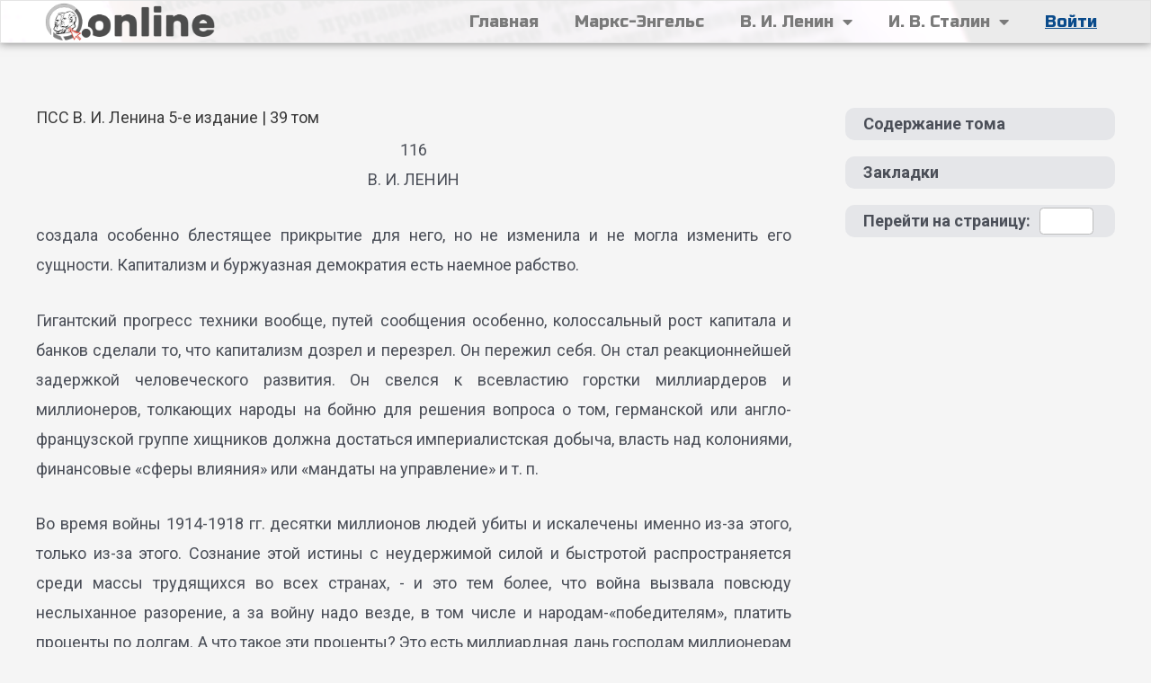

--- FILE ---
content_type: text/html; charset=UTF-8
request_url: https://marxism.online/lenin-v-i/volume-39/116/
body_size: 36311
content:
<!DOCTYPE html>
<html lang="ru-RU">
<head>
<meta charset="UTF-8">
<meta name="viewport" content="width=device-width, initial-scale=1">
<link rel="profile" href="https://gmpg.org/xfn/11">

<title>ПСС В. И. Ленина 5-е издание | 39 том &#8212; Страница 116 &#8212; МАРКСИЗМ.ОНЛАЙН</title>
<meta name='robots' content='max-image-preview:large' />
	<style>img:is([sizes="auto" i], [sizes^="auto," i]) { contain-intrinsic-size: 3000px 1500px }</style>
	<link rel='dns-prefetch' href='//www.googletagmanager.com' />
<link rel="alternate" type="application/rss+xml" title="МАРКСИЗМ.ОНЛАЙН &raquo; Лента" href="https://marxism.online/feed/" />
<link rel="alternate" type="application/rss+xml" title="МАРКСИЗМ.ОНЛАЙН &raquo; Лента комментариев" href="https://marxism.online/comments/feed/" />
<script>
window._wpemojiSettings = {"baseUrl":"https:\/\/s.w.org\/images\/core\/emoji\/15.0.3\/72x72\/","ext":".png","svgUrl":"https:\/\/s.w.org\/images\/core\/emoji\/15.0.3\/svg\/","svgExt":".svg","source":{"concatemoji":"https:\/\/marxism.online\/wp-includes\/js\/wp-emoji-release.min.js?ver=6.7.2"}};
/*! This file is auto-generated */
!function(i,n){var o,s,e;function c(e){try{var t={supportTests:e,timestamp:(new Date).valueOf()};sessionStorage.setItem(o,JSON.stringify(t))}catch(e){}}function p(e,t,n){e.clearRect(0,0,e.canvas.width,e.canvas.height),e.fillText(t,0,0);var t=new Uint32Array(e.getImageData(0,0,e.canvas.width,e.canvas.height).data),r=(e.clearRect(0,0,e.canvas.width,e.canvas.height),e.fillText(n,0,0),new Uint32Array(e.getImageData(0,0,e.canvas.width,e.canvas.height).data));return t.every(function(e,t){return e===r[t]})}function u(e,t,n){switch(t){case"flag":return n(e,"\ud83c\udff3\ufe0f\u200d\u26a7\ufe0f","\ud83c\udff3\ufe0f\u200b\u26a7\ufe0f")?!1:!n(e,"\ud83c\uddfa\ud83c\uddf3","\ud83c\uddfa\u200b\ud83c\uddf3")&&!n(e,"\ud83c\udff4\udb40\udc67\udb40\udc62\udb40\udc65\udb40\udc6e\udb40\udc67\udb40\udc7f","\ud83c\udff4\u200b\udb40\udc67\u200b\udb40\udc62\u200b\udb40\udc65\u200b\udb40\udc6e\u200b\udb40\udc67\u200b\udb40\udc7f");case"emoji":return!n(e,"\ud83d\udc26\u200d\u2b1b","\ud83d\udc26\u200b\u2b1b")}return!1}function f(e,t,n){var r="undefined"!=typeof WorkerGlobalScope&&self instanceof WorkerGlobalScope?new OffscreenCanvas(300,150):i.createElement("canvas"),a=r.getContext("2d",{willReadFrequently:!0}),o=(a.textBaseline="top",a.font="600 32px Arial",{});return e.forEach(function(e){o[e]=t(a,e,n)}),o}function t(e){var t=i.createElement("script");t.src=e,t.defer=!0,i.head.appendChild(t)}"undefined"!=typeof Promise&&(o="wpEmojiSettingsSupports",s=["flag","emoji"],n.supports={everything:!0,everythingExceptFlag:!0},e=new Promise(function(e){i.addEventListener("DOMContentLoaded",e,{once:!0})}),new Promise(function(t){var n=function(){try{var e=JSON.parse(sessionStorage.getItem(o));if("object"==typeof e&&"number"==typeof e.timestamp&&(new Date).valueOf()<e.timestamp+604800&&"object"==typeof e.supportTests)return e.supportTests}catch(e){}return null}();if(!n){if("undefined"!=typeof Worker&&"undefined"!=typeof OffscreenCanvas&&"undefined"!=typeof URL&&URL.createObjectURL&&"undefined"!=typeof Blob)try{var e="postMessage("+f.toString()+"("+[JSON.stringify(s),u.toString(),p.toString()].join(",")+"));",r=new Blob([e],{type:"text/javascript"}),a=new Worker(URL.createObjectURL(r),{name:"wpTestEmojiSupports"});return void(a.onmessage=function(e){c(n=e.data),a.terminate(),t(n)})}catch(e){}c(n=f(s,u,p))}t(n)}).then(function(e){for(var t in e)n.supports[t]=e[t],n.supports.everything=n.supports.everything&&n.supports[t],"flag"!==t&&(n.supports.everythingExceptFlag=n.supports.everythingExceptFlag&&n.supports[t]);n.supports.everythingExceptFlag=n.supports.everythingExceptFlag&&!n.supports.flag,n.DOMReady=!1,n.readyCallback=function(){n.DOMReady=!0}}).then(function(){return e}).then(function(){var e;n.supports.everything||(n.readyCallback(),(e=n.source||{}).concatemoji?t(e.concatemoji):e.wpemoji&&e.twemoji&&(t(e.twemoji),t(e.wpemoji)))}))}((window,document),window._wpemojiSettings);
</script>
<link rel='stylesheet' id='astra-theme-css-css' href='https://marxism.online/wp-content/themes/astra/assets/css/minified/main.min.css?ver=3.9.2' media='all' />
<style id='astra-theme-css-inline-css'>
:root{--ast-container-default-xlg-padding:3em;--ast-container-default-lg-padding:3em;--ast-container-default-slg-padding:2em;--ast-container-default-md-padding:3em;--ast-container-default-sm-padding:3em;--ast-container-default-xs-padding:2.4em;--ast-container-default-xxs-padding:1.8em;}html{font-size:112.5%;}a{color:var(--ast-global-color-0);}a:hover,a:focus{color:var(--ast-global-color-1);}body,button,input,select,textarea,.ast-button,.ast-custom-button{font-family:-apple-system,BlinkMacSystemFont,Segoe UI,Roboto,Oxygen-Sans,Ubuntu,Cantarell,Helvetica Neue,sans-serif;font-weight:inherit;font-size:18px;font-size:1rem;}blockquote{color:var(--ast-global-color-3);}.site-title{font-size:35px;font-size:1.9444444444444rem;display:block;}.ast-archive-description .ast-archive-title{font-size:40px;font-size:2.2222222222222rem;}.site-header .site-description{font-size:15px;font-size:0.83333333333333rem;display:none;}.entry-title{font-size:30px;font-size:1.6666666666667rem;}h1,.entry-content h1{font-size:40px;font-size:2.2222222222222rem;}h2,.entry-content h2{font-size:30px;font-size:1.6666666666667rem;}h3,.entry-content h3{font-size:25px;font-size:1.3888888888889rem;}h4,.entry-content h4{font-size:20px;font-size:1.1111111111111rem;}h5,.entry-content h5{font-size:18px;font-size:1rem;}h6,.entry-content h6{font-size:15px;font-size:0.83333333333333rem;}.ast-single-post .entry-title,.page-title{font-size:18px;font-size:1rem;}::selection{background-color:var(--ast-global-color-0);color:#ffffff;}body,h1,.entry-title a,.entry-content h1,h2,.entry-content h2,h3,.entry-content h3,h4,.entry-content h4,h5,.entry-content h5,h6,.entry-content h6{color:var(--ast-global-color-3);}.tagcloud a:hover,.tagcloud a:focus,.tagcloud a.current-item{color:#ffffff;border-color:var(--ast-global-color-0);background-color:var(--ast-global-color-0);}input:focus,input[type="text"]:focus,input[type="email"]:focus,input[type="url"]:focus,input[type="password"]:focus,input[type="reset"]:focus,input[type="search"]:focus,textarea:focus{border-color:var(--ast-global-color-0);}input[type="radio"]:checked,input[type=reset],input[type="checkbox"]:checked,input[type="checkbox"]:hover:checked,input[type="checkbox"]:focus:checked,input[type=range]::-webkit-slider-thumb{border-color:var(--ast-global-color-0);background-color:var(--ast-global-color-0);box-shadow:none;}.site-footer a:hover + .post-count,.site-footer a:focus + .post-count{background:var(--ast-global-color-0);border-color:var(--ast-global-color-0);}.single .nav-links .nav-previous,.single .nav-links .nav-next{color:var(--ast-global-color-0);}.entry-meta,.entry-meta *{line-height:1.45;color:var(--ast-global-color-0);}.entry-meta a:hover,.entry-meta a:hover *,.entry-meta a:focus,.entry-meta a:focus *,.page-links > .page-link,.page-links .page-link:hover,.post-navigation a:hover{color:var(--ast-global-color-1);}#cat option,.secondary .calendar_wrap thead a,.secondary .calendar_wrap thead a:visited{color:var(--ast-global-color-0);}.secondary .calendar_wrap #today,.ast-progress-val span{background:var(--ast-global-color-0);}.secondary a:hover + .post-count,.secondary a:focus + .post-count{background:var(--ast-global-color-0);border-color:var(--ast-global-color-0);}.calendar_wrap #today > a{color:#ffffff;}.page-links .page-link,.single .post-navigation a{color:var(--ast-global-color-0);}.ast-archive-title{color:var(--ast-global-color-2);}.widget-title{font-size:25px;font-size:1.3888888888889rem;color:var(--ast-global-color-2);}#secondary,#secondary button,#secondary input,#secondary select,#secondary textarea{font-size:18px;font-size:1rem;}.ast-single-post .entry-content a,.ast-comment-content a:not(.ast-comment-edit-reply-wrap a){text-decoration:underline;}.ast-single-post .wp-block-button .wp-block-button__link,.ast-single-post .elementor-button-wrapper .elementor-button,.ast-single-post .entry-content .uagb-tab a,.ast-single-post .entry-content .uagb-ifb-cta a,.ast-single-post .entry-content .wp-block-uagb-buttons a,.ast-single-post .entry-content .uabb-module-content a,.ast-single-post .entry-content .uagb-post-grid a,.ast-single-post .entry-content .uagb-timeline a,.ast-single-post .entry-content .uagb-toc__wrap a,.ast-single-post .entry-content .uagb-taxomony-box a,.ast-single-post .entry-content .woocommerce a,.entry-content .wp-block-latest-posts > li > a{text-decoration:none;}.ast-logo-title-inline .site-logo-img{padding-right:1em;}.site-logo-img img{ transition:all 0.2s linear;}#secondary {margin: 4em 0 2.5em;word-break: break-word;line-height: 2;}#secondary li {margin-bottom: 0.75em;}#secondary li:last-child {margin-bottom: 0;}@media (max-width: 768px) {.js_active .ast-plain-container.ast-single-post #secondary {margin-top: 1.5em;}}.ast-separate-container.ast-two-container #secondary .widget {background-color: #fff;padding: 2em;margin-bottom: 2em;}@media (min-width: 993px) {.ast-left-sidebar #secondary {padding-right: 60px;}.ast-right-sidebar #secondary {padding-left: 60px;}}@media (max-width: 993px) {.ast-right-sidebar #secondary {padding-left: 30px;}.ast-left-sidebar #secondary {padding-right: 30px;}}@media (min-width: 993px) {.ast-page-builder-template.ast-left-sidebar #secondary {padding-left: 60px;}.ast-page-builder-template.ast-right-sidebar #secondary {padding-right: 60px;}}@media (max-width: 993px) {.ast-page-builder-template.ast-right-sidebar #secondary {padding-right: 30px;}.ast-page-builder-template.ast-left-sidebar #secondary {padding-left: 30px;}}@media (max-width:921px){#ast-desktop-header{display:none;}}@media (min-width:921px){#ast-mobile-header{display:none;}}.wp-block-buttons.aligncenter{justify-content:center;}@media (max-width:921px){.ast-theme-transparent-header #primary,.ast-theme-transparent-header #secondary{padding:0;}}@media (max-width:921px){.ast-plain-container.ast-no-sidebar #primary{padding:0;}}.ast-plain-container.ast-no-sidebar #primary{margin-top:0;margin-bottom:0;}@media (min-width:1200px){.ast-plain-container.ast-no-sidebar #primary{margin-top:60px;margin-bottom:60px;}}.wp-block-button.is-style-outline .wp-block-button__link{border-color:var(--ast-global-color-0);}.wp-block-button.is-style-outline > .wp-block-button__link:not(.has-text-color),.wp-block-button.wp-block-button__link.is-style-outline:not(.has-text-color){color:var(--ast-global-color-0);}.wp-block-button.is-style-outline .wp-block-button__link:hover,.wp-block-button.is-style-outline .wp-block-button__link:focus{color:#ffffff !important;background-color:var(--ast-global-color-1);border-color:var(--ast-global-color-1);}.post-page-numbers.current .page-link,.ast-pagination .page-numbers.current{color:#ffffff;border-color:var(--ast-global-color-0);background-color:var(--ast-global-color-0);border-radius:2px;}h1.widget-title{font-weight:inherit;}h2.widget-title{font-weight:inherit;}h3.widget-title{font-weight:inherit;}#page{display:flex;flex-direction:column;min-height:100vh;}.ast-404-layout-1 h1.page-title{color:var(--ast-global-color-2);}.single .post-navigation a{line-height:1em;height:inherit;}.error-404 .page-sub-title{font-size:1.5rem;font-weight:inherit;}.search .site-content .content-area .search-form{margin-bottom:0;}#page .site-content{flex-grow:1;}.widget{margin-bottom:3.5em;}#secondary li{line-height:1.5em;}#secondary .wp-block-group h2{margin-bottom:0.7em;}#secondary h2{font-size:1.7rem;}.ast-separate-container .ast-article-post,.ast-separate-container .ast-article-single,.ast-separate-container .ast-comment-list li.depth-1,.ast-separate-container .comment-respond{padding:3em;}.ast-separate-container .ast-comment-list li.depth-1,.hentry{margin-bottom:2em;}.ast-separate-container .ast-archive-description,.ast-separate-container .ast-author-box{background-color:var(--ast-global-color-5);border-bottom:1px solid var(--ast-border-color);}.ast-separate-container .comments-title{padding:2em 2em 0 2em;}.ast-page-builder-template .comment-form-textarea,.ast-comment-formwrap .ast-grid-common-col{padding:0;}.ast-comment-formwrap{padding:0 20px;display:inline-flex;column-gap:20px;}.archive.ast-page-builder-template .entry-header{margin-top:2em;}.ast-page-builder-template .ast-comment-formwrap{width:100%;}.entry-title{margin-bottom:0.5em;}.ast-archive-description .ast-archive-title{margin-bottom:10px;text-transform:capitalize;}.ast-archive-description p{font-size:inherit;font-weight:inherit;line-height:inherit;}@media (min-width:921px){.ast-left-sidebar.ast-page-builder-template #secondary,.archive.ast-right-sidebar.ast-page-builder-template .site-main{padding-left:20px;padding-right:20px;}}@media (max-width:544px){.ast-comment-formwrap.ast-row{column-gap:10px;}}@media (min-width:1201px){.ast-separate-container .ast-article-post,.ast-separate-container .ast-article-single,.ast-separate-container .ast-archive-description,.ast-separate-container .ast-author-box,.ast-separate-container .ast-404-layout-1,.ast-separate-container .no-results{padding:3em;}}@media (max-width:921px){.ast-separate-container #primary,.ast-separate-container #secondary{padding:1.5em 0;}#primary,#secondary{padding:1.5em 0;margin:0;}.ast-left-sidebar #content > .ast-container{display:flex;flex-direction:column-reverse;width:100%;}}@media (max-width:921px){#secondary.secondary{padding-top:0;}.ast-separate-container.ast-right-sidebar #secondary{padding-left:1em;padding-right:1em;}.ast-separate-container.ast-two-container #secondary{padding-left:0;padding-right:0;}.ast-page-builder-template .entry-header #secondary,.ast-page-builder-template #secondary{margin-top:1.5em;}}@media (max-width:921px){.ast-right-sidebar #primary{padding-right:0;}.ast-page-builder-template.ast-left-sidebar #secondary,.ast-page-builder-template.ast-right-sidebar #secondary{padding-right:20px;padding-left:20px;}.ast-right-sidebar #secondary,.ast-left-sidebar #primary{padding-left:0;}.ast-left-sidebar #secondary{padding-right:0;}}@media (min-width:922px){.ast-separate-container.ast-right-sidebar #primary,.ast-separate-container.ast-left-sidebar #primary{border:0;}.search-no-results.ast-separate-container #primary{margin-bottom:4em;}}@media (min-width:922px){.ast-right-sidebar #primary{border-right:1px solid var(--ast-border-color);}.ast-left-sidebar #primary{border-left:1px solid var(--ast-border-color);}.ast-right-sidebar #secondary{border-left:1px solid var(--ast-border-color);margin-left:-1px;}.ast-left-sidebar #secondary{border-right:1px solid var(--ast-border-color);margin-right:-1px;}.ast-separate-container.ast-two-container.ast-right-sidebar #secondary{padding-left:30px;padding-right:0;}.ast-separate-container.ast-two-container.ast-left-sidebar #secondary{padding-right:30px;padding-left:0;}.ast-separate-container.ast-right-sidebar #secondary,.ast-separate-container.ast-left-sidebar #secondary{border:0;margin-left:auto;margin-right:auto;}.ast-separate-container.ast-two-container #secondary .widget:last-child{margin-bottom:0;}}.wp-block-button .wp-block-button__link{color:#ffffff;}.wp-block-button .wp-block-button__link:hover,.wp-block-button .wp-block-button__link:focus{color:#ffffff;background-color:var(--ast-global-color-1);border-color:var(--ast-global-color-1);}.wp-block-button .wp-block-button__link,.wp-block-search .wp-block-search__button,body .wp-block-file .wp-block-file__button{border-color:var(--ast-global-color-0);background-color:var(--ast-global-color-0);color:#ffffff;font-family:inherit;font-weight:inherit;line-height:1;border-radius:2px;padding-top:15px;padding-right:30px;padding-bottom:15px;padding-left:30px;}@media (max-width:921px){.wp-block-button .wp-block-button__link,.wp-block-search .wp-block-search__button,body .wp-block-file .wp-block-file__button{padding-top:14px;padding-right:28px;padding-bottom:14px;padding-left:28px;}}@media (max-width:544px){.wp-block-button .wp-block-button__link,.wp-block-search .wp-block-search__button,body .wp-block-file .wp-block-file__button{padding-top:12px;padding-right:24px;padding-bottom:12px;padding-left:24px;}}.menu-toggle,button,.ast-button,.ast-custom-button,.button,input#submit,input[type="button"],input[type="submit"],input[type="reset"],form[CLASS*="wp-block-search__"].wp-block-search .wp-block-search__inside-wrapper .wp-block-search__button,body .wp-block-file .wp-block-file__button,.search .search-submit{border-style:solid;border-top-width:0;border-right-width:0;border-left-width:0;border-bottom-width:0;color:#ffffff;border-color:var(--ast-global-color-0);background-color:var(--ast-global-color-0);border-radius:2px;padding-top:15px;padding-right:30px;padding-bottom:15px;padding-left:30px;font-family:inherit;font-weight:inherit;line-height:1;}button:focus,.menu-toggle:hover,button:hover,.ast-button:hover,.ast-custom-button:hover .button:hover,.ast-custom-button:hover ,input[type=reset]:hover,input[type=reset]:focus,input#submit:hover,input#submit:focus,input[type="button"]:hover,input[type="button"]:focus,input[type="submit"]:hover,input[type="submit"]:focus,form[CLASS*="wp-block-search__"].wp-block-search .wp-block-search__inside-wrapper .wp-block-search__button:hover,form[CLASS*="wp-block-search__"].wp-block-search .wp-block-search__inside-wrapper .wp-block-search__button:focus,body .wp-block-file .wp-block-file__button:hover,body .wp-block-file .wp-block-file__button:focus{color:#ffffff;background-color:var(--ast-global-color-1);border-color:var(--ast-global-color-1);}form[CLASS*="wp-block-search__"].wp-block-search .wp-block-search__inside-wrapper .wp-block-search__button.has-icon{padding-top:calc(15px - 3px);padding-right:calc(30px - 3px);padding-bottom:calc(15px - 3px);padding-left:calc(30px - 3px);}@media (min-width:544px){.ast-container{max-width:100%;}}@media (max-width:544px){.ast-separate-container .ast-article-post,.ast-separate-container .ast-article-single,.ast-separate-container .comments-title,.ast-separate-container .ast-archive-description{padding:1.5em 1em;}.ast-separate-container #content .ast-container{padding-left:0.54em;padding-right:0.54em;}.ast-separate-container .ast-comment-list li.depth-1{padding:1.5em 1em;margin-bottom:1.5em;}.ast-separate-container .ast-comment-list .bypostauthor{padding:.5em;}.ast-search-menu-icon.ast-dropdown-active .search-field{width:170px;}.menu-toggle,button,.ast-button,.button,input#submit,input[type="button"],input[type="submit"],input[type="reset"]{padding-top:12px;padding-right:24px;padding-bottom:12px;padding-left:24px;}.ast-separate-container #secondary{padding-top:0;}.ast-separate-container.ast-two-container #secondary .widget{margin-bottom:1.5em;padding-left:1em;padding-right:1em;}}@media (max-width:921px){.menu-toggle,button,.ast-button,.button,input#submit,input[type="button"],input[type="submit"],input[type="reset"]{padding-top:14px;padding-right:28px;padding-bottom:14px;padding-left:28px;}.ast-mobile-header-stack .main-header-bar .ast-search-menu-icon{display:inline-block;}.ast-header-break-point.ast-header-custom-item-outside .ast-mobile-header-stack .main-header-bar .ast-search-icon{margin:0;}.ast-comment-avatar-wrap img{max-width:2.5em;}.ast-separate-container .ast-comment-list li.depth-1{padding:1.5em 2.14em;}.ast-separate-container .comment-respond{padding:2em 2.14em;}.ast-comment-meta{padding:0 1.8888em 1.3333em;}}@media (max-width:921px){.widget-title{font-size:24px;font-size:1.4117647058824rem;}body,button,input,select,textarea,.ast-button,.ast-custom-button{font-size:17px;font-size:0.94444444444444rem;}#secondary,#secondary button,#secondary input,#secondary select,#secondary textarea{font-size:17px;font-size:0.94444444444444rem;}.site-title{display:block;}.ast-archive-description .ast-archive-title{font-size:40px;}.site-header .site-description{display:none;}.entry-title{font-size:30px;}h1,.entry-content h1{font-size:30px;}h2,.entry-content h2{font-size:25px;}h3,.entry-content h3{font-size:20px;}.ast-single-post .entry-title,.page-title{font-size:18px;}}@media (max-width:544px){.widget-title{font-size:24px;font-size:1.4117647058824rem;}body,button,input,select,textarea,.ast-button,.ast-custom-button{font-size:17px;font-size:0.94444444444444rem;}#secondary,#secondary button,#secondary input,#secondary select,#secondary textarea{font-size:17px;font-size:0.94444444444444rem;}.site-title{display:block;}.ast-archive-description .ast-archive-title{font-size:40px;}.site-header .site-description{display:none;}.entry-title{font-size:30px;}h1,.entry-content h1{font-size:30px;}h2,.entry-content h2{font-size:25px;}h3,.entry-content h3{font-size:20px;}.ast-single-post .entry-title,.page-title{font-size:18px;}}@media (max-width:544px){html{font-size:112.5%;}}@media (min-width:922px){.ast-container{max-width:1240px;}}@media (min-width:922px){.site-content .ast-container{display:flex;}}@media (max-width:921px){.site-content .ast-container{flex-direction:column;}}@media (min-width:922px){.main-header-menu .sub-menu .menu-item.ast-left-align-sub-menu:hover > .sub-menu,.main-header-menu .sub-menu .menu-item.ast-left-align-sub-menu.focus > .sub-menu{margin-left:-0px;}}blockquote,cite {font-style: initial;}.wp-block-file {display: flex;align-items: center;flex-wrap: wrap;justify-content: space-between;}.wp-block-pullquote {border: none;}.wp-block-pullquote blockquote::before {content: "\201D";font-family: "Helvetica",sans-serif;display: flex;transform: rotate( 180deg );font-size: 6rem;font-style: normal;line-height: 1;font-weight: bold;align-items: center;justify-content: center;}.has-text-align-right > blockquote::before {justify-content: flex-start;}.has-text-align-left > blockquote::before {justify-content: flex-end;}figure.wp-block-pullquote.is-style-solid-color blockquote {max-width: 100%;text-align: inherit;}html body {--wp--custom--ast-default-block-top-padding: 3em;--wp--custom--ast-default-block-right-padding: 3em;--wp--custom--ast-default-block-bottom-padding: 3em;--wp--custom--ast-default-block-left-padding: 3em;--wp--custom--ast-container-width: 1200px;--wp--custom--ast-content-width-size: 1200px;--wp--custom--ast-wide-width-size: calc(1200px + var(--wp--custom--ast-default-block-left-padding) + var(--wp--custom--ast-default-block-right-padding));}@media(max-width: 921px) {html body {--wp--custom--ast-default-block-top-padding: 3em;--wp--custom--ast-default-block-right-padding: 2em;--wp--custom--ast-default-block-bottom-padding: 3em;--wp--custom--ast-default-block-left-padding: 2em;}}@media(max-width: 544px) {html body {--wp--custom--ast-default-block-top-padding: 3em;--wp--custom--ast-default-block-right-padding: 1.5em;--wp--custom--ast-default-block-bottom-padding: 3em;--wp--custom--ast-default-block-left-padding: 1.5em;}}.entry-content > .wp-block-group,.entry-content > .wp-block-cover,.entry-content > .wp-block-columns {padding-top: var(--wp--custom--ast-default-block-top-padding);padding-right: var(--wp--custom--ast-default-block-right-padding);padding-bottom: var(--wp--custom--ast-default-block-bottom-padding);padding-left: var(--wp--custom--ast-default-block-left-padding);}.ast-plain-container.ast-no-sidebar .entry-content > .alignfull,.ast-page-builder-template .ast-no-sidebar .entry-content > .alignfull {margin-left: calc( -50vw + 50%);margin-right: calc( -50vw + 50%);max-width: 100vw;width: 100vw;}.ast-plain-container.ast-no-sidebar .entry-content .alignfull .alignfull,.ast-page-builder-template.ast-no-sidebar .entry-content .alignfull .alignfull,.ast-plain-container.ast-no-sidebar .entry-content .alignfull .alignwide,.ast-page-builder-template.ast-no-sidebar .entry-content .alignfull .alignwide,.ast-plain-container.ast-no-sidebar .entry-content .alignwide .alignfull,.ast-page-builder-template.ast-no-sidebar .entry-content .alignwide .alignfull,.ast-plain-container.ast-no-sidebar .entry-content .alignwide .alignwide,.ast-page-builder-template.ast-no-sidebar .entry-content .alignwide .alignwide,.ast-plain-container.ast-no-sidebar .entry-content .wp-block-column .alignfull,.ast-page-builder-template.ast-no-sidebar .entry-content .wp-block-column .alignfull,.ast-plain-container.ast-no-sidebar .entry-content .wp-block-column .alignwide,.ast-page-builder-template.ast-no-sidebar .entry-content .wp-block-column .alignwide {margin-left: auto;margin-right: auto;width: 100%;}[ast-blocks-layout] .wp-block-separator:not(.is-style-dots) {height: 0;}[ast-blocks-layout] .wp-block-separator {margin: 20px auto;}[ast-blocks-layout] .wp-block-separator:not(.is-style-wide):not(.is-style-dots) {max-width: 100px;}[ast-blocks-layout] .wp-block-separator.has-background {padding: 0;}.entry-content[ast-blocks-layout] > * {max-width: var(--wp--custom--ast-content-width-size);margin-left: auto;margin-right: auto;}.entry-content[ast-blocks-layout] > .alignwide {max-width: var(--wp--custom--ast-wide-width-size);}.entry-content[ast-blocks-layout] .alignfull {max-width: none;}.entry-content .wp-block-columns {margin-bottom: 0;}blockquote {margin: 1.5em;border: none;}.wp-block-quote:not(.has-text-align-right):not(.has-text-align-center) {border-left: 5px solid rgba(0,0,0,0.05);}.has-text-align-right > blockquote,blockquote.has-text-align-right {border-right: 5px solid rgba(0,0,0,0.05);}.has-text-align-left > blockquote,blockquote.has-text-align-left {border-left: 5px solid rgba(0,0,0,0.05);}.wp-block-site-tagline,.wp-block-latest-posts .read-more {margin-top: 15px;}.wp-block-loginout p label {display: block;}.wp-block-loginout p:not(.login-remember):not(.login-submit) input {width: 100%;}.wp-block-loginout input:focus {border-color: transparent;}.wp-block-loginout input:focus {outline: thin dotted;}.entry-content .wp-block-media-text .wp-block-media-text__content {padding: 0 0 0 8%;}.entry-content .wp-block-media-text.has-media-on-the-right .wp-block-media-text__content {padding: 0 8% 0 0;}.entry-content .wp-block-media-text.has-background .wp-block-media-text__content {padding: 8%;}.entry-content .wp-block-cover:not([class*="background-color"]) .wp-block-cover__inner-container,.entry-content .wp-block-cover:not([class*="background-color"]) .wp-block-cover-image-text,.entry-content .wp-block-cover:not([class*="background-color"]) .wp-block-cover-text,.entry-content .wp-block-cover-image:not([class*="background-color"]) .wp-block-cover__inner-container,.entry-content .wp-block-cover-image:not([class*="background-color"]) .wp-block-cover-image-text,.entry-content .wp-block-cover-image:not([class*="background-color"]) .wp-block-cover-text {color: var(--ast-global-color-5);}.wp-block-loginout .login-remember input {width: 1.1rem;height: 1.1rem;margin: 0 5px 4px 0;vertical-align: middle;}.wp-block-latest-posts > li > *:first-child,.wp-block-latest-posts:not(.is-grid) > li:first-child {margin-top: 0;}.wp-block-search__inside-wrapper .wp-block-search__input {padding: 0 10px;color: var(--ast-global-color-3);background: var(--ast-global-color-5);border-color: var(--ast-border-color);}.wp-block-latest-posts .read-more {margin-bottom: 1.5em;}.wp-block-search__no-button .wp-block-search__inside-wrapper .wp-block-search__input {padding-top: 5px;padding-bottom: 5px;}.wp-block-latest-posts .wp-block-latest-posts__post-date,.wp-block-latest-posts .wp-block-latest-posts__post-author {font-size: 1rem;}.wp-block-latest-posts > li > *,.wp-block-latest-posts:not(.is-grid) > li {margin-top: 12px;margin-bottom: 12px;}.ast-page-builder-template .entry-content[ast-blocks-layout] > *,.ast-page-builder-template .entry-content[ast-blocks-layout] > .alignfull > * {max-width: none;}.ast-page-builder-template .entry-content[ast-blocks-layout] > .alignwide > * {max-width: var(--wp--custom--ast-wide-width-size);}.ast-page-builder-template .entry-content[ast-blocks-layout] > .inherit-container-width > *,.ast-page-builder-template .entry-content[ast-blocks-layout] > * > *,.entry-content[ast-blocks-layout] > .wp-block-cover .wp-block-cover__inner-container {max-width: var(--wp--custom--ast-content-width-size);margin-left: auto;margin-right: auto;}.entry-content[ast-blocks-layout] .wp-block-cover:not(.alignleft):not(.alignright) {width: auto;}@media(max-width: 1200px) {.ast-separate-container .entry-content > .alignfull,.ast-separate-container .entry-content[ast-blocks-layout] > .alignwide,.ast-plain-container .entry-content[ast-blocks-layout] > .alignwide,.ast-plain-container .entry-content .alignfull {margin-left: calc(-1 * min(var(--ast-container-default-xlg-padding),20px)) ;margin-right: calc(-1 * min(var(--ast-container-default-xlg-padding),20px));}}@media(min-width: 1201px) {.ast-separate-container .entry-content > .alignfull {margin-left: calc(-1 * var(--ast-container-default-xlg-padding) );margin-right: calc(-1 * var(--ast-container-default-xlg-padding) );}.ast-separate-container .entry-content[ast-blocks-layout] > .alignwide,.ast-plain-container .entry-content[ast-blocks-layout] > .alignwide {margin-left: calc(-1 * var(--wp--custom--ast-default-block-left-padding) );margin-right: calc(-1 * var(--wp--custom--ast-default-block-right-padding) );}}@media(min-width: 921px) {.ast-separate-container .entry-content .wp-block-group.alignwide:not(.inherit-container-width) > :where(:not(.alignleft):not(.alignright)),.ast-plain-container .entry-content .wp-block-group.alignwide:not(.inherit-container-width) > :where(:not(.alignleft):not(.alignright)) {max-width: calc( var(--wp--custom--ast-content-width-size) + 80px );}.ast-plain-container.ast-right-sidebar .entry-content[ast-blocks-layout] .alignfull,.ast-plain-container.ast-left-sidebar .entry-content[ast-blocks-layout] .alignfull {margin-left: -60px;margin-right: -60px;}}@media(min-width: 544px) {.entry-content > .alignleft {margin-right: 20px;}.entry-content > .alignright {margin-left: 20px;}}@media (max-width:544px){.wp-block-columns .wp-block-column:not(:last-child){margin-bottom:20px;}.wp-block-latest-posts{margin:0;}}@media( max-width: 600px ) {.entry-content .wp-block-media-text .wp-block-media-text__content,.entry-content .wp-block-media-text.has-media-on-the-right .wp-block-media-text__content {padding: 8% 0 0;}.entry-content .wp-block-media-text.has-background .wp-block-media-text__content {padding: 8%;}}:root .has-ast-global-color-0-color{color:var(--ast-global-color-0);}:root .has-ast-global-color-0-background-color{background-color:var(--ast-global-color-0);}:root .wp-block-button .has-ast-global-color-0-color{color:var(--ast-global-color-0);}:root .wp-block-button .has-ast-global-color-0-background-color{background-color:var(--ast-global-color-0);}:root .has-ast-global-color-1-color{color:var(--ast-global-color-1);}:root .has-ast-global-color-1-background-color{background-color:var(--ast-global-color-1);}:root .wp-block-button .has-ast-global-color-1-color{color:var(--ast-global-color-1);}:root .wp-block-button .has-ast-global-color-1-background-color{background-color:var(--ast-global-color-1);}:root .has-ast-global-color-2-color{color:var(--ast-global-color-2);}:root .has-ast-global-color-2-background-color{background-color:var(--ast-global-color-2);}:root .wp-block-button .has-ast-global-color-2-color{color:var(--ast-global-color-2);}:root .wp-block-button .has-ast-global-color-2-background-color{background-color:var(--ast-global-color-2);}:root .has-ast-global-color-3-color{color:var(--ast-global-color-3);}:root .has-ast-global-color-3-background-color{background-color:var(--ast-global-color-3);}:root .wp-block-button .has-ast-global-color-3-color{color:var(--ast-global-color-3);}:root .wp-block-button .has-ast-global-color-3-background-color{background-color:var(--ast-global-color-3);}:root .has-ast-global-color-4-color{color:var(--ast-global-color-4);}:root .has-ast-global-color-4-background-color{background-color:var(--ast-global-color-4);}:root .wp-block-button .has-ast-global-color-4-color{color:var(--ast-global-color-4);}:root .wp-block-button .has-ast-global-color-4-background-color{background-color:var(--ast-global-color-4);}:root .has-ast-global-color-5-color{color:var(--ast-global-color-5);}:root .has-ast-global-color-5-background-color{background-color:var(--ast-global-color-5);}:root .wp-block-button .has-ast-global-color-5-color{color:var(--ast-global-color-5);}:root .wp-block-button .has-ast-global-color-5-background-color{background-color:var(--ast-global-color-5);}:root .has-ast-global-color-6-color{color:var(--ast-global-color-6);}:root .has-ast-global-color-6-background-color{background-color:var(--ast-global-color-6);}:root .wp-block-button .has-ast-global-color-6-color{color:var(--ast-global-color-6);}:root .wp-block-button .has-ast-global-color-6-background-color{background-color:var(--ast-global-color-6);}:root .has-ast-global-color-7-color{color:var(--ast-global-color-7);}:root .has-ast-global-color-7-background-color{background-color:var(--ast-global-color-7);}:root .wp-block-button .has-ast-global-color-7-color{color:var(--ast-global-color-7);}:root .wp-block-button .has-ast-global-color-7-background-color{background-color:var(--ast-global-color-7);}:root .has-ast-global-color-8-color{color:var(--ast-global-color-8);}:root .has-ast-global-color-8-background-color{background-color:var(--ast-global-color-8);}:root .wp-block-button .has-ast-global-color-8-color{color:var(--ast-global-color-8);}:root .wp-block-button .has-ast-global-color-8-background-color{background-color:var(--ast-global-color-8);}:root{--ast-global-color-0:#0170B9;--ast-global-color-1:#3a3a3a;--ast-global-color-2:#3a3a3a;--ast-global-color-3:#4B4F58;--ast-global-color-4:#F5F5F5;--ast-global-color-5:#FFFFFF;--ast-global-color-6:#E5E5E5;--ast-global-color-7:#424242;--ast-global-color-8:#000000;}:root {--ast-border-color : var(--ast-global-color-6);}.ast-breadcrumbs .trail-browse,.ast-breadcrumbs .trail-items,.ast-breadcrumbs .trail-items li{display:inline-block;margin:0;padding:0;border:none;background:inherit;text-indent:0;}.ast-breadcrumbs .trail-browse{font-size:inherit;font-style:inherit;font-weight:inherit;color:inherit;}.ast-breadcrumbs .trail-items{list-style:none;}.trail-items li::after{padding:0 0.3em;content:"\00bb";}.trail-items li:last-of-type::after{display:none;}h1,.entry-content h1,h2,.entry-content h2,h3,.entry-content h3,h4,.entry-content h4,h5,.entry-content h5,h6,.entry-content h6{color:var(--ast-global-color-2);}.entry-title a{color:var(--ast-global-color-2);}@media (max-width:921px){.ast-builder-grid-row-container.ast-builder-grid-row-tablet-3-firstrow .ast-builder-grid-row > *:first-child,.ast-builder-grid-row-container.ast-builder-grid-row-tablet-3-lastrow .ast-builder-grid-row > *:last-child{grid-column:1 / -1;}}@media (max-width:544px){.ast-builder-grid-row-container.ast-builder-grid-row-mobile-3-firstrow .ast-builder-grid-row > *:first-child,.ast-builder-grid-row-container.ast-builder-grid-row-mobile-3-lastrow .ast-builder-grid-row > *:last-child{grid-column:1 / -1;}}.ast-builder-layout-element[data-section="title_tagline"]{display:flex;}@media (max-width:921px){.ast-header-break-point .ast-builder-layout-element[data-section="title_tagline"]{display:flex;}}@media (max-width:544px){.ast-header-break-point .ast-builder-layout-element[data-section="title_tagline"]{display:flex;}}.ast-builder-menu-1{font-family:inherit;font-weight:inherit;}.ast-builder-menu-1 .sub-menu,.ast-builder-menu-1 .inline-on-mobile .sub-menu{border-top-width:2px;border-bottom-width:0px;border-right-width:0px;border-left-width:0px;border-color:var(--ast-global-color-0);border-style:solid;border-radius:0px;}.ast-builder-menu-1 .main-header-menu > .menu-item > .sub-menu,.ast-builder-menu-1 .main-header-menu > .menu-item > .astra-full-megamenu-wrapper{margin-top:0px;}.ast-desktop .ast-builder-menu-1 .main-header-menu > .menu-item > .sub-menu:before,.ast-desktop .ast-builder-menu-1 .main-header-menu > .menu-item > .astra-full-megamenu-wrapper:before{height:calc( 0px + 5px );}.ast-desktop .ast-builder-menu-1 .menu-item .sub-menu .menu-link{border-style:none;}@media (max-width:921px){.ast-header-break-point .ast-builder-menu-1 .menu-item.menu-item-has-children > .ast-menu-toggle{top:0;}.ast-builder-menu-1 .menu-item-has-children > .menu-link:after{content:unset;}}@media (max-width:544px){.ast-header-break-point .ast-builder-menu-1 .menu-item.menu-item-has-children > .ast-menu-toggle{top:0;}}.ast-builder-menu-1{display:flex;}@media (max-width:921px){.ast-header-break-point .ast-builder-menu-1{display:flex;}}@media (max-width:544px){.ast-header-break-point .ast-builder-menu-1{display:flex;}}.site-below-footer-wrap{padding-top:20px;padding-bottom:20px;}.site-below-footer-wrap[data-section="section-below-footer-builder"]{background-color:#eeeeee;;min-height:80px;}.site-below-footer-wrap[data-section="section-below-footer-builder"] .ast-builder-grid-row{max-width:1200px;margin-left:auto;margin-right:auto;}.site-below-footer-wrap[data-section="section-below-footer-builder"] .ast-builder-grid-row,.site-below-footer-wrap[data-section="section-below-footer-builder"] .site-footer-section{align-items:flex-start;}.site-below-footer-wrap[data-section="section-below-footer-builder"].ast-footer-row-inline .site-footer-section{display:flex;margin-bottom:0;}.ast-builder-grid-row-full .ast-builder-grid-row{grid-template-columns:1fr;}@media (max-width:921px){.site-below-footer-wrap[data-section="section-below-footer-builder"].ast-footer-row-tablet-inline .site-footer-section{display:flex;margin-bottom:0;}.site-below-footer-wrap[data-section="section-below-footer-builder"].ast-footer-row-tablet-stack .site-footer-section{display:block;margin-bottom:10px;}.ast-builder-grid-row-container.ast-builder-grid-row-tablet-full .ast-builder-grid-row{grid-template-columns:1fr;}}@media (max-width:544px){.site-below-footer-wrap[data-section="section-below-footer-builder"].ast-footer-row-mobile-inline .site-footer-section{display:flex;margin-bottom:0;}.site-below-footer-wrap[data-section="section-below-footer-builder"].ast-footer-row-mobile-stack .site-footer-section{display:block;margin-bottom:10px;}.ast-builder-grid-row-container.ast-builder-grid-row-mobile-full .ast-builder-grid-row{grid-template-columns:1fr;}}.site-below-footer-wrap[data-section="section-below-footer-builder"]{display:grid;}@media (max-width:921px){.ast-header-break-point .site-below-footer-wrap[data-section="section-below-footer-builder"]{display:grid;}}@media (max-width:544px){.ast-header-break-point .site-below-footer-wrap[data-section="section-below-footer-builder"]{display:grid;}}.ast-footer-copyright{text-align:center;}.ast-footer-copyright {color:var(--ast-global-color-3);}@media (max-width:921px){.ast-footer-copyright{text-align:center;}}@media (max-width:544px){.ast-footer-copyright{text-align:center;}}.ast-footer-copyright.ast-builder-layout-element{display:flex;}@media (max-width:921px){.ast-header-break-point .ast-footer-copyright.ast-builder-layout-element{display:flex;}}@media (max-width:544px){.ast-header-break-point .ast-footer-copyright.ast-builder-layout-element{display:flex;}}.elementor-template-full-width .ast-container{display:block;}@media (max-width:544px){.elementor-element .elementor-wc-products .woocommerce[class*="columns-"] ul.products li.product{width:auto;margin:0;}.elementor-element .woocommerce .woocommerce-result-count{float:none;}}.ast-header-break-point .main-header-bar{border-bottom-width:1px;}@media (min-width:922px){.main-header-bar{border-bottom-width:1px;}}@media (min-width:922px){#primary{width:70%;}#secondary{width:30%;}}.main-header-menu .menu-item, #astra-footer-menu .menu-item, .main-header-bar .ast-masthead-custom-menu-items{-js-display:flex;display:flex;-webkit-box-pack:center;-webkit-justify-content:center;-moz-box-pack:center;-ms-flex-pack:center;justify-content:center;-webkit-box-orient:vertical;-webkit-box-direction:normal;-webkit-flex-direction:column;-moz-box-orient:vertical;-moz-box-direction:normal;-ms-flex-direction:column;flex-direction:column;}.main-header-menu > .menu-item > .menu-link, #astra-footer-menu > .menu-item > .menu-link{height:100%;-webkit-box-align:center;-webkit-align-items:center;-moz-box-align:center;-ms-flex-align:center;align-items:center;-js-display:flex;display:flex;}.ast-header-break-point .main-navigation ul .menu-item .menu-link .icon-arrow:first-of-type svg{top:.2em;margin-top:0px;margin-left:0px;width:.65em;transform:translate(0, -2px) rotateZ(270deg);}.ast-mobile-popup-content .ast-submenu-expanded > .ast-menu-toggle{transform:rotateX(180deg);}.ast-separate-container .blog-layout-1, .ast-separate-container .blog-layout-2, .ast-separate-container .blog-layout-3{background-color:transparent;background-image:none;}.ast-separate-container .ast-article-post{background-color:var(--ast-global-color-5);;background-image:none;;}@media (max-width:921px){.ast-separate-container .ast-article-post{background-color:var(--ast-global-color-5);;background-image:none;;}}@media (max-width:544px){.ast-separate-container .ast-article-post{background-color:var(--ast-global-color-5);;background-image:none;;}}.ast-separate-container .ast-article-single:not(.ast-related-post), .ast-separate-container .comments-area .comment-respond,.ast-separate-container .comments-area .ast-comment-list li, .ast-separate-container .ast-woocommerce-container, .ast-separate-container .error-404, .ast-separate-container .no-results, .single.ast-separate-container .site-main .ast-author-meta, .ast-separate-container .related-posts-title-wrapper, .ast-separate-container.ast-two-container #secondary .widget,.ast-separate-container .comments-count-wrapper, .ast-box-layout.ast-plain-container .site-content,.ast-padded-layout.ast-plain-container .site-content, .ast-separate-container .comments-area .comments-title{background-color:var(--ast-global-color-5);;background-image:none;;}@media (max-width:921px){.ast-separate-container .ast-article-single:not(.ast-related-post), .ast-separate-container .comments-area .comment-respond,.ast-separate-container .comments-area .ast-comment-list li, .ast-separate-container .ast-woocommerce-container, .ast-separate-container .error-404, .ast-separate-container .no-results, .single.ast-separate-container .site-main .ast-author-meta, .ast-separate-container .related-posts-title-wrapper, .ast-separate-container.ast-two-container #secondary .widget,.ast-separate-container .comments-count-wrapper, .ast-box-layout.ast-plain-container .site-content,.ast-padded-layout.ast-plain-container .site-content, .ast-separate-container .comments-area .comments-title{background-color:var(--ast-global-color-5);;background-image:none;;}}@media (max-width:544px){.ast-separate-container .ast-article-single:not(.ast-related-post), .ast-separate-container .comments-area .comment-respond,.ast-separate-container .comments-area .ast-comment-list li, .ast-separate-container .ast-woocommerce-container, .ast-separate-container .error-404, .ast-separate-container .no-results, .single.ast-separate-container .site-main .ast-author-meta, .ast-separate-container .related-posts-title-wrapper, .ast-separate-container.ast-two-container #secondary .widget,.ast-separate-container .comments-count-wrapper, .ast-box-layout.ast-plain-container .site-content,.ast-padded-layout.ast-plain-container .site-content, .ast-separate-container .comments-area .comments-title{background-color:var(--ast-global-color-5);;background-image:none;;}}.ast-plain-container, .ast-page-builder-template{background-color:var(--ast-global-color-5);;background-image:none;;}@media (max-width:921px){.ast-plain-container, .ast-page-builder-template{background-color:var(--ast-global-color-5);;background-image:none;;}}@media (max-width:544px){.ast-plain-container, .ast-page-builder-template{background-color:var(--ast-global-color-5);;background-image:none;;}}.ast-mobile-header-content > *,.ast-desktop-header-content > * {padding: 10px 0;height: auto;}.ast-mobile-header-content > *:first-child,.ast-desktop-header-content > *:first-child {padding-top: 10px;}.ast-mobile-header-content > .ast-builder-menu,.ast-desktop-header-content > .ast-builder-menu {padding-top: 0;}.ast-mobile-header-content > *:last-child,.ast-desktop-header-content > *:last-child {padding-bottom: 0;}.ast-mobile-header-content .ast-search-menu-icon.ast-inline-search label,.ast-desktop-header-content .ast-search-menu-icon.ast-inline-search label {width: 100%;}.ast-desktop-header-content .main-header-bar-navigation .ast-submenu-expanded > .ast-menu-toggle::before {transform: rotateX(180deg);}#ast-desktop-header .ast-desktop-header-content,.ast-mobile-header-content .ast-search-icon,.ast-desktop-header-content .ast-search-icon,.ast-mobile-header-wrap .ast-mobile-header-content,.ast-main-header-nav-open.ast-popup-nav-open .ast-mobile-header-wrap .ast-mobile-header-content,.ast-main-header-nav-open.ast-popup-nav-open .ast-desktop-header-content {display: none;}.ast-main-header-nav-open.ast-header-break-point #ast-desktop-header .ast-desktop-header-content,.ast-main-header-nav-open.ast-header-break-point .ast-mobile-header-wrap .ast-mobile-header-content {display: block;}.ast-desktop .ast-desktop-header-content .astra-menu-animation-slide-up > .menu-item > .sub-menu,.ast-desktop .ast-desktop-header-content .astra-menu-animation-slide-up > .menu-item .menu-item > .sub-menu,.ast-desktop .ast-desktop-header-content .astra-menu-animation-slide-down > .menu-item > .sub-menu,.ast-desktop .ast-desktop-header-content .astra-menu-animation-slide-down > .menu-item .menu-item > .sub-menu,.ast-desktop .ast-desktop-header-content .astra-menu-animation-fade > .menu-item > .sub-menu,.ast-desktop .ast-desktop-header-content .astra-menu-animation-fade > .menu-item .menu-item > .sub-menu {opacity: 1;visibility: visible;}.ast-hfb-header.ast-default-menu-enable.ast-header-break-point .ast-mobile-header-wrap .ast-mobile-header-content .main-header-bar-navigation {width: unset;margin: unset;}.ast-mobile-header-content.content-align-flex-end .main-header-bar-navigation .menu-item-has-children > .ast-menu-toggle,.ast-desktop-header-content.content-align-flex-end .main-header-bar-navigation .menu-item-has-children > .ast-menu-toggle {left: calc( 20px - 0.907em);}.ast-mobile-header-content .ast-search-menu-icon,.ast-mobile-header-content .ast-search-menu-icon.slide-search,.ast-desktop-header-content .ast-search-menu-icon,.ast-desktop-header-content .ast-search-menu-icon.slide-search {width: 100%;position: relative;display: block;right: auto;transform: none;}.ast-mobile-header-content .ast-search-menu-icon.slide-search .search-form,.ast-mobile-header-content .ast-search-menu-icon .search-form,.ast-desktop-header-content .ast-search-menu-icon.slide-search .search-form,.ast-desktop-header-content .ast-search-menu-icon .search-form {right: 0;visibility: visible;opacity: 1;position: relative;top: auto;transform: none;padding: 0;display: block;overflow: hidden;}.ast-mobile-header-content .ast-search-menu-icon.ast-inline-search .search-field,.ast-mobile-header-content .ast-search-menu-icon .search-field,.ast-desktop-header-content .ast-search-menu-icon.ast-inline-search .search-field,.ast-desktop-header-content .ast-search-menu-icon .search-field {width: 100%;padding-right: 5.5em;}.ast-mobile-header-content .ast-search-menu-icon .search-submit,.ast-desktop-header-content .ast-search-menu-icon .search-submit {display: block;position: absolute;height: 100%;top: 0;right: 0;padding: 0 1em;border-radius: 0;}.ast-hfb-header.ast-default-menu-enable.ast-header-break-point .ast-mobile-header-wrap .ast-mobile-header-content .main-header-bar-navigation ul .sub-menu .menu-link {padding-left: 30px;}.ast-hfb-header.ast-default-menu-enable.ast-header-break-point .ast-mobile-header-wrap .ast-mobile-header-content .main-header-bar-navigation .sub-menu .menu-item .menu-item .menu-link {padding-left: 40px;}.ast-mobile-popup-drawer.active .ast-mobile-popup-inner{background-color:#ffffff;;}.ast-mobile-header-wrap .ast-mobile-header-content, .ast-desktop-header-content{background-color:#ffffff;;}.ast-mobile-popup-content > *, .ast-mobile-header-content > *, .ast-desktop-popup-content > *, .ast-desktop-header-content > *{padding-top:0px;padding-bottom:0px;}.content-align-flex-start .ast-builder-layout-element{justify-content:flex-start;}.content-align-flex-start .main-header-menu{text-align:left;}.ast-mobile-popup-drawer.active .menu-toggle-close{color:#3a3a3a;}.ast-mobile-header-wrap .ast-primary-header-bar,.ast-primary-header-bar .site-primary-header-wrap{min-height:80px;}.ast-desktop .ast-primary-header-bar .main-header-menu > .menu-item{line-height:80px;}@media (max-width:921px){#masthead .ast-mobile-header-wrap .ast-primary-header-bar,#masthead .ast-mobile-header-wrap .ast-below-header-bar{padding-left:20px;padding-right:20px;}}.ast-header-break-point .ast-primary-header-bar{border-bottom-width:1px;border-bottom-color:#eaeaea;border-bottom-style:solid;}@media (min-width:922px){.ast-primary-header-bar{border-bottom-width:1px;border-bottom-color:#eaeaea;border-bottom-style:solid;}}.ast-primary-header-bar{background-color:#ffffff;;}.ast-primary-header-bar{display:block;}@media (max-width:921px){.ast-header-break-point .ast-primary-header-bar{display:grid;}}@media (max-width:544px){.ast-header-break-point .ast-primary-header-bar{display:grid;}}[data-section="section-header-mobile-trigger"] .ast-button-wrap .ast-mobile-menu-trigger-minimal{color:var(--ast-global-color-0);border:none;background:transparent;}[data-section="section-header-mobile-trigger"] .ast-button-wrap .mobile-menu-toggle-icon .ast-mobile-svg{width:20px;height:20px;fill:var(--ast-global-color-0);}[data-section="section-header-mobile-trigger"] .ast-button-wrap .mobile-menu-wrap .mobile-menu{color:var(--ast-global-color-0);}.ast-builder-menu-mobile .main-navigation .menu-item > .menu-link{font-family:inherit;font-weight:inherit;}.ast-builder-menu-mobile .main-navigation .menu-item.menu-item-has-children > .ast-menu-toggle{top:0;}.ast-builder-menu-mobile .main-navigation .menu-item-has-children > .menu-link:after{content:unset;}.ast-hfb-header .ast-builder-menu-mobile .main-header-menu, .ast-hfb-header .ast-builder-menu-mobile .main-navigation .menu-item .menu-link, .ast-hfb-header .ast-builder-menu-mobile .main-navigation .menu-item .sub-menu .menu-link{border-style:none;}.ast-builder-menu-mobile .main-navigation .menu-item.menu-item-has-children > .ast-menu-toggle{top:0;}@media (max-width:921px){.ast-builder-menu-mobile .main-navigation .menu-item.menu-item-has-children > .ast-menu-toggle{top:0;}.ast-builder-menu-mobile .main-navigation .menu-item-has-children > .menu-link:after{content:unset;}}@media (max-width:544px){.ast-builder-menu-mobile .main-navigation .menu-item.menu-item-has-children > .ast-menu-toggle{top:0;}}.ast-builder-menu-mobile .main-navigation{display:block;}@media (max-width:921px){.ast-header-break-point .ast-builder-menu-mobile .main-navigation{display:block;}}@media (max-width:544px){.ast-header-break-point .ast-builder-menu-mobile .main-navigation{display:block;}}:root{--e-global-color-astglobalcolor0:#0170B9;--e-global-color-astglobalcolor1:#3a3a3a;--e-global-color-astglobalcolor2:#3a3a3a;--e-global-color-astglobalcolor3:#4B4F58;--e-global-color-astglobalcolor4:#F5F5F5;--e-global-color-astglobalcolor5:#FFFFFF;--e-global-color-astglobalcolor6:#E5E5E5;--e-global-color-astglobalcolor7:#424242;--e-global-color-astglobalcolor8:#000000;}
</style>
<style id='wp-emoji-styles-inline-css'>

	img.wp-smiley, img.emoji {
		display: inline !important;
		border: none !important;
		box-shadow: none !important;
		height: 1em !important;
		width: 1em !important;
		margin: 0 0.07em !important;
		vertical-align: -0.1em !important;
		background: none !important;
		padding: 0 !important;
	}
</style>
<link rel='stylesheet' id='wp-block-library-css' href='https://marxism.online/wp-includes/css/dist/block-library/style.min.css?ver=6.7.2' media='all' />
<style id='global-styles-inline-css'>
:root{--wp--preset--aspect-ratio--square: 1;--wp--preset--aspect-ratio--4-3: 4/3;--wp--preset--aspect-ratio--3-4: 3/4;--wp--preset--aspect-ratio--3-2: 3/2;--wp--preset--aspect-ratio--2-3: 2/3;--wp--preset--aspect-ratio--16-9: 16/9;--wp--preset--aspect-ratio--9-16: 9/16;--wp--preset--color--black: #000000;--wp--preset--color--cyan-bluish-gray: #abb8c3;--wp--preset--color--white: #ffffff;--wp--preset--color--pale-pink: #f78da7;--wp--preset--color--vivid-red: #cf2e2e;--wp--preset--color--luminous-vivid-orange: #ff6900;--wp--preset--color--luminous-vivid-amber: #fcb900;--wp--preset--color--light-green-cyan: #7bdcb5;--wp--preset--color--vivid-green-cyan: #00d084;--wp--preset--color--pale-cyan-blue: #8ed1fc;--wp--preset--color--vivid-cyan-blue: #0693e3;--wp--preset--color--vivid-purple: #9b51e0;--wp--preset--color--ast-global-color-0: var(--ast-global-color-0);--wp--preset--color--ast-global-color-1: var(--ast-global-color-1);--wp--preset--color--ast-global-color-2: var(--ast-global-color-2);--wp--preset--color--ast-global-color-3: var(--ast-global-color-3);--wp--preset--color--ast-global-color-4: var(--ast-global-color-4);--wp--preset--color--ast-global-color-5: var(--ast-global-color-5);--wp--preset--color--ast-global-color-6: var(--ast-global-color-6);--wp--preset--color--ast-global-color-7: var(--ast-global-color-7);--wp--preset--color--ast-global-color-8: var(--ast-global-color-8);--wp--preset--gradient--vivid-cyan-blue-to-vivid-purple: linear-gradient(135deg,rgba(6,147,227,1) 0%,rgb(155,81,224) 100%);--wp--preset--gradient--light-green-cyan-to-vivid-green-cyan: linear-gradient(135deg,rgb(122,220,180) 0%,rgb(0,208,130) 100%);--wp--preset--gradient--luminous-vivid-amber-to-luminous-vivid-orange: linear-gradient(135deg,rgba(252,185,0,1) 0%,rgba(255,105,0,1) 100%);--wp--preset--gradient--luminous-vivid-orange-to-vivid-red: linear-gradient(135deg,rgba(255,105,0,1) 0%,rgb(207,46,46) 100%);--wp--preset--gradient--very-light-gray-to-cyan-bluish-gray: linear-gradient(135deg,rgb(238,238,238) 0%,rgb(169,184,195) 100%);--wp--preset--gradient--cool-to-warm-spectrum: linear-gradient(135deg,rgb(74,234,220) 0%,rgb(151,120,209) 20%,rgb(207,42,186) 40%,rgb(238,44,130) 60%,rgb(251,105,98) 80%,rgb(254,248,76) 100%);--wp--preset--gradient--blush-light-purple: linear-gradient(135deg,rgb(255,206,236) 0%,rgb(152,150,240) 100%);--wp--preset--gradient--blush-bordeaux: linear-gradient(135deg,rgb(254,205,165) 0%,rgb(254,45,45) 50%,rgb(107,0,62) 100%);--wp--preset--gradient--luminous-dusk: linear-gradient(135deg,rgb(255,203,112) 0%,rgb(199,81,192) 50%,rgb(65,88,208) 100%);--wp--preset--gradient--pale-ocean: linear-gradient(135deg,rgb(255,245,203) 0%,rgb(182,227,212) 50%,rgb(51,167,181) 100%);--wp--preset--gradient--electric-grass: linear-gradient(135deg,rgb(202,248,128) 0%,rgb(113,206,126) 100%);--wp--preset--gradient--midnight: linear-gradient(135deg,rgb(2,3,129) 0%,rgb(40,116,252) 100%);--wp--preset--font-size--small: 13px;--wp--preset--font-size--medium: 20px;--wp--preset--font-size--large: 36px;--wp--preset--font-size--x-large: 42px;--wp--preset--spacing--20: 0.44rem;--wp--preset--spacing--30: 0.67rem;--wp--preset--spacing--40: 1rem;--wp--preset--spacing--50: 1.5rem;--wp--preset--spacing--60: 2.25rem;--wp--preset--spacing--70: 3.38rem;--wp--preset--spacing--80: 5.06rem;--wp--preset--shadow--natural: 6px 6px 9px rgba(0, 0, 0, 0.2);--wp--preset--shadow--deep: 12px 12px 50px rgba(0, 0, 0, 0.4);--wp--preset--shadow--sharp: 6px 6px 0px rgba(0, 0, 0, 0.2);--wp--preset--shadow--outlined: 6px 6px 0px -3px rgba(255, 255, 255, 1), 6px 6px rgba(0, 0, 0, 1);--wp--preset--shadow--crisp: 6px 6px 0px rgba(0, 0, 0, 1);}:root { --wp--style--global--content-size: var(--wp--custom--ast-content-width-size);--wp--style--global--wide-size: var(--wp--custom--ast-wide-width-size); }:where(body) { margin: 0; }.wp-site-blocks > .alignleft { float: left; margin-right: 2em; }.wp-site-blocks > .alignright { float: right; margin-left: 2em; }.wp-site-blocks > .aligncenter { justify-content: center; margin-left: auto; margin-right: auto; }:where(.wp-site-blocks) > * { margin-block-start: 24px; margin-block-end: 0; }:where(.wp-site-blocks) > :first-child { margin-block-start: 0; }:where(.wp-site-blocks) > :last-child { margin-block-end: 0; }:root { --wp--style--block-gap: 24px; }:root :where(.is-layout-flow) > :first-child{margin-block-start: 0;}:root :where(.is-layout-flow) > :last-child{margin-block-end: 0;}:root :where(.is-layout-flow) > *{margin-block-start: 24px;margin-block-end: 0;}:root :where(.is-layout-constrained) > :first-child{margin-block-start: 0;}:root :where(.is-layout-constrained) > :last-child{margin-block-end: 0;}:root :where(.is-layout-constrained) > *{margin-block-start: 24px;margin-block-end: 0;}:root :where(.is-layout-flex){gap: 24px;}:root :where(.is-layout-grid){gap: 24px;}.is-layout-flow > .alignleft{float: left;margin-inline-start: 0;margin-inline-end: 2em;}.is-layout-flow > .alignright{float: right;margin-inline-start: 2em;margin-inline-end: 0;}.is-layout-flow > .aligncenter{margin-left: auto !important;margin-right: auto !important;}.is-layout-constrained > .alignleft{float: left;margin-inline-start: 0;margin-inline-end: 2em;}.is-layout-constrained > .alignright{float: right;margin-inline-start: 2em;margin-inline-end: 0;}.is-layout-constrained > .aligncenter{margin-left: auto !important;margin-right: auto !important;}.is-layout-constrained > :where(:not(.alignleft):not(.alignright):not(.alignfull)){max-width: var(--wp--style--global--content-size);margin-left: auto !important;margin-right: auto !important;}.is-layout-constrained > .alignwide{max-width: var(--wp--style--global--wide-size);}body .is-layout-flex{display: flex;}.is-layout-flex{flex-wrap: wrap;align-items: center;}.is-layout-flex > :is(*, div){margin: 0;}body .is-layout-grid{display: grid;}.is-layout-grid > :is(*, div){margin: 0;}body{padding-top: 0px;padding-right: 0px;padding-bottom: 0px;padding-left: 0px;}a:where(:not(.wp-element-button)){text-decoration: underline;}:root :where(.wp-element-button, .wp-block-button__link){background-color: #32373c;border-width: 0;color: #fff;font-family: inherit;font-size: inherit;line-height: inherit;padding: calc(0.667em + 2px) calc(1.333em + 2px);text-decoration: none;}.has-black-color{color: var(--wp--preset--color--black) !important;}.has-cyan-bluish-gray-color{color: var(--wp--preset--color--cyan-bluish-gray) !important;}.has-white-color{color: var(--wp--preset--color--white) !important;}.has-pale-pink-color{color: var(--wp--preset--color--pale-pink) !important;}.has-vivid-red-color{color: var(--wp--preset--color--vivid-red) !important;}.has-luminous-vivid-orange-color{color: var(--wp--preset--color--luminous-vivid-orange) !important;}.has-luminous-vivid-amber-color{color: var(--wp--preset--color--luminous-vivid-amber) !important;}.has-light-green-cyan-color{color: var(--wp--preset--color--light-green-cyan) !important;}.has-vivid-green-cyan-color{color: var(--wp--preset--color--vivid-green-cyan) !important;}.has-pale-cyan-blue-color{color: var(--wp--preset--color--pale-cyan-blue) !important;}.has-vivid-cyan-blue-color{color: var(--wp--preset--color--vivid-cyan-blue) !important;}.has-vivid-purple-color{color: var(--wp--preset--color--vivid-purple) !important;}.has-ast-global-color-0-color{color: var(--wp--preset--color--ast-global-color-0) !important;}.has-ast-global-color-1-color{color: var(--wp--preset--color--ast-global-color-1) !important;}.has-ast-global-color-2-color{color: var(--wp--preset--color--ast-global-color-2) !important;}.has-ast-global-color-3-color{color: var(--wp--preset--color--ast-global-color-3) !important;}.has-ast-global-color-4-color{color: var(--wp--preset--color--ast-global-color-4) !important;}.has-ast-global-color-5-color{color: var(--wp--preset--color--ast-global-color-5) !important;}.has-ast-global-color-6-color{color: var(--wp--preset--color--ast-global-color-6) !important;}.has-ast-global-color-7-color{color: var(--wp--preset--color--ast-global-color-7) !important;}.has-ast-global-color-8-color{color: var(--wp--preset--color--ast-global-color-8) !important;}.has-black-background-color{background-color: var(--wp--preset--color--black) !important;}.has-cyan-bluish-gray-background-color{background-color: var(--wp--preset--color--cyan-bluish-gray) !important;}.has-white-background-color{background-color: var(--wp--preset--color--white) !important;}.has-pale-pink-background-color{background-color: var(--wp--preset--color--pale-pink) !important;}.has-vivid-red-background-color{background-color: var(--wp--preset--color--vivid-red) !important;}.has-luminous-vivid-orange-background-color{background-color: var(--wp--preset--color--luminous-vivid-orange) !important;}.has-luminous-vivid-amber-background-color{background-color: var(--wp--preset--color--luminous-vivid-amber) !important;}.has-light-green-cyan-background-color{background-color: var(--wp--preset--color--light-green-cyan) !important;}.has-vivid-green-cyan-background-color{background-color: var(--wp--preset--color--vivid-green-cyan) !important;}.has-pale-cyan-blue-background-color{background-color: var(--wp--preset--color--pale-cyan-blue) !important;}.has-vivid-cyan-blue-background-color{background-color: var(--wp--preset--color--vivid-cyan-blue) !important;}.has-vivid-purple-background-color{background-color: var(--wp--preset--color--vivid-purple) !important;}.has-ast-global-color-0-background-color{background-color: var(--wp--preset--color--ast-global-color-0) !important;}.has-ast-global-color-1-background-color{background-color: var(--wp--preset--color--ast-global-color-1) !important;}.has-ast-global-color-2-background-color{background-color: var(--wp--preset--color--ast-global-color-2) !important;}.has-ast-global-color-3-background-color{background-color: var(--wp--preset--color--ast-global-color-3) !important;}.has-ast-global-color-4-background-color{background-color: var(--wp--preset--color--ast-global-color-4) !important;}.has-ast-global-color-5-background-color{background-color: var(--wp--preset--color--ast-global-color-5) !important;}.has-ast-global-color-6-background-color{background-color: var(--wp--preset--color--ast-global-color-6) !important;}.has-ast-global-color-7-background-color{background-color: var(--wp--preset--color--ast-global-color-7) !important;}.has-ast-global-color-8-background-color{background-color: var(--wp--preset--color--ast-global-color-8) !important;}.has-black-border-color{border-color: var(--wp--preset--color--black) !important;}.has-cyan-bluish-gray-border-color{border-color: var(--wp--preset--color--cyan-bluish-gray) !important;}.has-white-border-color{border-color: var(--wp--preset--color--white) !important;}.has-pale-pink-border-color{border-color: var(--wp--preset--color--pale-pink) !important;}.has-vivid-red-border-color{border-color: var(--wp--preset--color--vivid-red) !important;}.has-luminous-vivid-orange-border-color{border-color: var(--wp--preset--color--luminous-vivid-orange) !important;}.has-luminous-vivid-amber-border-color{border-color: var(--wp--preset--color--luminous-vivid-amber) !important;}.has-light-green-cyan-border-color{border-color: var(--wp--preset--color--light-green-cyan) !important;}.has-vivid-green-cyan-border-color{border-color: var(--wp--preset--color--vivid-green-cyan) !important;}.has-pale-cyan-blue-border-color{border-color: var(--wp--preset--color--pale-cyan-blue) !important;}.has-vivid-cyan-blue-border-color{border-color: var(--wp--preset--color--vivid-cyan-blue) !important;}.has-vivid-purple-border-color{border-color: var(--wp--preset--color--vivid-purple) !important;}.has-ast-global-color-0-border-color{border-color: var(--wp--preset--color--ast-global-color-0) !important;}.has-ast-global-color-1-border-color{border-color: var(--wp--preset--color--ast-global-color-1) !important;}.has-ast-global-color-2-border-color{border-color: var(--wp--preset--color--ast-global-color-2) !important;}.has-ast-global-color-3-border-color{border-color: var(--wp--preset--color--ast-global-color-3) !important;}.has-ast-global-color-4-border-color{border-color: var(--wp--preset--color--ast-global-color-4) !important;}.has-ast-global-color-5-border-color{border-color: var(--wp--preset--color--ast-global-color-5) !important;}.has-ast-global-color-6-border-color{border-color: var(--wp--preset--color--ast-global-color-6) !important;}.has-ast-global-color-7-border-color{border-color: var(--wp--preset--color--ast-global-color-7) !important;}.has-ast-global-color-8-border-color{border-color: var(--wp--preset--color--ast-global-color-8) !important;}.has-vivid-cyan-blue-to-vivid-purple-gradient-background{background: var(--wp--preset--gradient--vivid-cyan-blue-to-vivid-purple) !important;}.has-light-green-cyan-to-vivid-green-cyan-gradient-background{background: var(--wp--preset--gradient--light-green-cyan-to-vivid-green-cyan) !important;}.has-luminous-vivid-amber-to-luminous-vivid-orange-gradient-background{background: var(--wp--preset--gradient--luminous-vivid-amber-to-luminous-vivid-orange) !important;}.has-luminous-vivid-orange-to-vivid-red-gradient-background{background: var(--wp--preset--gradient--luminous-vivid-orange-to-vivid-red) !important;}.has-very-light-gray-to-cyan-bluish-gray-gradient-background{background: var(--wp--preset--gradient--very-light-gray-to-cyan-bluish-gray) !important;}.has-cool-to-warm-spectrum-gradient-background{background: var(--wp--preset--gradient--cool-to-warm-spectrum) !important;}.has-blush-light-purple-gradient-background{background: var(--wp--preset--gradient--blush-light-purple) !important;}.has-blush-bordeaux-gradient-background{background: var(--wp--preset--gradient--blush-bordeaux) !important;}.has-luminous-dusk-gradient-background{background: var(--wp--preset--gradient--luminous-dusk) !important;}.has-pale-ocean-gradient-background{background: var(--wp--preset--gradient--pale-ocean) !important;}.has-electric-grass-gradient-background{background: var(--wp--preset--gradient--electric-grass) !important;}.has-midnight-gradient-background{background: var(--wp--preset--gradient--midnight) !important;}.has-small-font-size{font-size: var(--wp--preset--font-size--small) !important;}.has-medium-font-size{font-size: var(--wp--preset--font-size--medium) !important;}.has-large-font-size{font-size: var(--wp--preset--font-size--large) !important;}.has-x-large-font-size{font-size: var(--wp--preset--font-size--x-large) !important;}
:root :where(.wp-block-pullquote){font-size: 1.5em;line-height: 1.6;}
</style>
<link rel='stylesheet' id='eae-css-css' href='https://marxism.online/wp-content/plugins/addon-elements-for-elementor-page-builder/assets/css/eae.min.css?ver=1.11.16' media='all' />
<link rel='stylesheet' id='font-awesome-4-shim-css' href='https://marxism.online/wp-content/plugins/elementor/assets/lib/font-awesome/css/v4-shims.min.css?ver=1.0' media='all' />
<link rel='stylesheet' id='font-awesome-5-all-css' href='https://marxism.online/wp-content/plugins/elementor/assets/lib/font-awesome/css/all.min.css?ver=1.0' media='all' />
<link rel='stylesheet' id='vegas-css-css' href='https://marxism.online/wp-content/plugins/addon-elements-for-elementor-page-builder/assets/lib/vegas/vegas.min.css?ver=2.4.0' media='all' />
<link rel='stylesheet' id='extended_toc-css' href='https://marxism.online/wp-content/plugins/extended-table-of-contents-with-nextpage-support/style.css?ver=6.7.2' media='all' />
<link rel='stylesheet' id='osom-ml-style-css' href='https://marxism.online/wp-content/plugins/osom-modal-login//assets/css/osom-modal-login.css?ver=1' media='all' />
<link rel='stylesheet' id='dashicons-css' href='https://marxism.online/wp-includes/css/dashicons.min.css?ver=6.7.2' media='all' />
<link rel='stylesheet' id='elementor-icons-css' href='https://marxism.online/wp-content/plugins/elementor/assets/lib/eicons/css/elementor-icons.min.css?ver=5.16.0' media='all' />
<link rel='stylesheet' id='elementor-frontend-css' href='https://marxism.online/wp-content/plugins/elementor/assets/css/frontend-lite.min.css?ver=3.7.7' media='all' />
<link rel='stylesheet' id='elementor-post-5-css' href='https://marxism.online/wp-content/uploads/elementor/css/post-5.css?ver=1743233829' media='all' />
<link rel='stylesheet' id='elementor-pro-css' href='https://marxism.online/wp-content/plugins/elementor-pro/assets/css/frontend-lite.min.css?ver=3.7.7' media='all' />
<link rel='stylesheet' id='elementor-global-css' href='https://marxism.online/wp-content/uploads/elementor/css/global.css?ver=1743233830' media='all' />
<link rel='stylesheet' id='elementor-post-241-css' href='https://marxism.online/wp-content/uploads/elementor/css/post-241.css?ver=1745154710' media='all' />
<link rel='stylesheet' id='elementor-post-1290-css' href='https://marxism.online/wp-content/uploads/elementor/css/post-1290.css?ver=1743239050' media='all' />
<link rel='stylesheet' id='google-fonts-1-css' href='https://fonts.googleapis.com/css?family=Roboto%3A100%2C100italic%2C200%2C200italic%2C300%2C300italic%2C400%2C400italic%2C500%2C500italic%2C600%2C600italic%2C700%2C700italic%2C800%2C800italic%2C900%2C900italic%7CRoboto+Slab%3A100%2C100italic%2C200%2C200italic%2C300%2C300italic%2C400%2C400italic%2C500%2C500italic%2C600%2C600italic%2C700%2C700italic%2C800%2C800italic%2C900%2C900italic%7CAbril+Fatface%3A100%2C100italic%2C200%2C200italic%2C300%2C300italic%2C400%2C400italic%2C500%2C500italic%2C600%2C600italic%2C700%2C700italic%2C800%2C800italic%2C900%2C900italic%7CRusso+One%3A100%2C100italic%2C200%2C200italic%2C300%2C300italic%2C400%2C400italic%2C500%2C500italic%2C600%2C600italic%2C700%2C700italic%2C800%2C800italic%2C900%2C900italic&#038;display=auto&#038;subset=cyrillic&#038;ver=6.7.2' media='all' />
<link rel='stylesheet' id='elementor-icons-shared-0-css' href='https://marxism.online/wp-content/plugins/elementor/assets/lib/font-awesome/css/fontawesome.min.css?ver=5.15.3' media='all' />
<link rel='stylesheet' id='elementor-icons-fa-solid-css' href='https://marxism.online/wp-content/plugins/elementor/assets/lib/font-awesome/css/solid.min.css?ver=5.15.3' media='all' />
<!--[if IE]>
<script src="https://marxism.online/wp-content/themes/astra/assets/js/minified/flexibility.min.js?ver=3.9.2" id="astra-flexibility-js"></script>
<script id="astra-flexibility-js-after">
flexibility(document.documentElement);
</script>
<![endif]-->
<script src="https://marxism.online/wp-includes/js/jquery/jquery.min.js?ver=3.7.1" id="jquery-core-js"></script>
<script src="https://marxism.online/wp-includes/js/jquery/jquery-migrate.min.js?ver=3.4.1" id="jquery-migrate-js"></script>

<!-- Google Analytics snippet added by Site Kit -->
<script src="https://www.googletagmanager.com/gtag/js?id=UA-247714331-1" id="google_gtagjs-js" async></script>
<script id="google_gtagjs-js-after">
window.dataLayer = window.dataLayer || [];function gtag(){dataLayer.push(arguments);}
gtag('set', 'linker', {"domains":["marxism.online"]} );
gtag("js", new Date());
gtag("set", "developer_id.dZTNiMT", true);
gtag("config", "UA-247714331-1", {"anonymize_ip":true});
gtag("config", "G-RN04GVKDQB");
</script>

<!-- End Google Analytics snippet added by Site Kit -->
<link rel="https://api.w.org/" href="https://marxism.online/wp-json/" /><link rel="alternate" title="JSON" type="application/json" href="https://marxism.online/wp-json/wp/v2/posts/920" /><link rel="EditURI" type="application/rsd+xml" title="RSD" href="https://marxism.online/xmlrpc.php?rsd" />
<meta name="generator" content="WordPress 6.7.2" />
<link rel='shortlink' href='https://marxism.online/?p=920' />
<link rel="alternate" title="oEmbed (JSON)" type="application/json+oembed" href="https://marxism.online/wp-json/oembed/1.0/embed?url=https%3A%2F%2Fmarxism.online%2Flenin-v-i%2Fvolume-39%2F" />
<link rel="alternate" title="oEmbed (XML)" type="text/xml+oembed" href="https://marxism.online/wp-json/oembed/1.0/embed?url=https%3A%2F%2Fmarxism.online%2Flenin-v-i%2Fvolume-39%2F&#038;format=xml" />
<link rel="canonical" href="https://marxism.online/lenin-v-i/volume-39/116/" />
<meta name="generator" content="Site Kit by Google 1.87.0" />					<link rel="preconnect" href="https://fonts.gstatic.com" crossorigin />
					<style>
						@font-face {
  font-family: 'Open Sans';
  font-style: normal;
  font-weight: 300;
  font-stretch: normal;
  font-display: swap;
  src: url(https://fonts.gstatic.com/s/opensans/v34/memSYaGs126MiZpBA-UvWbX2vVnXBbObj2OVZyOOSr4dVJWUgsiH0B4gaVc.ttf) format('truetype');
}
@font-face {
  font-family: 'Open Sans';
  font-style: normal;
  font-weight: 400;
  font-stretch: normal;
  font-display: swap;
  src: url(https://fonts.gstatic.com/s/opensans/v34/memSYaGs126MiZpBA-UvWbX2vVnXBbObj2OVZyOOSr4dVJWUgsjZ0B4gaVc.ttf) format('truetype');
}
@font-face {
  font-family: 'Open Sans';
  font-style: normal;
  font-weight: 700;
  font-stretch: normal;
  font-display: swap;
  src: url(https://fonts.gstatic.com/s/opensans/v34/memSYaGs126MiZpBA-UvWbX2vVnXBbObj2OVZyOOSr4dVJWUgsg-1x4gaVc.ttf) format('truetype');
}
@font-face {
  font-family: 'PT Sans';
  font-style: normal;
  font-weight: 400;
  font-display: swap;
  src: url(https://fonts.gstatic.com/s/ptsans/v17/jizaRExUiTo99u79D0KEwA.ttf) format('truetype');
}
@font-face {
  font-family: 'PT Sans';
  font-style: normal;
  font-weight: 700;
  font-display: swap;
  src: url(https://fonts.gstatic.com/s/ptsans/v17/jizfRExUiTo99u79B_mh0O6tKA.ttf) format('truetype');
}
					</style>
					<!-- Yandex.Metrika counter by Yandex Metrica Plugin -->
<script type="text/javascript" >
    (function(m,e,t,r,i,k,a){m[i]=m[i]||function(){(m[i].a=m[i].a||[]).push(arguments)};
        m[i].l=1*new Date();k=e.createElement(t),a=e.getElementsByTagName(t)[0],k.async=1,k.src=r,a.parentNode.insertBefore(k,a)})
    (window, document, "script", "https://mc.yandex.ru/metrika/tag.js", "ym");

    ym(91028007, "init", {
        id:91028007,
        clickmap:true,
        trackLinks:true,
        accurateTrackBounce:true,
        webvisor:true,
	        });
</script>
<noscript><div><img src="https://mc.yandex.ru/watch/91028007" style="position:absolute; left:-9999px;" alt="" /></div></noscript>
<!-- /Yandex.Metrika counter -->
<link rel="icon" href="https://marxism.online/wp-content/uploads/2022/12/cropped-logo-32x32.jpg" sizes="32x32" />
<link rel="icon" href="https://marxism.online/wp-content/uploads/2022/12/cropped-logo-192x192.jpg" sizes="192x192" />
<link rel="apple-touch-icon" href="https://marxism.online/wp-content/uploads/2022/12/cropped-logo-180x180.jpg" />
<meta name="msapplication-TileImage" content="https://marxism.online/wp-content/uploads/2022/12/cropped-logo-270x270.jpg" />
</head>

<body itemtype='https://schema.org/Blog' itemscope='itemscope' class="post-template-default single single-post postid-920 single-format-standard wp-custom-logo paged-116 single-paged-116 group-blog ast-blog-single-style-1 ast-single-post ast-inherit-site-logo-transparent ast-hfb-header ast-desktop ast-separate-container ast-right-sidebar astra-3.9.2 ast-normal-title-enabled elementor-default elementor-kit-5">

<a
	class="skip-link screen-reader-text"
	href="#content"
	role="link"
	title="Перейти к содержимому">
		Перейти к содержимому</a>

<div
class="hfeed site" id="page">
			<div data-elementor-type="header" data-elementor-id="241" class="elementor elementor-241 elementor-location-header">
								<section class="has_eae_slider elementor-section elementor-top-section elementor-element elementor-element-d60ed61 elementor-section-boxed elementor-section-height-default elementor-section-height-default" data-id="d60ed61" data-element_type="section" data-settings="{&quot;background_background&quot;:&quot;classic&quot;,&quot;sticky&quot;:&quot;top&quot;,&quot;sticky_on&quot;:[&quot;desktop&quot;,&quot;tablet&quot;,&quot;mobile&quot;],&quot;sticky_offset&quot;:0,&quot;sticky_effects_offset&quot;:0}">
							<div class="elementor-background-overlay"></div>
							<div class="elementor-container elementor-column-gap-no">
					<div class="has_eae_slider elementor-column elementor-col-100 elementor-top-column elementor-element elementor-element-7f62287" data-id="7f62287" data-element_type="column">
			<div class="elementor-widget-wrap elementor-element-populated">
								<div class="elementor-element elementor-element-dea3a5e elementor-nav-menu__align-right elementor-widget__width-inherit elementor-nav-menu--dropdown-mobile elementor-nav-menu__text-align-aside elementor-nav-menu--toggle elementor-nav-menu--burger elementor-widget elementor-widget-nav-menu" data-id="dea3a5e" data-element_type="widget" data-settings="{&quot;layout&quot;:&quot;horizontal&quot;,&quot;submenu_icon&quot;:{&quot;value&quot;:&quot;&lt;i class=\&quot;fas fa-caret-down\&quot;&gt;&lt;\/i&gt;&quot;,&quot;library&quot;:&quot;fa-solid&quot;},&quot;toggle&quot;:&quot;burger&quot;}" data-widget_type="nav-menu.default">
				<div class="elementor-widget-container">
			<link rel="stylesheet" href="https://marxism.online/wp-content/plugins/elementor-pro/assets/css/widget-nav-menu.min.css">			<nav migration_allowed="1" migrated="0" role="navigation" class="elementor-nav-menu--main elementor-nav-menu__container elementor-nav-menu--layout-horizontal e--pointer-underline e--animation-fade">
				<ul id="menu-1-dea3a5e" class="elementor-nav-menu"><li class="menu-item menu-item-type-post_type menu-item-object-page menu-item-home menu-item-413"><a href="https://marxism.online/" class="elementor-item menu-link">Главная</a></li>
<li class="menu-item menu-item-type-post_type menu-item-object-page menu-item-4999"><a href="https://marxism.online/cw-marx-engels/" class="elementor-item menu-link">Маркс-Энгельс</a></li>
<li class="menu-item menu-item-type-post_type menu-item-object-page menu-item-has-children menu-item-414"><a href="https://marxism.online/lenin-complete-works/" class="elementor-item menu-link">В. И. Ленин<span role="presentation" class="dropdown-menu-toggle" ></span></a>
<ul class="sub-menu elementor-nav-menu--dropdown">
	<li class="menu-item menu-item-type-post_type menu-item-object-page menu-item-4552"><a href="https://marxism.online/lenin-complete-works/" class="elementor-sub-item menu-link">Полное собрание сочинений</a></li>
	<li class="menu-item menu-item-type-post_type menu-item-object-page menu-item-3582"><a href="https://marxism.online/lenincwpointer/" class="elementor-sub-item menu-link">Предметный указатель</a></li>
	<li class="menu-item menu-item-type-post_type menu-item-object-page menu-item-3831"><a href="https://marxism.online/search/" class="elementor-sub-item menu-link">Поиск</a></li>
</ul>
</li>
<li class="menu-item menu-item-type-post_type menu-item-object-page menu-item-has-children menu-item-4550"><a href="https://marxism.online/ss-i-v-stalina/" class="elementor-item menu-link">И. В. Сталин<span role="presentation" class="dropdown-menu-toggle" ></span></a>
<ul class="sub-menu elementor-nav-menu--dropdown">
	<li class="menu-item menu-item-type-post_type menu-item-object-page menu-item-4798"><a href="https://marxism.online/ss-i-v-stalina/" class="elementor-sub-item menu-link">Собрание сочинений</a></li>
	<li class="menu-item menu-item-type-post_type menu-item-object-page menu-item-4797"><a href="https://marxism.online/poisk-po-sochineniyam-stalina-i-v/" class="elementor-sub-item menu-link">Поиск</a></li>
</ul>
</li>
<li class="menu-item osmlogin"><a class="loginlink" href="https://marxism.online/lenin-v-i/volume-39/#login" title="Login">Войти</a></li></ul>			</nav>
					<div class="elementor-menu-toggle" role="button" tabindex="0" aria-label="Menu Toggle" aria-expanded="false">
			<i aria-hidden="true" role="presentation" class="elementor-menu-toggle__icon--open eicon-menu-bar"></i><i aria-hidden="true" role="presentation" class="elementor-menu-toggle__icon--close eicon-close"></i>			<span class="elementor-screen-only">Menu</span>
		</div>
			<nav class="elementor-nav-menu--dropdown elementor-nav-menu__container" role="navigation" aria-hidden="true">
				<ul id="menu-2-dea3a5e" class="elementor-nav-menu"><li class="menu-item menu-item-type-post_type menu-item-object-page menu-item-home menu-item-413"><a href="https://marxism.online/" class="elementor-item menu-link" tabindex="-1">Главная</a></li>
<li class="menu-item menu-item-type-post_type menu-item-object-page menu-item-4999"><a href="https://marxism.online/cw-marx-engels/" class="elementor-item menu-link" tabindex="-1">Маркс-Энгельс</a></li>
<li class="menu-item menu-item-type-post_type menu-item-object-page menu-item-has-children menu-item-414"><a href="https://marxism.online/lenin-complete-works/" class="elementor-item menu-link" tabindex="-1">В. И. Ленин<span role="presentation" class="dropdown-menu-toggle" ></span></a>
<ul class="sub-menu elementor-nav-menu--dropdown">
	<li class="menu-item menu-item-type-post_type menu-item-object-page menu-item-4552"><a href="https://marxism.online/lenin-complete-works/" class="elementor-sub-item menu-link" tabindex="-1">Полное собрание сочинений</a></li>
	<li class="menu-item menu-item-type-post_type menu-item-object-page menu-item-3582"><a href="https://marxism.online/lenincwpointer/" class="elementor-sub-item menu-link" tabindex="-1">Предметный указатель</a></li>
	<li class="menu-item menu-item-type-post_type menu-item-object-page menu-item-3831"><a href="https://marxism.online/search/" class="elementor-sub-item menu-link" tabindex="-1">Поиск</a></li>
</ul>
</li>
<li class="menu-item menu-item-type-post_type menu-item-object-page menu-item-has-children menu-item-4550"><a href="https://marxism.online/ss-i-v-stalina/" class="elementor-item menu-link" tabindex="-1">И. В. Сталин<span role="presentation" class="dropdown-menu-toggle" ></span></a>
<ul class="sub-menu elementor-nav-menu--dropdown">
	<li class="menu-item menu-item-type-post_type menu-item-object-page menu-item-4798"><a href="https://marxism.online/ss-i-v-stalina/" class="elementor-sub-item menu-link" tabindex="-1">Собрание сочинений</a></li>
	<li class="menu-item menu-item-type-post_type menu-item-object-page menu-item-4797"><a href="https://marxism.online/poisk-po-sochineniyam-stalina-i-v/" class="elementor-sub-item menu-link" tabindex="-1">Поиск</a></li>
</ul>
</li>
<li class="menu-item osmlogin"><a class="loginlink" href="https://marxism.online/lenin-v-i/volume-39/#login" title="Login">Войти</a></li></ul>			</nav>
				</div>
				</div>
					</div>
		</div>
							</div>
		</section>
						</div>
			<div id="content" class="site-content">
		<div class="ast-container">
		
<div id="primary" class="content-area primary">

	
	<h1 class="entry-title">ПСС В. И. Ленина 5-е издание | 39 том</h1><div class="entry-content"><a name='s116'> </a>
  <p align='CENTER'>116 <br>В. И. ЛЕНИН </p>
  <p align='JUSTIFY'>создала особенно блестящее прикрытие для него, но не изменила и не могла изменить его сущности. Капитализм и буржуазная демократия есть наемное рабство. </p>
  <p align='JUSTIFY'>Гигантский прогресс техники вообще, путей сообщения особенно, колоссальный рост капитала и банков сделали то, что капитализм дозрел и перезрел. Он пережил себя. Он стал реакционнейшей задержкой человеческого развития. Он свелся к всевластию горстки миллиардеров и миллионеров, толкающих народы на бойню для решения вопроса о том, германской или англо-французской группе хищников должна достаться империалистская добыча, власть над колониями, финансовые «сферы влияния» или «мандаты на управление» и т. п. </p>
  <p align='JUSTIFY'>Во время войны 1914-1918 гг. десятки миллионов людей убиты и искалечены именно из-за этого, только из-за этого. Сознание этой истины с неудержимой силой и быстротой распространяется среди массы трудящихся во всех странах, - и это тем более, что война вызвала повсюду неслыханное разорение, а за войну надо везде, в том числе и народам-«победителям», платить проценты по долгам. А что такое эти проценты? Это есть миллиардная дань господам миллионерам за то, что они были так любезны, что позволили десяткам миллионов рабочих и крестьян убивать и калечить друг друга для решения вопроса о дележе прибылей капиталистов. </p>
  <p align='JUSTIFY'>Крах капитализма неизбежен. Революционное сознание масс растет везде. Об этом говорят тысячи признаков. Один из неважных, но очень наглядных для филистера: романы Анри Барбюса («Le feu» и «Clarte»), который пошел на войну, будучи самым мирным, скромным, законопослушным мелким буржуа, филистером, обывателем. </p>
  <p align='JUSTIFY'>Капиталисты, буржуазия, могут в «лучшем» для них случае оттянуть победу социализма в той или другой отдельной стране ценой истребления еще сотен тысяч рабочих и крестьян. Но спасти капитализм они не могут. На смену ему пришла Советская республика, которая дает власть трудящимся, и только трудящимся, </p>
  <p></p>
  <hr></div><div class="page-links">
<a href="https://marxism.online/lenin-v-i/volume-39/115/" class="post-page-numbers"><span class="page-link s-btn" ><</span></a><a href="https://marxism.online/lenin-v-i/volume-39/" class="post-page-numbers"><span class="page-link"><<<</span></a><span class="page-link">…</span><a href="https://marxism.online/lenin-v-i/volume-39/114/" class="post-page-numbers"><span class="page-link">114</span></a><a href="https://marxism.online/lenin-v-i/volume-39/115/" class="post-page-numbers"><span class="page-link">115</span></a><span class="post-page-numbers current"><span class="page-link">116</span></span><a href="https://marxism.online/lenin-v-i/volume-39/117/" class="post-page-numbers"><span class="page-link">117</span></a><a href="https://marxism.online/lenin-v-i/volume-39/118/" class="post-page-numbers"><span class="page-link">118</span></a><span class="page-link">…</span><a href="https://marxism.online/lenin-v-i/volume-39/200/" class="post-page-numbers"><span class="page-link">200</span></a><a href="https://marxism.online/lenin-v-i/volume-39/400/" class="post-page-numbers"><span class="page-link">400</span></a><a href="https://marxism.online/lenin-v-i/volume-39/600/" class="post-page-numbers"><span class="page-link">600</span></a><span class="page-link">…</span><a href="https://marxism.online/lenin-v-i/volume-39/623/" class="post-page-numbers"><span class="page-link">>>></span></a><a href="https://marxism.online/lenin-v-i/volume-39/117/" class="post-page-numbers"><span class="page-link s-btn" >></span></a></div>
	
</div><!-- #primary -->

<div class="widget-area secondary" id="secondary" itemtype="https://schema.org/WPSideBar" itemscope="itemscope">
	<div class="sidebar-main" >
		
		<aside id="block-3" class="widget widget_block"><!-- ETOC raw length: 2156452 --><!-- ETOC decoded type: array --><!-- ETOC book_pages count: 623 --><!-- ETOC first page sample:  
  1 
  ВЕЛИКИЙ ПОЧИН 
  (О ГЕРОИЗМЕ РАБОЧИХ В ТЫЛУ. ПО ПОВО --><p><div class="spoiler"><div class="titleindex"><label for="press"><b>Содержание тома</b></label></div><input type="checkbox" id="press"><div class="block"><div id="toc-np-container"><noindex><p id="toc-np-title"></p><ul class="no-bullets"><li class="header-level-1"><a href="https://marxism.online/lenin-v-i/volume-39/#">ВЕЛИКИЙ ПОЧИН</a></li><li class="header-level-2"><a href="https://marxism.online/lenin-v-i/volume-39/#">(О ГЕРОИЗМЕ РАБОЧИХ В ТЫЛУ. ПО ПОВОДУ «КОММУНИСТИЧЕСКИХ СУББОТНИКОВ»)</a></li><li class="header-level-2"><a href="?p=920&page=6#-">РАБОТА ПО-РЕВОЛЮЦИОННОМУ(КОММУНИСТИЧЕСКАЯ СУББОТА)</a></li><li class="header-level-2"><a href="?p=920&page=12#">КОММУНИСТИЧЕСКИЕ СУББОТНИКИ</a></li><li class="header-level-1"><a href="?p=920&page=30#">О СОВРЕМЕННОМ ПОЛОЖЕНИИ И БЛИЖАЙШИХ ЗАДАЧАХ СОВЕТСКОЙ ВЛАСТИ</a></li><li class="header-level-2"><a href="?p=920&page=30#--4-1919-6">ДОКЛАД НА СОЕДИНЕННОМ ЗАСЕДАНИИ ВЦИК, МОСКОВСКОГО СОВЕТА РАБОЧИХ И КРАСНОАРМЕЙСКИХ ДЕПУТАТОВ, ВСЕРОССИЙСКОГО СОВЕТА ПРОФЕССИОНАЛЬНЫХ СОЮЗОВ И ПРЕДСТАВИТЕЛЕЙ ФАБРИЧНО-ЗАВОДСКИХ КОМИТЕТОВ МОСКВЫ 4 ИЮЛЯ 1919 г. </a></li><li class="header-level-1"><a href="?p=920&page=44#15">ВСЕ НА БОРЬБУ С ДЕНИКИНЫМ!(ПИСЬМО ЦК РКП (БОЛЬШЕВИКОВ) К ОРГАНИЗАЦИЯМ ПАРТИИ) </a></li><li class="header-level-2"><a href="?p=920&page=45#">ОСНОВНАЯ ЗАДАЧА МОМЕНТА</a></li><li class="header-level-2"><a href="?p=920&page=46#">РАЗЪЯСНЕНИЕ НАРОДУ ПРАВДЫ О КОЛЧАКЕ И ДЕНИКИНЕ</a></li><li class="header-level-2"><a href="?p=920&page=47#">РАБОТА СРЕДИ МОБИЛИЗУЕМЫХ</a></li><li class="header-level-2"><a href="?p=920&page=48#">РАБОТА СРЕДИ ДЕЗЕРТИРОВ</a></li><li class="header-level-2"><a href="?p=920&page=49#">ПРЯМАЯ ПОМОЩЬ АРМИИ</a></li><li class="header-level-2"><a href="?p=920&page=51#">СОКРАЩЕНИЕ НЕВОЕННОЙ РАБОТЫ</a></li><li class="header-level-2"><a href="?p=920&page=53#">РАБОТА В ПРИФРОНТОВОЙ ПОЛОСЕ</a></li><li class="header-level-2"><a href="?p=920&page=56#">ОТНОШЕНИЕ К ВОЕННЫМ СПЕЦИАЛИСТАМ («ВОЕНСПЕЦАМ»)</a></li><li class="header-level-2"><a href="?p=920&page=58#">БОРЬБА С КОНТРРЕВОЛЮЦИЕЙ В ТЫЛУ</a></li><li class="header-level-2"><a href="?p=920&page=61#">ПОГОЛОВНАЯ МОБИЛИЗАЦИЯ НАСЕЛЕНИЯ ДЛЯ ВОЙНЫ</a></li><li class="header-level-2"><a href="?p=920&page=63#">«РАБОТА ПО-РЕВОЛЮЦИОННОМУ»</a></li><li class="header-level-1"><a href="?p=920&page=64#11-1919-19">О ГОСУДАРСТВЕ ЛЕКЦИЯ В СВЕРДЛОВСКОМ УНИВЕРСИТЕТЕ 11 ИЮЛЯ 1919 г. </a></li><li class="header-level-1"><a href="?p=920&page=85#12-1919-20">ДОКЛАД О ВНУТРЕННЕМ И ВНЕШНЕМ ПОЛОЖЕНИИ РЕСПУБЛИКИ НА МОСКОВСКОЙ КОНФЕРЕНЦИИ РКП(б) 12 ИЮЛЯ 1919 г. </a></li><li class="header-level-2"><a href="?p=920&page=85#">ГАЗЕТНЫЙ ОТЧЕТ</a></li><li class="header-level-1"><a href="?p=920&page=90#III-III">О ЗАДАЧАХ III ИНТЕРНАЦИОНАЛА (РАМСЕЙ МАКДОНАЛЬД О III ИНТЕРНАЦИОНАЛЕ)</a></li><li class="header-level-2"><a href="?p=920&page=90#">ТРЕТИЙ ИНТЕРНАЦИОНАЛ</a></li><li class="header-level-2"><a href="?p=920&page=97#III">III</a></li><li class="header-level-1"><a href="?p=920&page=110#15-1919">РЕЧЬ О ВНЕШНЕМ И ВНУТРЕННЕМ ПОЛОЖЕНИИ НА БЕСПАРТИЙНОЙ КОНФЕРЕНЦИИ КРАСНОАРМЕЙЦЕВ ХОДЫНСКОГО ГАРНИЗОНА 15 ИЮЛЯ 1919 г.</a></li><li class="header-level-2"><a href="?p=920&page=110#">КРАТКИЙ ГАЗЕТНЫЙ ОТЧЕТ</a></li><li class="header-level-1"><a href="?p=920&page=112#">РАСПОРЯЖЕНИЕ СЕКРЕТАРИАТУ СОВНАРКОМА</a></li><li class="header-level-1"><a href="?p=920&page=113#38">ОТВЕТ НА ВОПРОСЫ АМЕРИКАНСКОГО ЖУРНАЛИСТА </a></li><li class="header-level-1"><a href="?p=920&page=118#41-30-1919">РЕЧЬ О ПРОДОВОЛЬСТВЕННОМ И ВОЕННОМ ПОЛОЖЕНИИ НА МОСКОВСКОЙ КОНФЕРЕНЦИИ ФАБЗАВКОМОВ, ПРЕДСТАВИТЕЛЕЙ ПРАВЛЕНИЙ ПРОФСОЮЗОВ, УПОЛНОМОЧЕННЫХ МОСКОВСКОГО ЦЕНТРАЛЬНОГО РАБОЧЕГО КООПЕРАТИВА И СОВЕТА ОБЩЕСТВА «КООПЕРАЦИЯ»  30 ИЮЛЯ 1919 г.</a></li><li class="header-level-1"><a href="?p=920&page=131#I-44-31-1919">РЕЧЬ НА I ВСЕРОССИЙСКОМ СЪЕЗДЕ РАБОТНИКОВ ПРОСВЕЩЕНИЯ И СОЦИАЛИСТИЧЕСКОЙ КУЛЬТУРЫ  31 ИЮЛЯ 1919 г.</a></li><li class="header-level-1"><a href="?p=920&page=139#46">В ЛАКЕЙСКОЙ </a></li><li class="header-level-1"><a href="?p=920&page=146#--52-6-1919">РЕЧЬ НА БЕСПАРТИЙНОЙ РАБОЧЕ-КРАСНОАРМЕЙСКОЙ КОНФЕРЕНЦИИ  6 АВГУСТА 1919 г.</a></li><li class="header-level-2"><a href="?p=920&page=146#">ХРОНИКЕРСКАЯ ЗАПИСЬ</a></li><li class="header-level-2"><a href="?p=920&page=146#">ПЕРВЫЙ ВАРИАНТ</a></li><li class="header-level-2"><a href="?p=920&page=148#">ВТОРОЙ ВАРИАНТ</a></li><li class="header-level-1"><a href="?p=920&page=150#">ТОВАРИЩАМ СЕРРАТИ И ЛАЦЦАРИ</a></li><li class="header-level-1"><a href="?p=920&page=151#">ПИСЬМО К РАБОЧИМ И КРЕСТЬЯНАМ ПО ПОВОДУ ПОБЕДЫ НАД КОЛЧАКОМ</a></li><li class="header-level-1"><a href="?p=920&page=160#54">ПИСЬМО СИЛЬВИИ ПАНКХЕРСТ </a></li><li class="header-level-1"><a href="?p=920&page=167#">О СВОБОДНОЙ ТОРГОВЛЕ ХЛЕБОМ</a></li><li class="header-level-2"><a href="?p=920&page=167#">ОСНОВНОЕ УСЛОВИЕ ПОБЕДЫ</a></li><li class="header-level-2"><a href="?p=920&page=168#">ВЕРНЫЙ ПУТЬ К ПОБЕДЕ</a></li><li class="header-level-2"><a href="?p=920&page=170#">ЧТО ТАКОЕ СВОБОДА ТОРГОВЛИ ХЛЕБОМ?</a></li><li class="header-level-1"><a href="?p=920&page=171#">ПРОЕКТЫ РЕШЕНИЙ ПОЛИТБЮРО ЦК О МЕРАХ БОРЬБЫ С МАМОНТОВЫМ</a></li><li class="header-level-1"><a href="?p=920&page=173#--62-3-1919">РЕЧЬ НА БЕСПАРТИЙНОЙ РАБОЧЕ-КРАСНОАРМЕЙСКОЙ КОНФЕРЕНЦИИ БАСМАННОГО, ЛЕФОРТОВСКОГО, АЛЕКСЕЕВСКОГО И СОКОЛЬНИЧЕСКОГО РАЙОНОВ  3 СЕНТЯБРЯ 1919 г.</a></li><li class="header-level-1"><a href="?p=920&page=181#">О ВВЕДЕНИИ В ЦЕНТРОТЕКСТИЛЕ ЕДИНОЛИЧНОГО УПРАВЛЕНИЯ ВЗАМЕН КОЛЛЕГИАЛЬНОГО</a></li><li class="header-level-2"><a href="?p=920&page=181#68">ПРОЕКТ ПОСТАНОВЛЕНИЯ СОВЕТА НАРОДНЫХ КОМИССАРОВ </a></li><li class="header-level-1"><a href="?p=920&page=182#">КАК БУРЖУАЗИЯ ИСПОЛЬЗУЕТ РЕНЕГАТОВ</a></li><li class="header-level-2"><a href="?p=920&page=185#">«МАННЕРГЕЙМ И КОЛЧАК</a></li><li class="header-level-1"><a href="?p=920&page=195#">ПРЕДИСЛОВИЕ К СТАТЬЕ Г. ЗИНОВЬЕВА «О ЧИСЛЕННОМ СОСТАВЕ НАШЕЙ ПАРТИИ»</a></li><li class="header-level-1"><a href="?p=920&page=196#">АМЕРИКАНСКИМ РАБОЧИМ</a></li><li class="header-level-1"><a href="?p=920&page=198#">О ЗАДАЧАХ ЖЕНСКОГО РАБОЧЕГО ДВИЖЕНИЯ В СОВЕТСКОЙ РЕСПУБЛИКЕ</a></li><li class="header-level-2"><a href="?p=920&page=198#IV-23-1919">РЕЧЬ НА IV МОСКОВСКОЙ ОБЩЕГОРОДСКОЙ БЕСПАРТИЙНОЙ КОНФЕРЕНЦИИ РАБОТНИЦ 23 СЕНТЯБРЯ 1919 г.</a></li><li class="header-level-1"><a href="?p=920&page=206#81">ПРИМЕР ПЕТРОГРАДСКИХ РАБОЧИХ </a></li><li class="header-level-1"><a href="?p=920&page=209#THE-CHICAGO-DAILY-NEWS-82">ОТВЕТ НА ВОПРОСЫ КОРРЕСПОНДЕНТА АМЕРИКАНСКОЙ ГАЗЕТЫ «THE CHICAGO DAILY NEWS» </a></li><li class="header-level-1"><a href="?p=920&page=211#83">ПОЖЕЛАНИЯ ПО ВОПРОСУ О КООПЕРАЦИИ </a></li><li class="header-level-1"><a href="?p=920&page=212#">ПРИВЕТ ИТАЛЬЯНСКИМ, ФРАНЦУЗСКИМ И НЕМЕЦКИМ КОММУНИСТАМ</a></li><li class="header-level-1"><a href="?p=920&page=224#">ГОСУДАРСТВО РАБОЧИХ И ПАРТИЙНАЯ НЕДЕЛЯ</a></li><li class="header-level-1"><a href="?p=920&page=227#--14-1919-90">БЕСЕДА С АФГАНСКИМ ЧРЕЗВЫЧАЙНЫМ ПОСЛОМ МУХАММЕД ВАЛИ-ХАНОМ 14 ОКТЯБРЯ 1919 г. </a></li><li class="header-level-1"><a href="?p=920&page=228#--KP-16-1919">РЕЧЬ ПЕРЕД МОБИЛИЗОВАННЫМИ РАБОЧИМИ-КОММУНИСТАМИ С БАЛКОНА МОСКОВСКОГО СОВЕТА Р. И KP. Д. 16 ОКТЯБРЯ 1919 г.</a></li><li class="header-level-2"><a href="?p=920&page=228#">ХРОНИКЕРСКАЯ ЗАПИСЬ</a></li><li class="header-level-1"><a href="?p=920&page=230#">К РАБОЧИМ И КРАСНОАРМЕЙЦАМ ПЕТРОГРАДА</a></li><li class="header-level-1"><a href="?p=920&page=232#">К ТОВАРИЩАМ КРАСНОАРМЕЙЦАМ</a></li><li class="header-level-1"><a href="?p=920&page=233#">ИТОГИ ПАРТИЙНОЙ НЕДЕЛИ В МОСКВЕ И НАШИ ЗАДАЧИ</a></li><li class="header-level-1"><a href="?p=920&page=238#----24-1919-92">РЕЧЬ ПЕРЕД ИВАНОВО-ВОЗНЕСЕНСКИМИ РАБОЧИМИ-КОММУНИСТАМИ, ОТПРАВЛЯЮЩИМИСЯ НА ФРОНТ, 24 ОКТЯБРЯ 1919 г. </a></li><li class="header-level-1"><a href="?p=920&page=239#24-1919">РЕЧЬ ПЕРЕД СЛУШАТЕЛЯМИ СВЕРДЛОВСКОГО УНИВЕРСИТЕТА, ОТПРАВЛЯЮЩИМИСЯ НА ФРОНТ, 24 ОКТЯБРЯ 1919 г.</a></li><li class="header-level-1"><a href="?p=920&page=248#">ПРЕДПИСАНИЕ ЗАМНАРКОМВОЕНУ</a></li><li class="header-level-1"><a href="?p=920&page=249#28-1919">РЕЧЬ ПЕРЕД СЛУШАТЕЛЯМИ КУРСОВ ПО ВНЕШКОЛЬНОМУ ОБРАЗОВАНИЮ, ОТПРАВЛЯЮЩИМИСЯ НА ФРОНТ, 28 ОКТЯБРЯ 1919 г.</a></li><li class="header-level-1"><a href="?p=920&page=251#III">ТОВАРИЩУ ЛОРИО И ВСЕМ ФРАНЦУЗСКИМ ДРУЗЬЯМ, ПРИМКНУВШИМ К III ИНТЕРНАЦИОНАЛУ</a></li><li class="header-level-1"><a href="?p=920&page=253#95">ПИСЬМО ЦЕНТРАЛЬНОМУ КОМИТЕТУ КОММУНИСТИЧЕСКОЙ ПАРТИИ ГЕРМАНИИ ПО ПОВОДУ РАСКОЛА </a></li><li class="header-level-1"><a href="?p=920&page=255#">ТОВАРИЩАМ КОММУНИСТАМ, ВХОДИВШИМ В ОБЩУЮ «КОММУНИСТИЧЕСКУЮ ПАРТИЮ ГЕРМАНИИ» И СОСТАВИВШИМ ТЕПЕРЬ НОВУЮ ПАРТИЮ</a></li><li class="header-level-1"><a href="?p=920&page=257#">ТОВАРИЩУ СЕРРАТИ И ИТАЛЬЯНСКИМ КОММУНИСТАМ ВООБЩЕ</a></li><li class="header-level-1"><a href="?p=920&page=259#96">О ДИКТАТУРЕ ПРОЛЕТАРИАТА </a></li><li class="header-level-2"><a href="?p=920&page=261#I">I (А) ДИКТАТУРА ПРОЛЕТАРИАТА КАК НОВЫЕ ФОРМЫ КЛАССОВОЙ БОРЬБЫ ПРОЛЕТАРИАТА</a></li><li class="header-level-2"><a href="?p=920&page=264#II">II (В) ДИКТАТУРА ПРОЛЕТАРИАТА КАК РАЗРУШЕНИЕ БУРЖУАЗНОЙ И СОЗДАНИЕ ПРОЛЕТАРСКОЙ ДЕМОКРАТИИ</a></li><li class="header-level-2"><a href="?p=920&page=266#III">III (С) ДИКТАТУРА ПРОЛЕТАРИАТА И ОСОБЕННОСТИ ИМПЕРИАЛИЗМА</a></li><li class="header-level-2"><a href="?p=920&page=268#IV-D">IV (D) ДИКТАТУРА ПРОЛЕТАРИАТА И СОВЕТСКАЯ ВЛАСТЬ</a></li><li class="header-level-1"><a href="?p=920&page=271#">ЭКОНОМИКА И ПОЛИТИКА В ЭПОХУ ДИКТАТУРЫ ПРОЛЕТАРИАТА</a></li><li class="header-level-1"><a href="?p=920&page=283#">ПРИВЕТ ПЕТРОГРАДСКИМ РАБОЧИМ</a></li><li class="header-level-1"><a href="?p=920&page=285#">СОВЕТСКАЯ ВЛАСТЬ И ПОЛОЖЕНИЕ ЖЕНЩИНЫ</a></li><li class="header-level-1"><a href="?p=920&page=289#">ДВА ГОДА СОВЕТСКОЙ ВЛАСТИ</a></li><li class="header-level-1"><a href="?p=920&page=292#KP---7-1919">РЕЧЬ НА СОЕДИНЕННОМ ЗАСЕДАНИИ ВЦИК, МОСКОВСКОГО СОВЕТА Р. И KP. Д., ВЦСПС И ФАБРИЧНО-ЗАВОДСКИХ КОМИТЕТОВ, ПОСВЯЩЕННОМ ДВУХЛЕТНЕЙ ГОДОВЩИНЕ ОКТЯБРЬСКОЙ РЕВОЛЮЦИИ, 7 НОЯБРЯ 1919 г.</a></li><li class="header-level-1"><a href="?p=920&page=304#114">ТОВАРИЩАМ КОММУНИСТАМ ТУРКЕСТАНА </a></li><li class="header-level-1"><a href="?p=920&page=305#115">НА БОРЬБУ С ТОПЛИВНЫМ КРИЗИСОМЦИРКУЛЯРНОЕ ПИСЬМО К ПАРТИЙНЫМ ОРГАНИЗАЦИЯМ </a></li><li class="header-level-1"><a href="?p=920&page=309#I-116-18-1919">РЕЧЬ НА I ВСЕРОССИЙСКОМ СОВЕЩАНИИ ПО ПАРТИЙНОЙ РАБОТЕ В ДЕРЕВНЕ  18 НОЯБРЯ 1919 г.</a></li><li class="header-level-1"><a href="?p=920&page=318#II-118-22-1919">ДОКЛАД НА II ВСЕРОССИЙСКОМ СЪЕЗДЕ КОММУНИСТИЧЕСКИХ ОРГАНИЗАЦИЙ НАРОДОВ ВОСТОКА  22 НОЯБРЯ 1919 г.</a></li><li class="header-level-1"><a href="?p=920&page=332#">ПРОЕКТ ПОСТАНОВЛЕНИЯ ПЛЕНУМА ЦК РКП(б)</a></li><li class="header-level-1"><a href="?p=920&page=333#120">К ПРОЕКТУ ПОСТАНОВЛЕНИЯ ПЛЕНУМА ЦК РКП(б) О СОСТАВЕ ВЦИК </a></li><li class="header-level-1"><a href="?p=920&page=334#122">РЕЗОЛЮЦИЯ ЦК РКП(б) О СОВЕТСКОЙ ВЛАСТИ НА УКРАИНЕ </a></li><li class="header-level-1"><a href="?p=920&page=338#">ОБ УЛУЧШЕНИИ УПРАВЛЕНИЯ ЖЕЛЕЗНОДОРОЖНЫМ ТРАНСПОРТОМ</a></li><li class="header-level-2"><a href="?p=920&page=338#125">ПРОЕКТ ПОСТАНОВЛЕНИЯ СОВЕТА НАРОДНЫХ КОМИССАРОВ </a></li><li class="header-level-1"><a href="?p=920&page=339#VIII-2-4-1919-126">VIII ВСЕРОССИЙСКАЯ КОНФЕРЕНЦИЯ РКП(б) 2-4 ДЕКАБРЯ 1919 г. </a></li><li class="header-level-2"><a href="?p=920&page=341#1-2">1 РЕЧЬ ПРИ ОТКРЫТИИ КОНФЕРЕНЦИИ 2 ДЕКАБРЯ</a></li><li class="header-level-2"><a href="?p=920&page=342#2-2">2 ПОЛИТИЧЕСКИЙ ДОКЛАД ЦЕНТРАЛЬНОГО КОМИТЕТА 2 ДЕКАБРЯ</a></li><li class="header-level-2"><a href="?p=920&page=364#3-2">3 ЗАКЛЮЧИТЕЛЬНОЕ СЛОВО ПО ПОЛИТИЧЕСКОМУ ДОКЛАДУ ЦЕНТРАЛЬНОГО КОМИТЕТА 2 ДЕКАБРЯ</a></li><li class="header-level-2"><a href="?p=920&page=366#4-134">4 ПРОЕКТ РЕЗОЛЮЦИИ ПО ВОПРОСУ О МЕЖДУНАРОДНОЙ ПОЛИТИКЕ </a></li><li class="header-level-2"><a href="?p=920&page=370#5-3">5 ЗАКЛЮЧИТЕЛЬНОЕ СЛОВО ПО ВОПРОСУ О СОВЕТСКОЙ ВЛАСТИ НА УКРАИНЕ 3 ДЕКАБРЯ</a></li><li class="header-level-1"><a href="?p=920&page=372#I-137-4-1919">РЕЧЬ НА I СЪЕЗДЕ ЗЕМЛЕДЕЛЬЧЕСКИХ КОММУН И СЕЛЬСКОХОЗЯЙСТВЕННЫХ АРТЕЛЕЙ  4 ДЕКАБРЯ 1919 г.</a></li><li class="header-level-1"><a href="?p=920&page=383#">О РАБОТЕ АППАРАТА ПРОДОВОЛЬСТВЕННЫХ ОРГАНОВ</a></li><li class="header-level-2"><a href="?p=920&page=383#">ПРОЕКТ РЕЗОЛЮЦИИ</a></li><li class="header-level-1"><a href="?p=920&page=385#VII-141-5-9-1919">VII ВСЕРОССИЙСКИЙ СЪЕЗД СОВЕТОВ  5-9 ДЕКАБРЯ 1919 г.</a></li><li class="header-level-2"><a href="?p=920&page=387#1-5">1 ДОКЛАД ВЦИК И СОВНАРКОМА 5 ДЕКАБРЯ</a></li><li class="header-level-2"><a href="?p=920&page=415#">ЗАКЛЮЧИТЕЛЬНОЕ СЛОВО</a></li><li class="header-level-2"><a href="?p=920&page=415#">ПО ДОКЛАДУ ВЦИК И СОВНАРКОМА</a></li><li class="header-level-2"><a href="?p=920&page=415#6">6 ДЕКАБРЯ</a></li><li class="header-level-2"><a href="?p=920&page=426#151-8">РЕЧЬ В ОРГАНИЗАЦИОННОЙ СЕКЦИИ  8 ДЕКАБРЯ</a></li><li class="header-level-2"><a href="?p=920&page=432#">ЗАКЛЮЧИТЕЛЬНАЯ РЕЧЬ</a></li><li class="header-level-2"><a href="?p=920&page=432#">ПРИ ЗАКРЫТИИ СЪЕЗДА</a></li><li class="header-level-2"><a href="?p=920&page=432#9">9 ДЕКАБРЯ</a></li><li class="header-level-1"><a href="?p=920&page=437#">ПОДГОТОВИТЕЛЬНЫЕ МАТЕРИАЛЫ</a></li><li class="header-level-1"><a href="?p=920&page=439#III">ПЛАНЫ СТАТЬИ «О ЗАДАЧАХ III ИНТЕРНАЦИОНАЛА»*</a></li><li class="header-level-1"><a href="?p=920&page=442#I">ПЛАН РЕЧИ НА I ВСЕРОССИЙСКОМ СЪЕЗДЕ РАБОТНИКОВ ПРОСВЕЩЕНИЯ И СОЦИАЛИСТИЧЕСКОЙ КУЛЬТУРЫ *</a></li><li class="header-level-1"><a href="?p=920&page=444#">ПЛАНЫ СТАТЬИ «В ЛАКЕЙСКОЙ»</a></li><li class="header-level-2"><a href="?p=920&page=445#VII">VII. ??*</a></li><li class="header-level-1"><a href="?p=920&page=447#">ДИРЕКТИВЫ НАРКОМЗЕМУ ОБ ИЗМЕНЕНИИ ИНСТРУКЦИИ</a></li><li class="header-level-1"><a href="?p=920&page=449#">ПЛАНЫ СТАТЬИ «О СВОБОДНОЙ ТОРГОВЛЕ ХЛЕБОМ»*</a></li><li class="header-level-2"><a href="?p=920&page=451#5-8">(§§ 5-8).</a></li><li class="header-level-1"><a href="?p=920&page=452#">ПЛАН СТАТЬИ «ПРИМЕР ПЕТРОГРАДСКИХ РАБОЧИХ»*</a></li><li class="header-level-1"><a href="?p=920&page=453#">ЧЕРНОВЫЕ НАБРОСКИ И ПЛАН БРОШЮРЫ О ДИКТАТУРЕ ПРОЛЕТАРИАТА*</a></li><li class="header-level-2"><a href="?p=920&page=453#">(НЕКОТОРЫЕ СТОРОНЫ ВОПРОСА О ДИКТАТУРЕ ПРОЛЕТАРИАТА)</a></li><li class="header-level-2"><a href="?p=920&page=453#">ВОПРОС О ДИКТАТУРЕ ПРОЛЕТАРИАТА</a></li><li class="header-level-2"><a href="?p=920&page=454#2">2 НЕКОТОРЫЕ ТЕОРЕТИЧЕСКИЕ СТОРОНЫ ВОПРОСА О ДИКТАТУРЕ ПРОЛЕТАРИАТА</a></li><li class="header-level-2"><a href="?p=920&page=455#3">3 ТЕМЫ О ДИКТАТУРЕ ПРОЛЕТАРИАТА</a></li><li class="header-level-2"><a href="?p=920&page=461#4">4 ПЛАН БРОШЮРЫ О ДИКТАТУРЕ ПРОЛЕТАРИАТА</a></li><li class="header-level-1"><a href="?p=920&page=462#II">ЗАМЕТКИ НА СОВЕЩАНИИ ДЕЛЕГАТОВ II ВСЕРОССИЙСКОГО СЪЕЗДА КОММУНИСТИЧЕСКИХ ОРГАНИЗАЦИЙ НАРОДОВ ВОСТОКА</a></li><li class="header-level-1"><a href="?p=920&page=463#155">ЗАМЕЧАНИЯ НА ПРОЕКТ ПОЛОЖЕНИЯ О БЮРО ФРАКЦИИ РКП(б) ПРИ ВЦСПС </a></li><li class="header-level-1"><a href="?p=920&page=464#VII">ПЛАНЫ ДОКЛАДА ВЦИК И СОВНАРКОМА И ЗАКЛЮЧИТЕЛЬНОГО СЛОВА НА VII ВСЕРОССИЙСКОМ СЪЕЗДЕ СОВЕТОВ *</a></li><li class="header-level-2"><a href="?p=920&page=466#">ПЛАН ЗАКЛЮЧИТЕЛЬНОГО СЛОВА</a></li><li class="header-level-1"><a href="?p=920&page=467#">СПИСОК НЕРАЗЫСКАННЫХ РАБОТ В. И. ЛЕНИНА</a></li><li class="header-level-1"><a href="?p=920&page=467#">ПРИМЕЧАНИЯ</a></li><li class="header-level-1"><a href="?p=920&page=467#">УКАЗАТЕЛИ</a></li><li class="header-level-1"><a href="?p=920&page=467#">ДАТЫ ЖИЗНИ И ДЕЯТЕЛЬНОСТИ В. И. ЛЕНИНА</a></li><li class="header-level-1"><a href="?p=920&page=469#">СПИСОК РАБОТ В. И. ЛЕНИНА, ДО НАСТОЯЩЕГО ВРЕМЕНИ НЕ РАЗЫСКАННЫХ</a></li><li class="header-level-2"><a href="?p=920&page=469#">ВТОРАЯ ЛЕКЦИЯ О ГОСУДАРСТВЕ, ПРОЧИТАННАЯ В КОММУНИСТИЧЕСКОМ УНИВЕРСИТЕТЕ им. Я. М. СВЕРДЛОВА</a></li><li class="header-level-2"><a href="?p=920&page=469#VIII-3-1919">РЕЧЬ ПО ВОПРОСУ О СОВЕТСКОЙ ВЛАСТИ НА УКРАИНЕ НА VIII ВСЕРОССИЙСКОЙ КОНФЕРЕНЦИИ РКП(б) 3 ДЕКАБРЯ 1919 г.</a></li><li class="header-level-1"><a href="?p=920&page=470#">СПИСОК ДОКУМЕНТОВ, В РЕДАКТИРОВАНИИ КОТОРЫХ ПРИНИМАЛ УЧАСТИЕ В. И. ЛЕНИН</a></li><li class="header-level-2"><a href="?p=920&page=470#7-">ПОСТАНОВЛЕНИЕ ПЛЕНУМА ЦК РКП(б) ПО ВОПРОСУ О ПЕРЕНЕСЕНИИ ШТАБА 7-й АРМИИ ИЗ НОВГОРОДА В ПЕТРОГРАД ИЛИ ЕГО ОКРЕСТНОСТИ</a></li><li class="header-level-2"><a href="?p=920&page=470#">ДЕКРЕТЫ, ПОСТАНОВЛЕНИЯ, ПОЛОЖЕНИЯ И ИНСТРУКЦИИ СОВЕТА НАРОДНЫХ КОМИССАРОВ И СОВЕТА ОБОРОНЫ</a></li><li class="header-level-2"><a href="?p=920&page=471#1">ПОСТАНОВЛЕНИЕ СОВЕТА ОБОРОНЫ ОБ ЭВАКУАЦИИ ПЕТРОГРАДА И КРОНШТАДТА. 1</a></li><li class="header-level-2"><a href="?p=920&page=471#">ТЕЛЕГРАММЫ</a></li><li class="header-level-2"><a href="?p=920&page=473#---">УДОСТОВЕРЕНИЕ ЧЛЕНУ КИТАЙСКОЙ СОЦИАЛИСТИЧЕСКОЙ ПАРТИИ И ПРЕДСЕДАТЕЛЮ ЦЕНТРАЛЬНОГО ИСПОЛНИТЕЛЬНОГО КОМИТЕТА СОЮЗА КИТАЙСКИХ РАБОЧИХ В РОССИИ ЛЮ ЦЗЭ-ЖУН (ЛАУ СИУ-ДЖАУ), ВЫДАННОЕ НАРОДНЫМ КОМИССАРИАТОМ ИНОСТРАННЫХ ДЕЛ</a></li><li class="header-level-1"><a href="?p=920&page=474#">ПРИМЕЧАНИЯ</a></li><li class="header-level-1"><a href="?p=920&page=528#">УКАЗАТЕЛЬ ЛИТЕРАТУРНЫХ РАБОТ И ИСТОЧНИКОВ, ЦИТИРУЕМЫХ И УПОМИНАЕМЫХ В. И. ЛЕНИНЫМ</a></li><li class="header-level-1"><a href="?p=920&page=544#">УКАЗАТЕЛЬ ИМЕН</a></li><li class="header-level-1"><a href="?p=920&page=544#">А</a></li><li class="header-level-1"><a href="?p=920&page=545#">Б</a></li><li class="header-level-1"><a href="?p=920&page=549#">В</a></li><li class="header-level-1"><a href="?p=920&page=551#">Г</a></li><li class="header-level-1"><a href="?p=920&page=553#">Д</a></li><li class="header-level-1"><a href="?p=920&page=554#">З</a></li><li class="header-level-1"><a href="?p=920&page=555#">И</a></li><li class="header-level-1"><a href="?p=920&page=556#">К</a></li><li class="header-level-1"><a href="?p=920&page=560#">Л</a></li><li class="header-level-1"><a href="?p=920&page=564#M">M</a></li><li class="header-level-1"><a href="?p=920&page=567#">Н</a></li><li class="header-level-1"><a href="?p=920&page=568#">О</a></li><li class="header-level-1"><a href="?p=920&page=569#">П</a></li><li class="header-level-1"><a href="?p=920&page=571#">Р</a></li><li class="header-level-1"><a href="?p=920&page=573#">С</a></li><li class="header-level-1"><a href="?p=920&page=576#">Т</a></li><li class="header-level-1"><a href="?p=920&page=578#">Ф</a></li><li class="header-level-1"><a href="?p=920&page=578#">Ц</a></li><li class="header-level-1"><a href="?p=920&page=579#">Ч</a></li><li class="header-level-1"><a href="?p=920&page=580#">Ш</a></li><li class="header-level-1"><a href="?p=920&page=582#">Э</a></li><li class="header-level-1"><a href="?p=920&page=582#">Ю</a></li><li class="header-level-1"><a href="?p=920&page=582#">Я</a></li><li class="header-level-1"><a href="?p=920&page=583#A">A</a></li><li class="header-level-1"><a href="?p=920&page=583#B">B</a></li><li class="header-level-1"><a href="?p=920&page=583#C">C</a></li><li class="header-level-1"><a href="?p=920&page=583#D">D</a></li><li class="header-level-1"><a href="?p=920&page=583#E">E</a></li><li class="header-level-1"><a href="?p=920&page=583#H">H</a></li><li class="header-level-1"><a href="?p=920&page=583#L">L</a></li><li class="header-level-1"><a href="?p=920&page=583#M">M</a></li><li class="header-level-1"><a href="?p=920&page=584#">ДАТЫ ЖИЗНИ И ДЕЯТЕЛЬНОСТИ В. И. ЛЕНИНА</a></li><li class="header-level-1"><a href="?p=920&page=616#">СОДЕРЖАНИЕ</a></li></ul></noindex></div></div></p>
</aside><aside id="block-5" class="widget widget_block">			<style type="text/css">
				.bookmark_opiums, .bookmark_opiums_add {
					text-decoration: none;
					color: #4B4F58;
				}
				
				.bookmark_opiums:hover, .bookmark_opiums_add:hover  {
					text-decoration: underline;
					color: #4B4F58;
				}
			</style>
			<div class="menu-div">
				<a class="bookmark_opiums" href="#" onclick="location.href='#login'; document.getElementById('OMLlogin').style.display = 'block'; return false;">
					Закладки				</a>
			</div>
			<p></p>
</aside><aside id="block-4" class="widget widget_block"><div class="jumptopage"><b>Перейти на страницу:</b><input class="text-field__input" type="tel" id="jump-page"></div>


<style type="text/css">
 .jumptopage{
	background: #e5e6e9;
	border-radius: 10px;
    	padding-left: 20px;
	width: auto;
}

table, td, th{
border: 0px;
}

/* стили для input */
.text-field__input {
 // display: block;
  width: 60px !important;
  height: 30px !important;
  padding: 0.375rem 0.75rem !important;
  font-family: inherit !important;
  font-size: 1rem !important;
  font-weight: 400 !important;
  line-height: 1.5 !important;
  color: #212529 !important;
  background-color: #fff !important;
  background-clip: padding-box !important;
  border: 1px solid #bdbdbd !important;
  border-radius: 0.25rem !important;
  transition: border-color 0.15s ease-in-out, box-shadow 0.15s ease-in-out !important;
  margin-left: 10px !important;
}

</style>

<script>
	function GoUrl(url) { if (url) document.location.href = url; }
	function isInteger(str) {
		return /^\+?(0|[1-9]\d*)$/.test(str);
	}
	jQuery(document).ready(function () {
		jQuery('#jump-page').on('keyup', function (e) {
		if (e.which == 13) {
			var pageNo = jQuery(e.target).val()
			if (isInteger(pageNo)) {
				var currentUrl = document.location.href;
				//var currentUrl = "http://marxism.online/lenin-v-i/volume-2/";
				var newUrl;
				if (/\/\d*\/$/.test(currentUrl)) { 
					var brPoint = currentUrl.lastIndexOf("/", currentUrl.length-2);
					newUrl = currentUrl.substring(0, brPoint + 1) + pageNo + "/";
						}
				else {
					newUrl = currentUrl + pageNo + "/";
				}
			GoUrl(newUrl);
			}
		}
	});

});

			</script></aside><aside id="block-6" class="widget widget_block"><style type="text/css">
			 .menu-div{
					background: #e5e6e9;
					border-radius: 10px;
   				 	padding-left: 20px;
					width: auto;
					font-weight: 700;
					text-decoration: none;
				}
			 .menu-subdiv{
                                        background: #e5e6e9;
                                        border-radius: 10px;
                                        padding-left: 40px;
                                        width: auto;
                                        font-weight: 700;
                                        text-decoration: none;
                                        margin-bottom: -34px;
                                        margin-left: 20px;
                                        padding-left: 10px;
                                        font-size: 0.8em;
				}
			 .menu-div:hover {
					background: #B9B9C2;
					border-radius: 10px;
   				 	padding-left: 20px;
					width: auto;
					font-weight: 700;
					text-decoration: none;
				}
				.menu-text {
					text-decoration: none;
					color: #4B4F58;
				}
				
				.menu-text:hover  {
					text-decoration: underline;
					color: #4B4F58;
				}
				
				</style></aside>
	</div><!-- .sidebar-main -->
</div><!-- #secondary -->
	</div> <!-- ast-container -->
	</div><!-- #content -->
		<div data-elementor-type="footer" data-elementor-id="1290" class="elementor elementor-1290 elementor-location-footer">
								<section class="has_eae_slider elementor-section elementor-top-section elementor-element elementor-element-f81f7b9 elementor-section-full_width elementor-section-height-min-height elementor-hidden-tablet elementor-hidden-mobile elementor-section-height-default elementor-section-items-middle" data-id="f81f7b9" data-element_type="section" data-settings="{&quot;background_background&quot;:&quot;classic&quot;}">
							<div class="elementor-background-overlay"></div>
							<div class="elementor-container elementor-column-gap-default">
					<div class="has_eae_slider elementor-column elementor-col-33 elementor-top-column elementor-element elementor-element-a3b31b0" data-id="a3b31b0" data-element_type="column">
			<div class="elementor-widget-wrap elementor-element-populated">
								<div class="elementor-element elementor-element-feec0ee elementor-widget elementor-widget-theme-site-logo elementor-widget-image" data-id="feec0ee" data-element_type="widget" data-widget_type="theme-site-logo.default">
				<div class="elementor-widget-container">
			<style>/*! elementor - v3.7.7 - 20-09-2022 */
.elementor-widget-image{text-align:center}.elementor-widget-image a{display:inline-block}.elementor-widget-image a img[src$=".svg"]{width:48px}.elementor-widget-image img{vertical-align:middle;display:inline-block}</style>													<a href="https://marxism.online">
							<img src="https://marxism.online/wp-content/uploads/elementor/thumbs/cropped-logo00-pytot8tz5amcspxekauwia8k1qhgze2ismx3mzwmao.png" title="cropped-logo00.png" alt="cropped-logo00.png" />								</a>
															</div>
				</div>
					</div>
		</div>
				<div class="has_eae_slider elementor-column elementor-col-33 elementor-top-column elementor-element elementor-element-0837f4c" data-id="0837f4c" data-element_type="column">
			<div class="elementor-widget-wrap elementor-element-populated">
								<div class="elementor-element elementor-element-35dc090 elementor-widget elementor-widget-text-editor" data-id="35dc090" data-element_type="widget" data-widget_type="text-editor.default">
				<div class="elementor-widget-container">
			<style>/*! elementor - v3.7.7 - 20-09-2022 */
.elementor-widget-text-editor.elementor-drop-cap-view-stacked .elementor-drop-cap{background-color:#818a91;color:#fff}.elementor-widget-text-editor.elementor-drop-cap-view-framed .elementor-drop-cap{color:#818a91;border:3px solid;background-color:transparent}.elementor-widget-text-editor:not(.elementor-drop-cap-view-default) .elementor-drop-cap{margin-top:8px}.elementor-widget-text-editor:not(.elementor-drop-cap-view-default) .elementor-drop-cap-letter{width:1em;height:1em}.elementor-widget-text-editor .elementor-drop-cap{float:left;text-align:center;line-height:1;font-size:50px}.elementor-widget-text-editor .elementor-drop-cap-letter{display:inline-block}</style>				<p>Copyleft © МАРКСИЗМ.ОНЛАЙН  2022 &#8212; 2025 г.</p>						</div>
				</div>
					</div>
		</div>
				<div class="has_eae_slider elementor-column elementor-col-33 elementor-top-column elementor-element elementor-element-47c1a89" data-id="47c1a89" data-element_type="column">
			<div class="elementor-widget-wrap elementor-element-populated">
								<div class="elementor-element elementor-element-29e593e elementor-icon-list--layout-inline elementor-align-left elementor-list-item-link-full_width elementor-widget elementor-widget-icon-list" data-id="29e593e" data-element_type="widget" data-widget_type="icon-list.default">
				<div class="elementor-widget-container">
			<link rel="stylesheet" href="https://marxism.online/wp-content/plugins/elementor/assets/css/widget-icon-list.min.css">		<ul class="elementor-icon-list-items elementor-inline-items">
							<li class="elementor-icon-list-item elementor-inline-item">
										<span class="elementor-icon-list-text">Мы в социальных сетях: </span>
									</li>
								<li class="elementor-icon-list-item elementor-inline-item">
											<a href="https://vk.com/marxism.online">

												<span class="elementor-icon-list-icon">
							<svg xmlns="http://www.w3.org/2000/svg" viewBox="0 0 48 48" width="96px" height="96px"><path fill="#1876d2" d="M24,4C13,4,4,13,4,24s9,20,20,20s20-9,20-20S35,4,24,4z"></path><path fill="#fff" d="M25.2,33.2c-9,0-14.1-6.1-14.3-16.4h4.5c0.1,7.5,3.5,10.7,6.1,11.3V16.8h4.2v6.5c2.6-0.3,5.3-3.2,6.2-6.5h4.2 c-0.7,4-3.7,7-5.8,8.2c2.1,1,5.5,3.6,6.7,8.2h-4.7c-1-3.1-3.5-5.5-6.8-5.9v5.9H25.2z"></path></svg>						</span>
										<span class="elementor-icon-list-text"></span>
											</a>
									</li>
								<li class="elementor-icon-list-item elementor-inline-item">
											<a href="https://t.me/marxism_online">

												<span class="elementor-icon-list-icon">
							<svg xmlns="http://www.w3.org/2000/svg" xmlns:xlink="http://www.w3.org/1999/xlink" width="800px" height="800px" viewBox="0 0 256 256" preserveAspectRatio="xMidYMid"><g><path d="M128,0 C57.307,0 0,57.307 0,128 L0,128 C0,198.693 57.307,256 128,256 L128,256 C198.693,256 256,198.693 256,128 L256,128 C256,57.307 198.693,0 128,0 L128,0 Z" fill="#40B3E0"></path><path d="M190.2826,73.6308 L167.4206,188.8978 C167.4206,188.8978 164.2236,196.8918 155.4306,193.0548 L102.6726,152.6068 L83.4886,143.3348 L51.1946,132.4628 C51.1946,132.4628 46.2386,130.7048 45.7586,126.8678 C45.2796,123.0308 51.3546,120.9528 51.3546,120.9528 L179.7306,70.5928 C179.7306,70.5928 190.2826,65.9568 190.2826,73.6308" fill="#FFFFFF"></path><path d="M98.6178,187.6035 C98.6178,187.6035 97.0778,187.4595 95.1588,181.3835 C93.2408,175.3085 83.4888,143.3345 83.4888,143.3345 L161.0258,94.0945 C161.0258,94.0945 165.5028,91.3765 165.3428,94.0945 C165.3428,94.0945 166.1418,94.5735 163.7438,96.8115 C161.3458,99.0505 102.8328,151.6475 102.8328,151.6475" fill="#D2E5F1"></path><path d="M122.9015,168.1154 L102.0335,187.1414 C102.0335,187.1414 100.4025,188.3794 98.6175,187.6034 L102.6135,152.2624" fill="#B5CFE4"></path></g></svg>						</span>
										<span class="elementor-icon-list-text"></span>
											</a>
									</li>
						</ul>
				</div>
				</div>
					</div>
		</div>
							</div>
		</section>
				<section class="has_eae_slider elementor-section elementor-top-section elementor-element elementor-element-4d58277 elementor-section-full_width elementor-section-height-min-height elementor-section-content-middle elementor-hidden-desktop elementor-hidden-mobile elementor-section-height-default elementor-section-items-middle" data-id="4d58277" data-element_type="section" data-settings="{&quot;background_background&quot;:&quot;classic&quot;}">
							<div class="elementor-background-overlay"></div>
							<div class="elementor-container elementor-column-gap-default">
					<div class="has_eae_slider elementor-column elementor-col-33 elementor-top-column elementor-element elementor-element-5c3b85f" data-id="5c3b85f" data-element_type="column">
			<div class="elementor-widget-wrap elementor-element-populated">
								<div class="elementor-element elementor-element-79752a3 elementor-widget-mobile__width-auto elementor-widget elementor-widget-image" data-id="79752a3" data-element_type="widget" data-widget_type="image.default">
				<div class="elementor-widget-container">
															<img src="https://marxism.online/wp-content/uploads/elementor/thumbs/logo00-pytosvo84ghkxr7ooaiigonljak3rv8x3c23ol9gcw.png" title="logo00" alt="logo00" />															</div>
				</div>
					</div>
		</div>
				<div class="has_eae_slider elementor-column elementor-col-33 elementor-top-column elementor-element elementor-element-eb0842e" data-id="eb0842e" data-element_type="column">
			<div class="elementor-widget-wrap elementor-element-populated">
								<div class="elementor-element elementor-element-a79a8a2 elementor-widget-tablet__width-auto elementor-widget-mobile__width-auto elementor-widget elementor-widget-text-editor" data-id="a79a8a2" data-element_type="widget" data-widget_type="text-editor.default">
				<div class="elementor-widget-container">
							<p>Copyleft © МАРКСИЗМ.ОНЛАЙН</p><p>  2022 &#8212; 2025 г.</p>						</div>
				</div>
					</div>
		</div>
				<div class="has_eae_slider elementor-column elementor-col-33 elementor-top-column elementor-element elementor-element-98e0298" data-id="98e0298" data-element_type="column">
			<div class="elementor-widget-wrap elementor-element-populated">
								<div class="elementor-element elementor-element-cab06b4 elementor-icon-list--layout-inline elementor-align-left elementor-mobile-align-center elementor-widget-tablet__width-auto elementor-hidden-mobile elementor-list-item-link-full_width elementor-widget elementor-widget-icon-list" data-id="cab06b4" data-element_type="widget" data-widget_type="icon-list.default">
				<div class="elementor-widget-container">
					<ul class="elementor-icon-list-items elementor-inline-items">
							<li class="elementor-icon-list-item elementor-inline-item">
										<span class="elementor-icon-list-text">Мы в социальных сетях:</span>
									</li>
								<li class="elementor-icon-list-item elementor-inline-item">
											<a href="https://vk.com/marxism.online">

												<span class="elementor-icon-list-icon">
							<svg xmlns="http://www.w3.org/2000/svg" viewBox="0 0 48 48" width="96px" height="96px"><path fill="#1876d2" d="M24,4C13,4,4,13,4,24s9,20,20,20s20-9,20-20S35,4,24,4z"></path><path fill="#fff" d="M25.2,33.2c-9,0-14.1-6.1-14.3-16.4h4.5c0.1,7.5,3.5,10.7,6.1,11.3V16.8h4.2v6.5c2.6-0.3,5.3-3.2,6.2-6.5h4.2 c-0.7,4-3.7,7-5.8,8.2c2.1,1,5.5,3.6,6.7,8.2h-4.7c-1-3.1-3.5-5.5-6.8-5.9v5.9H25.2z"></path></svg>						</span>
										<span class="elementor-icon-list-text"></span>
											</a>
									</li>
								<li class="elementor-icon-list-item elementor-inline-item">
											<a href="https://t.me/marxism_online">

												<span class="elementor-icon-list-icon">
							<svg xmlns="http://www.w3.org/2000/svg" xmlns:xlink="http://www.w3.org/1999/xlink" width="800px" height="800px" viewBox="0 0 256 256" preserveAspectRatio="xMidYMid"><g><path d="M128,0 C57.307,0 0,57.307 0,128 L0,128 C0,198.693 57.307,256 128,256 L128,256 C198.693,256 256,198.693 256,128 L256,128 C256,57.307 198.693,0 128,0 L128,0 Z" fill="#40B3E0"></path><path d="M190.2826,73.6308 L167.4206,188.8978 C167.4206,188.8978 164.2236,196.8918 155.4306,193.0548 L102.6726,152.6068 L83.4886,143.3348 L51.1946,132.4628 C51.1946,132.4628 46.2386,130.7048 45.7586,126.8678 C45.2796,123.0308 51.3546,120.9528 51.3546,120.9528 L179.7306,70.5928 C179.7306,70.5928 190.2826,65.9568 190.2826,73.6308" fill="#FFFFFF"></path><path d="M98.6178,187.6035 C98.6178,187.6035 97.0778,187.4595 95.1588,181.3835 C93.2408,175.3085 83.4888,143.3345 83.4888,143.3345 L161.0258,94.0945 C161.0258,94.0945 165.5028,91.3765 165.3428,94.0945 C165.3428,94.0945 166.1418,94.5735 163.7438,96.8115 C161.3458,99.0505 102.8328,151.6475 102.8328,151.6475" fill="#D2E5F1"></path><path d="M122.9015,168.1154 L102.0335,187.1414 C102.0335,187.1414 100.4025,188.3794 98.6175,187.6034 L102.6135,152.2624" fill="#B5CFE4"></path></g></svg>						</span>
										<span class="elementor-icon-list-text"></span>
											</a>
									</li>
						</ul>
				</div>
				</div>
					</div>
		</div>
							</div>
		</section>
				<section class="has_eae_slider elementor-section elementor-top-section elementor-element elementor-element-6c11815 elementor-section-full_width elementor-section-height-min-height elementor-section-content-middle elementor-hidden-desktop elementor-hidden-tablet elementor-section-height-default elementor-section-items-middle" data-id="6c11815" data-element_type="section" data-settings="{&quot;background_background&quot;:&quot;classic&quot;}">
							<div class="elementor-background-overlay"></div>
							<div class="elementor-container elementor-column-gap-default">
					<div class="has_eae_slider elementor-column elementor-col-100 elementor-top-column elementor-element elementor-element-ee225d8" data-id="ee225d8" data-element_type="column">
			<div class="elementor-widget-wrap elementor-element-populated">
								<div class="elementor-element elementor-element-df6e86c elementor-icon-list--layout-inline elementor-align-left elementor-mobile-align-center elementor-hidden-tablet elementor-list-item-link-full_width elementor-widget elementor-widget-icon-list" data-id="df6e86c" data-element_type="widget" data-widget_type="icon-list.default">
				<div class="elementor-widget-container">
					<ul class="elementor-icon-list-items elementor-inline-items">
							<li class="elementor-icon-list-item elementor-inline-item">
										<span class="elementor-icon-list-text">Мы в социальных сетях: </span>
									</li>
								<li class="elementor-icon-list-item elementor-inline-item">
											<a href="https://vk.com/marxism.online">

												<span class="elementor-icon-list-icon">
							<svg xmlns="http://www.w3.org/2000/svg" viewBox="0 0 48 48" width="96px" height="96px"><path fill="#1876d2" d="M24,4C13,4,4,13,4,24s9,20,20,20s20-9,20-20S35,4,24,4z"></path><path fill="#fff" d="M25.2,33.2c-9,0-14.1-6.1-14.3-16.4h4.5c0.1,7.5,3.5,10.7,6.1,11.3V16.8h4.2v6.5c2.6-0.3,5.3-3.2,6.2-6.5h4.2 c-0.7,4-3.7,7-5.8,8.2c2.1,1,5.5,3.6,6.7,8.2h-4.7c-1-3.1-3.5-5.5-6.8-5.9v5.9H25.2z"></path></svg>						</span>
										<span class="elementor-icon-list-text"></span>
											</a>
									</li>
								<li class="elementor-icon-list-item elementor-inline-item">
											<a href="https://t.me/marxism_online">

												<span class="elementor-icon-list-icon">
							<svg xmlns="http://www.w3.org/2000/svg" xmlns:xlink="http://www.w3.org/1999/xlink" width="800px" height="800px" viewBox="0 0 256 256" preserveAspectRatio="xMidYMid"><g><path d="M128,0 C57.307,0 0,57.307 0,128 L0,128 C0,198.693 57.307,256 128,256 L128,256 C198.693,256 256,198.693 256,128 L256,128 C256,57.307 198.693,0 128,0 L128,0 Z" fill="#40B3E0"></path><path d="M190.2826,73.6308 L167.4206,188.8978 C167.4206,188.8978 164.2236,196.8918 155.4306,193.0548 L102.6726,152.6068 L83.4886,143.3348 L51.1946,132.4628 C51.1946,132.4628 46.2386,130.7048 45.7586,126.8678 C45.2796,123.0308 51.3546,120.9528 51.3546,120.9528 L179.7306,70.5928 C179.7306,70.5928 190.2826,65.9568 190.2826,73.6308" fill="#FFFFFF"></path><path d="M98.6178,187.6035 C98.6178,187.6035 97.0778,187.4595 95.1588,181.3835 C93.2408,175.3085 83.4888,143.3345 83.4888,143.3345 L161.0258,94.0945 C161.0258,94.0945 165.5028,91.3765 165.3428,94.0945 C165.3428,94.0945 166.1418,94.5735 163.7438,96.8115 C161.3458,99.0505 102.8328,151.6475 102.8328,151.6475" fill="#D2E5F1"></path><path d="M122.9015,168.1154 L102.0335,187.1414 C102.0335,187.1414 100.4025,188.3794 98.6175,187.6034 L102.6135,152.2624" fill="#B5CFE4"></path></g></svg>						</span>
										<span class="elementor-icon-list-text"></span>
											</a>
									</li>
						</ul>
				</div>
				</div>
				<div class="elementor-element elementor-element-ac85473 elementor-hidden-tablet elementor-widget-divider--view-line elementor-widget elementor-widget-divider" data-id="ac85473" data-element_type="widget" data-widget_type="divider.default">
				<div class="elementor-widget-container">
			<style>/*! elementor - v3.7.7 - 20-09-2022 */
.elementor-widget-divider{--divider-border-style:none;--divider-border-width:1px;--divider-color:#2c2c2c;--divider-icon-size:20px;--divider-element-spacing:10px;--divider-pattern-height:24px;--divider-pattern-size:20px;--divider-pattern-url:none;--divider-pattern-repeat:repeat-x}.elementor-widget-divider .elementor-divider{display:-webkit-box;display:-ms-flexbox;display:flex}.elementor-widget-divider .elementor-divider__text{font-size:15px;line-height:1;max-width:95%}.elementor-widget-divider .elementor-divider__element{margin:0 var(--divider-element-spacing);-ms-flex-negative:0;flex-shrink:0}.elementor-widget-divider .elementor-icon{font-size:var(--divider-icon-size)}.elementor-widget-divider .elementor-divider-separator{display:-webkit-box;display:-ms-flexbox;display:flex;margin:0;direction:ltr}.elementor-widget-divider--view-line_icon .elementor-divider-separator,.elementor-widget-divider--view-line_text .elementor-divider-separator{-webkit-box-align:center;-ms-flex-align:center;align-items:center}.elementor-widget-divider--view-line_icon .elementor-divider-separator:after,.elementor-widget-divider--view-line_icon .elementor-divider-separator:before,.elementor-widget-divider--view-line_text .elementor-divider-separator:after,.elementor-widget-divider--view-line_text .elementor-divider-separator:before{display:block;content:"";border-bottom:0;-webkit-box-flex:1;-ms-flex-positive:1;flex-grow:1;border-top:var(--divider-border-width) var(--divider-border-style) var(--divider-color)}.elementor-widget-divider--element-align-left .elementor-divider .elementor-divider-separator>.elementor-divider__svg:first-of-type{-webkit-box-flex:0;-ms-flex-positive:0;flex-grow:0;-ms-flex-negative:100;flex-shrink:100}.elementor-widget-divider--element-align-left .elementor-divider-separator:before{content:none}.elementor-widget-divider--element-align-left .elementor-divider__element{margin-left:0}.elementor-widget-divider--element-align-right .elementor-divider .elementor-divider-separator>.elementor-divider__svg:last-of-type{-webkit-box-flex:0;-ms-flex-positive:0;flex-grow:0;-ms-flex-negative:100;flex-shrink:100}.elementor-widget-divider--element-align-right .elementor-divider-separator:after{content:none}.elementor-widget-divider--element-align-right .elementor-divider__element{margin-right:0}.elementor-widget-divider:not(.elementor-widget-divider--view-line_text):not(.elementor-widget-divider--view-line_icon) .elementor-divider-separator{border-top:var(--divider-border-width) var(--divider-border-style) var(--divider-color)}.elementor-widget-divider--separator-type-pattern{--divider-border-style:none}.elementor-widget-divider--separator-type-pattern.elementor-widget-divider--view-line .elementor-divider-separator,.elementor-widget-divider--separator-type-pattern:not(.elementor-widget-divider--view-line) .elementor-divider-separator:after,.elementor-widget-divider--separator-type-pattern:not(.elementor-widget-divider--view-line) .elementor-divider-separator:before,.elementor-widget-divider--separator-type-pattern:not([class*=elementor-widget-divider--view]) .elementor-divider-separator{width:100%;min-height:var(--divider-pattern-height);-webkit-mask-size:var(--divider-pattern-size) 100%;mask-size:var(--divider-pattern-size) 100%;-webkit-mask-repeat:var(--divider-pattern-repeat);mask-repeat:var(--divider-pattern-repeat);background-color:var(--divider-color);-webkit-mask-image:var(--divider-pattern-url);mask-image:var(--divider-pattern-url)}.elementor-widget-divider--no-spacing{--divider-pattern-size:auto}.elementor-widget-divider--bg-round{--divider-pattern-repeat:round}.rtl .elementor-widget-divider .elementor-divider__text{direction:rtl}.e-container>.elementor-widget-divider{width:var(--container-widget-width,100%);--flex-grow:var(--container-widget-flex-grow,0)}</style>		<div class="elementor-divider">
			<span class="elementor-divider-separator">
						</span>
		</div>
				</div>
				</div>
				<div class="elementor-element elementor-element-2e5ac0b elementor-widget-tablet__width-auto elementor-widget-mobile__width-auto elementor-widget elementor-widget-image" data-id="2e5ac0b" data-element_type="widget" data-widget_type="image.default">
				<div class="elementor-widget-container">
															<img src="https://marxism.online/wp-content/uploads/elementor/thumbs/logo00-pytosvo79rch4rn2mazeyejr2uiwlrdqsioysohvja.png" title="logo00" alt="logo00" />															</div>
				</div>
				<div class="elementor-element elementor-element-5070dba elementor-widget-tablet__width-auto elementor-widget-mobile__width-auto elementor-widget elementor-widget-text-editor" data-id="5070dba" data-element_type="widget" data-widget_type="text-editor.default">
				<div class="elementor-widget-container">
							<p>Copyleft © МАРКСИЗМ.ОНЛАЙН</p><p>  2022 &#8212; 2025 г.</p>						</div>
				</div>
					</div>
		</div>
							</div>
		</section>
						</div>
			</div><!-- #page -->
		<style>
		/*@media screen and (max-width: 768px){*/
			.table-cover{
				width: 100%;
				overflow: auto;
				margin: 0 0 1em;
			}
		/*}*/
		</style>
		<script>
		function add_bookmark_opiums(){
			jQuery(document).ready(function($){
				var title = $('.entry-title').text();
				var books = window.location.pathname.split('/');
				title = title.split('|', 1)[0];
				title = title.replace(/[0-9](.+)/g, '');
				var namebookmark = prompt('Введите название закладки?', title.trim() + ' - ' + books[2].replace(/[^0-9]/g,"") + ' - ' + (books[3] != '' ? books[3] : 1));
				if(namebookmark){
					$.post(window.location.href, {bookmark_opiums: 1, bookmark_name: namebookmark, bookmark_url: window.location.href}, function(data){
						$('#bookmark_opiums').html(data);
						$('.bookmark_opiums').show();
					});
				}
			});
		}
		
		function del_bookmark_opiums(time, namebookmark){
			var delconfirm = confirm('Вы уверены, что хотите удалить ' + namebookmark + '?');
			if(delconfirm){
				jQuery(document).ready(function($){
					$.post(window.location.href, {bookmark_opiums: 1, bookmark_del: time}, function(data){
						$('#bookmark_opiums').html(data);
						if(data == '') $('.bookmark_opiums').hide();
					});
				});
			}
		}
		
		jQuery(document).ready(function($){
			$('.entry-content table').wrap('<div class="table-cover"></div>');
		});
		</script>
		<div style="width:100%;text-align:center; font-size:11px; clear:both"><a target="_blank" title="Insert PHP Snippet Wordpress Plugin" href="http://xyzscripts.com/wordpress-plugins/insert-php-code-snippet/">PHP Code Snippets</a> Powered By : <a target="_blank" title="PHP Scripts & Wordpress Plugins" href="http://www.xyzscripts.com" >XYZScripts.com</a></div>
			<div class="login-modal-box" id="OMLlogin">
				<div class="modal-content">
					<span class="login-modal-close"><img src="https://marxism.online/wp-content/plugins/osom-modal-login/assets/img/close.svg"></span>
					<h4></h4>
										<form name="login" id="login" action="https://marxism.online/eingang/" method="post"><p class="login-username">
				<label for="user_login">Имя пользователя или email</label>
				<input type="text" name="log" id="user_login" autocomplete="username" class="input" value="" size="20" />
			</p><p class="login-password">
				<label for="user_pass">Пароль</label>
				<input type="password" name="pwd" id="user_pass" autocomplete="current-password" spellcheck="false" class="input" value="" size="20" />
			</p><p class="login-remember"><label><input name="rememberme" type="checkbox" id="rememberme" value="forever" /> Запомнить меня</label></p><p class="login-submit">
				<input type="submit" name="wp-submit" id="wp-submit" class="button button-primary" value="Войти" />
				<input type="hidden" name="redirect_to" value="https://marxism.online/lenin-v-i/volume-39/" />
			</p></form><p class="login-forgot"><a href="https://marxism.online/eingang/?action=lostpassword">Забыли пароль?</a></p><a href="https://marxism.online/eingang?action=register">Регистрация</a>				</div>
			</div>

					<div class='asp_hidden_data' id="asp_hidden_data" style="display: none !important;">
			<svg style="position:absolute" height="0" width="0">
				<filter id="aspblur">
					<feGaussianBlur in="SourceGraphic" stdDeviation="4"/>
				</filter>
			</svg>
			<svg style="position:absolute" height="0" width="0">
				<filter id="no_aspblur"></filter>
			</svg>
		</div>
		<script id="astra-theme-js-js-extra">
var astra = {"break_point":"921","isRtl":""};
</script>
<script src="https://marxism.online/wp-content/themes/astra/assets/js/minified/frontend.min.js?ver=3.9.2" id="astra-theme-js-js"></script>
<script id="eae-main-js-extra">
var eae = {"ajaxurl":"https:\/\/marxism.online\/wp-admin\/admin-ajax.php","current_url":"aHR0cHM6Ly9tYXJ4aXNtLm9ubGluZS9sZW5pbi12LWkvdm9sdW1lLTM5LzExNi8=","breakpoints":{"xs":0,"sm":480,"md":768,"lg":1025,"xl":1440,"xxl":1600}};
var eae_editor = {"plugin_url":"https:\/\/marxism.online\/wp-content\/plugins\/addon-elements-for-elementor-page-builder\/"};
</script>
<script src="https://marxism.online/wp-content/plugins/addon-elements-for-elementor-page-builder/assets/js/eae.min.js?ver=1.11.16" id="eae-main-js"></script>
<script src="https://marxism.online/wp-content/plugins/elementor/assets/lib/font-awesome/js/v4-shims.min.js?ver=1.0" id="font-awesome-4-shim-js"></script>
<script src="https://marxism.online/wp-content/plugins/addon-elements-for-elementor-page-builder/assets/js/animated-main.min.js?ver=1.0" id="animated-main-js"></script>
<script src="https://marxism.online/wp-content/plugins/addon-elements-for-elementor-page-builder/assets/js/particles.min.js?ver=2.0.0" id="eae-particles-js"></script>
<script src="https://marxism.online/wp-content/plugins/addon-elements-for-elementor-page-builder/assets/lib/magnific.min.js?ver=1.1.0" id="wts-magnific-js"></script>
<script src="https://marxism.online/wp-content/plugins/addon-elements-for-elementor-page-builder/assets/lib/vegas/vegas.min.js?ver=2.4.0" id="vegas-js"></script>
<script src="https://marxism.online/wp-content/plugins/osom-modal-login//assets/js/osom-modal-login.js?ver=1.1.4" id="osom-ml-script-js"></script>
<script id="wd-asp-ajaxsearchpro-js-before">
if ( typeof window.ASP == 'undefined') { window.ASP = {wp_rocket_exception: "DOMContentLoaded", ajaxurl: "https:\/\/marxism.online\/wp-admin\/admin-ajax.php", backend_ajaxurl: "https:\/\/marxism.online\/wp-admin\/admin-ajax.php", js_scope: "jQuery", asp_url: "https:\/\/marxism.online\/wp-content\/plugins\/ajax-search-pro\/", upload_url: "https:\/\/marxism.online\/wp-content\/uploads\/asp_upload\/", detect_ajax: 1, media_query: "ilfK0r", version: 5040, pageHTML: "", additional_scripts: [{"handle":"wd-asp-ajaxsearchpro","src":"https:\/\/marxism.online\/wp-content\/plugins\/ajax-search-pro\/js\/min\/plugin\/optimized\/asp-prereq.js","prereq":[]},{"handle":"wd-asp-ajaxsearchpro-core","src":"https:\/\/marxism.online\/wp-content\/plugins\/ajax-search-pro\/js\/min\/plugin\/optimized\/asp-core.js","prereq":[]},{"handle":"wd-asp-ajaxsearchpro-settings","src":"https:\/\/marxism.online\/wp-content\/plugins\/ajax-search-pro\/js\/min\/plugin\/optimized\/asp-settings.js","prereq":["wd-asp-ajaxsearchpro"]},{"handle":"wd-asp-ajaxsearchpro-vertical","src":"https:\/\/marxism.online\/wp-content\/plugins\/ajax-search-pro\/js\/min\/plugin\/optimized\/asp-results-vertical.js","prereq":["wd-asp-ajaxsearchpro"]},{"handle":"wd-asp-ajaxsearchpro-live","src":"https:\/\/marxism.online\/wp-content\/plugins\/ajax-search-pro\/js\/min\/plugin\/optimized\/asp-live.js","prereq":["wd-asp-ajaxsearchpro"]},{"handle":"wd-asp-ajaxsearchpro-autocomplete","src":"https:\/\/marxism.online\/wp-content\/plugins\/ajax-search-pro\/js\/min\/plugin\/optimized\/asp-autocomplete.js","prereq":["wd-asp-ajaxsearchpro"]},{"handle":"wd-asp-ajaxsearchpro-load","src":"https:\/\/marxism.online\/wp-content\/plugins\/ajax-search-pro\/js\/min\/plugin\/optimized\/asp-load.js","prereq":["wd-asp-ajaxsearchpro-autocomplete"]},{"handle":"wd-asp-ajaxsearchpro-addon-elementor","src":"https:\/\/marxism.online\/wp-content\/plugins\/ajax-search-pro\/js\/min\/plugin\/optimized\/asp-addons-elementor.js","prereq":["wd-asp-ajaxsearchpro-load"]}], script_async_load: false, font_url: "https:\/\/marxism.online\/wp-content\/plugins\/ajax-search-pro\/css\/fonts\/icons\/icons2.woff2", init_only_in_viewport: true, highlight: {"enabled":false,"data":[]}, debug: false, instances: {}, analytics: {"method":0,"tracking_id":"","string":"?ajax_search={asp_term}","event":{"focus":{"active":1,"action":"focus","category":"ASP {search_id} | {search_name}","label":"Input focus","value":"1"},"search_start":{"active":0,"action":"search_start","category":"ASP {search_id} | {search_name}","label":"Phrase: {phrase}","value":"1"},"search_end":{"active":1,"action":"search_end","category":"ASP {search_id} | {search_name}","label":"{phrase} | {results_count}","value":"1"},"magnifier":{"active":1,"action":"magnifier","category":"ASP {search_id} | {search_name}","label":"Magnifier clicked","value":"1"},"return":{"active":1,"action":"return","category":"ASP {search_id} | {search_name}","label":"Return button pressed","value":"1"},"try_this":{"active":1,"action":"try_this","category":"ASP {search_id} | {search_name}","label":"Try this click | {phrase}","value":"1"},"facet_change":{"active":0,"action":"facet_change","category":"ASP {search_id} | {search_name}","label":"{option_label} | {option_value}","value":"1"},"result_click":{"active":1,"action":"result_click","category":"ASP {search_id} | {search_name}","label":"{result_title} | {result_url}","value":"1"}}}}};
</script>
<script src="https://marxism.online/wp-content/plugins/ajax-search-pro/js/min/plugin/optimized/asp-prereq.js?ver=ilfK0r" id="wd-asp-ajaxsearchpro-js"></script>
<script src="https://marxism.online/wp-content/plugins/ajax-search-pro/js/min/plugin/optimized/asp-core.js?ver=ilfK0r" id="wd-asp-ajaxsearchpro-core-js"></script>
<script src="https://marxism.online/wp-content/plugins/ajax-search-pro/js/min/plugin/optimized/asp-settings.js?ver=ilfK0r" id="wd-asp-ajaxsearchpro-settings-js"></script>
<script src="https://marxism.online/wp-content/plugins/ajax-search-pro/js/min/plugin/optimized/asp-results-vertical.js?ver=ilfK0r" id="wd-asp-ajaxsearchpro-vertical-js"></script>
<script src="https://marxism.online/wp-content/plugins/ajax-search-pro/js/min/plugin/optimized/asp-live.js?ver=ilfK0r" id="wd-asp-ajaxsearchpro-live-js"></script>
<script src="https://marxism.online/wp-content/plugins/ajax-search-pro/js/min/plugin/optimized/asp-autocomplete.js?ver=ilfK0r" id="wd-asp-ajaxsearchpro-autocomplete-js"></script>
<script src="https://marxism.online/wp-content/plugins/ajax-search-pro/js/min/plugin/optimized/asp-load.js?ver=ilfK0r" id="wd-asp-ajaxsearchpro-load-js"></script>
<script src="https://marxism.online/wp-content/plugins/ajax-search-pro/js/min/plugin/optimized/asp-wrapper.js?ver=ilfK0r" id="wd-asp-ajaxsearchpro-wrapper-js"></script>
<script src="https://marxism.online/wp-content/plugins/ajax-search-pro/js/min/plugin/optimized/asp-addons-elementor.js?ver=ilfK0r" id="wd-asp-ajaxsearchpro-addon-elementor-js"></script>
<script src="https://marxism.online/wp-content/plugins/elementor-pro/assets/lib/smartmenus/jquery.smartmenus.min.js?ver=1.0.1" id="smartmenus-js"></script>
<script src="https://marxism.online/wp-content/plugins/elementor-pro/assets/js/webpack-pro.runtime.min.js?ver=3.7.7" id="elementor-pro-webpack-runtime-js"></script>
<script src="https://marxism.online/wp-content/plugins/elementor/assets/js/webpack.runtime.min.js?ver=3.7.7" id="elementor-webpack-runtime-js"></script>
<script src="https://marxism.online/wp-content/plugins/elementor/assets/js/frontend-modules.min.js?ver=3.7.7" id="elementor-frontend-modules-js"></script>
<script src="https://marxism.online/wp-includes/js/dist/hooks.min.js?ver=4d63a3d491d11ffd8ac6" id="wp-hooks-js"></script>
<script src="https://marxism.online/wp-includes/js/dist/i18n.min.js?ver=5e580eb46a90c2b997e6" id="wp-i18n-js"></script>
<script id="wp-i18n-js-after">
wp.i18n.setLocaleData( { 'text direction\u0004ltr': [ 'ltr' ] } );
</script>
<script id="elementor-pro-frontend-js-before">
var ElementorProFrontendConfig = {"ajaxurl":"https:\/\/marxism.online\/wp-admin\/admin-ajax.php","nonce":"41151f97d2","urls":{"assets":"https:\/\/marxism.online\/wp-content\/plugins\/elementor-pro\/assets\/","rest":"https:\/\/marxism.online\/wp-json\/"},"shareButtonsNetworks":{"facebook":{"title":"Facebook","has_counter":true},"twitter":{"title":"Twitter"},"linkedin":{"title":"LinkedIn","has_counter":true},"pinterest":{"title":"Pinterest","has_counter":true},"reddit":{"title":"Reddit","has_counter":true},"vk":{"title":"VK","has_counter":true},"odnoklassniki":{"title":"OK","has_counter":true},"tumblr":{"title":"Tumblr"},"digg":{"title":"Digg"},"skype":{"title":"Skype"},"stumbleupon":{"title":"StumbleUpon","has_counter":true},"mix":{"title":"Mix"},"telegram":{"title":"Telegram"},"pocket":{"title":"Pocket","has_counter":true},"xing":{"title":"XING","has_counter":true},"whatsapp":{"title":"WhatsApp"},"email":{"title":"Email"},"print":{"title":"Print"}},"facebook_sdk":{"lang":"ru_RU","app_id":""},"lottie":{"defaultAnimationUrl":"https:\/\/marxism.online\/wp-content\/plugins\/elementor-pro\/modules\/lottie\/assets\/animations\/default.json"}};
</script>
<script src="https://marxism.online/wp-content/plugins/elementor-pro/assets/js/frontend.min.js?ver=3.7.7" id="elementor-pro-frontend-js"></script>
<script src="https://marxism.online/wp-content/plugins/elementor/assets/lib/waypoints/waypoints.min.js?ver=4.0.2" id="elementor-waypoints-js"></script>
<script src="https://marxism.online/wp-includes/js/jquery/ui/core.min.js?ver=1.13.3" id="jquery-ui-core-js"></script>
<script id="elementor-frontend-js-before">
var elementorFrontendConfig = {"environmentMode":{"edit":false,"wpPreview":false,"isScriptDebug":false},"i18n":{"shareOnFacebook":"\u041f\u043e\u0434\u0435\u043b\u0438\u0442\u044c\u0441\u044f \u0432 Facebook","shareOnTwitter":"\u041f\u043e\u0434\u0435\u043b\u0438\u0442\u044c\u0441\u044f \u0432 Twitter","pinIt":"\u0417\u0430\u043f\u0438\u043d\u0438\u0442\u044c","download":"\u0421\u043a\u0430\u0447\u0430\u0442\u044c","downloadImage":"\u0421\u043a\u0430\u0447\u0430\u0442\u044c \u0438\u0437\u043e\u0431\u0440\u0430\u0436\u0435\u043d\u0438\u0435","fullscreen":"\u0412\u043e \u0432\u0435\u0441\u044c \u044d\u043a\u0440\u0430\u043d","zoom":"\u0423\u0432\u0435\u043b\u0438\u0447\u0435\u043d\u0438\u0435","share":"\u041f\u043e\u0434\u0435\u043b\u0438\u0442\u044c\u0441\u044f","playVideo":"\u041f\u0440\u043e\u0438\u0433\u0440\u0430\u0442\u044c \u0432\u0438\u0434\u0435\u043e","previous":"\u041d\u0430\u0437\u0430\u0434","next":"\u0414\u0430\u043b\u0435\u0435","close":"\u0417\u0430\u043a\u0440\u044b\u0442\u044c"},"is_rtl":false,"breakpoints":{"xs":0,"sm":480,"md":768,"lg":1025,"xl":1440,"xxl":1600},"responsive":{"breakpoints":{"mobile":{"label":"\u0422\u0435\u043b\u0435\u0444\u043e\u043d","value":767,"default_value":767,"direction":"max","is_enabled":true},"mobile_extra":{"label":"\u0422\u0435\u043b\u0435\u0444\u043e\u043d \u0414\u043e\u043f\u043e\u043b\u043d\u0438\u0442\u0435\u043b\u044c\u043d\u043e\u0435","value":880,"default_value":880,"direction":"max","is_enabled":false},"tablet":{"label":"\u041f\u043b\u0430\u043d\u0448\u0435\u0442","value":1024,"default_value":1024,"direction":"max","is_enabled":true},"tablet_extra":{"label":"\u041f\u043b\u0430\u043d\u0448\u0435\u0442 \u0414\u043e\u043f\u043e\u043b\u043d\u0438\u0442\u0435\u043b\u044c\u043d\u043e\u0435","value":1200,"default_value":1200,"direction":"max","is_enabled":false},"laptop":{"label":"\u041d\u043e\u0443\u0442\u0431\u0443\u043a","value":1366,"default_value":1366,"direction":"max","is_enabled":false},"widescreen":{"label":"\u0428\u0438\u0440\u043e\u043a\u043e\u0444\u043e\u0440\u043c\u0430\u0442\u043d\u044b\u0435","value":2400,"default_value":2400,"direction":"min","is_enabled":false}}},"version":"3.7.7","is_static":false,"experimentalFeatures":{"e_dom_optimization":true,"e_optimized_assets_loading":true,"e_optimized_css_loading":true,"a11y_improvements":true,"additional_custom_breakpoints":true,"e_import_export":true,"e_hidden_wordpress_widgets":true,"theme_builder_v2":true,"landing-pages":true,"elements-color-picker":true,"favorite-widgets":true,"admin-top-bar":true,"page-transitions":true,"notes":true,"form-submissions":true,"e_scroll_snap":true},"urls":{"assets":"https:\/\/marxism.online\/wp-content\/plugins\/elementor\/assets\/"},"settings":{"page":[],"editorPreferences":[]},"kit":{"active_breakpoints":["viewport_mobile","viewport_tablet"],"global_image_lightbox":"yes","lightbox_enable_counter":"yes","lightbox_enable_fullscreen":"yes","lightbox_enable_zoom":"yes","lightbox_enable_share":"yes","lightbox_title_src":"title","lightbox_description_src":"description"},"post":{"id":920,"title":"%D0%9F%D0%A1%D0%A1%20%D0%92.%20%D0%98.%20%D0%9B%D0%B5%D0%BD%D0%B8%D0%BD%D0%B0%205-%D0%B5%20%D0%B8%D0%B7%D0%B4%D0%B0%D0%BD%D0%B8%D0%B5%20%7C%2039%20%D1%82%D0%BE%D0%BC%20%E2%80%94%20%D0%A1%D1%82%D1%80%D0%B0%D0%BD%D0%B8%D1%86%D0%B0%20116%20%E2%80%94%20%D0%9C%D0%90%D0%A0%D0%9A%D0%A1%D0%98%D0%97%D0%9C.%D0%9E%D0%9D%D0%9B%D0%90%D0%99%D0%9D","excerpt":"","featuredImage":false}};
</script>
<script src="https://marxism.online/wp-content/plugins/elementor/assets/js/frontend.min.js?ver=3.7.7" id="elementor-frontend-js"></script>
<script src="https://marxism.online/wp-content/plugins/elementor-pro/assets/js/elements-handlers.min.js?ver=3.7.7" id="pro-elements-handlers-js"></script>
<script src="https://marxism.online/wp-content/plugins/elementor-pro/assets/lib/sticky/jquery.sticky.min.js?ver=3.7.7" id="e-sticky-js"></script>
			<script>
			/(trident|msie)/i.test(navigator.userAgent)&&document.getElementById&&window.addEventListener&&window.addEventListener("hashchange",function(){var t,e=location.hash.substring(1);/^[A-z0-9_-]+$/.test(e)&&(t=document.getElementById(e))&&(/^(?:a|select|input|button|textarea)$/i.test(t.tagName)||(t.tabIndex=-1),t.focus())},!1);
			</script>
				</body>
</html>


--- FILE ---
content_type: text/css
request_url: https://marxism.online/wp-content/themes/astra/assets/css/minified/main.min.css?ver=3.9.2
body_size: 49900
content:
@charset "UTF-8";address,blockquote,body,dd,dl,dt,fieldset,figure,h1,h2,h3,h4,h5,h6,hr,html,iframe,legend,li,ol,p,pre,textarea,ul {
    border: 0;
    font-size: 100%;
    font-style: inherit;
    font-weight: inherit;
    margin: 0;
    outline: 0;
    padding: 0;
    vertical-align: baseline
}

html {
    -webkit-text-size-adjust: 100%;
    -ms-text-size-adjust: 100%
}

body {
    margin: 0
}

main,nav {
    display: block
}

q, blockquote {
    font-family: "Open Sans",sans-serif
}

progress {
    display: inline-block;
    vertical-align: baseline
}

a {
    background-color: transparent
}

a:active {
    outline: 0
}

a,a:focus,a:hover,a:visited {
    text-decoration: none
}

abbr[title] {
    border-bottom: 1px dotted
}

b,strong {
    font-weight: 700
}

dfn {
    font-style: italic
}

mark {
    background: #ff0;
    color: #000
}

small {
    font-size: 80%
}

sub,sup {
    font-size: 75%;
    line-height: 0;
    position: relative;
    vertical-align: baseline
}

sup {
    top: -.5em
}

sub {
    bottom: -.25em
}

img {
    border: 0
}

svg:not(:root) {
    overflow: hidden
}

figure {
    margin: 0
}

hr {
    box-sizing: content-box;
    height: 0
}

pre {
    overflow: auto
}

code,kbd,pre,samp {
    font-size: 1em
}

em {
    letter-spacing: .2em;
    margin-right: -.2em;
}

.sparsed {
    letter-spacing: .2em;
    margin-right: -.2em;
}

button,input,optgroup,select,textarea {
    color: inherit;
    font: inherit;
    margin: 0
}

button {
    overflow: visible
}

button,select {
    text-transform: none
}

button,html input[type=button],input[type=reset],input[type=submit] {
    -webkit-appearance: button;
    cursor: pointer
}

button[disabled],html input[disabled] {
    cursor: default
}

button::-moz-focus-inner,input::-moz-focus-inner {
    border: 0;
    padding: 0
}

input {
    line-height: normal
}

input[type=checkbox],input[type=radio] {
    box-sizing: border-box;
    padding: 0
}

input[type=number]::-webkit-inner-spin-button,input[type=number]::-webkit-outer-spin-button {
    height: auto
}

input[type=search] {
    -webkit-appearance: textfield;
    box-sizing: content-box
}

#comments .submit,.search .search-submit {
    padding: 10px 15px;
    border-radius: 2px;
    line-height: 1.85714285714286;
    border: 0
}

.search .site-main .ast-search-submit {
    display: none
}

input[type=search]::-webkit-search-cancel-button,input[type=search]::-webkit-search-decoration {
    -webkit-appearance: none
}

fieldset {
    border: 1px solid var(--ast-border-color);
    margin: 0 0;
    padding: .35em .625em .75em
}

legend {
    border: 0;
    padding: 0
}

fieldset legend {
    margin-bottom: 1.5em;
    padding: 0 .5em
}

textarea {
    overflow: auto
}

optgroup {
    font-weight: 700
}

table {
    border-collapse: collapse;
    border-spacing: 0
}

td,th {
    padding: 0
}

/*!
 * Bootstrap v4.0.0-alpha.2 (https://getbootstrap.com)
 */
.ast-container {
    max-width: 100%
}

.ast-container,.ast-container-fluid {
    margin-left: auto;
    margin-right: auto;
    padding-left: 20px;
    padding-right: 20px
}

.ast-row {
    margin-left: -20px;
    margin-right: -20px
}

@media (min-width: 768px) and (max-width:921px) {
    .blog-layout-2 .ast-width-md-6,.blog-layout-3 .ast-width-md-6 {
        float:none;
        width: 100%
    }
}

@media (min-width: 769px) and (max-width:921px) {
    .blog-layout-2,.blog-layout-3 {
        flex-direction:unset
    }
}

@media (max-width: 768px) {
    .blog-layout-3 {
        flex-direction:column
    }
}

.ast-grid-common-col {
    position: relative;
    min-height: 1px;
    padding-left: 20px;
    padding-right: 20px
}

.ast-float {
    float: left
}

@media (max-width: 992px) {
    .ast-width-sm-25 {
        width:25%
    }

    .ast-width-md-50 {
        width: 50%
    }
}

@media (max-width: 768px) {
    .ast-width-md-25 {
        width:25%
    }
}

.ast-full-width {
    width: 100%
}

.ast-width-50 {
    width: 50%
}

@media (min-width: 768px) {
    .ast-width-md-4 {
        width:33.3333333333%
    }

    .ast-width-md-16 {
        width: 16.6666666667%
    }

    .ast-width-md-6 {
        width: 50%;
        float: left
    }

    .ast-width-md-3 {
        width: 25%
    }

    .ast-width-md-66 {
        width: 66.6666666667%
    }
}

@media (min-width: 769px) {
    .ast-width-md-20 {
        width:20%
    }
}

@media (min-width: 992px) {
    .ast-width-lg-33 {
        width:33.3333333333%
    }

    .ast-width-lg-16 {
        width: 16.6666666667%
    }

    .ast-width-lg-50 {
        width: 50%
    }

    .ast-width-lg-66 {
        width: 66.6666666667%
    }
}

h1,h2,h3,h4,h5,h6 {
    clear: both
}

.empty_page {
  min-height: 90vh;
  display: flex;
  align-items: center;
  justify-content: center;
  color: rgba(0, 0, 0, 0.1);
  font-family: Arial, sans-serif;
  font-size: 36px;
  font-weight: bold;
  text-transform: uppercase;
}

.entry-content h1,h1 {
    color: #4B4F58;
    font-size: 2em;
    line-height: 1.2
}

.entry-content h2,h2 {
    color: #4B4F58;
    font-size: 1.7em;
    line-height: 1.3
}

.entry-content h3,h3 {
    color: #4B4F58;
    font-size: 1.5em;
    line-height: 1.4
}

.entry-content h4,h4 {
    color: #4B4F58;
    line-height: 1.5;
    font-size: 1.3em
}

.entry-content h5,h5 {
    color: #4B4F58;
    line-height: 1.6;
    font-size: 1.2em
}

.entry-content h6,h6 {
    color: #4B4F58;
    line-height: 1.7;
    font-size: 1.1em
}

html {
    box-sizing: border-box
}

*,:after,:before {
    box-sizing: inherit
}

body {
    color: #4B4F58;
    background: #fff;
    font-style: normal
}

ol,ul {
    margin: 0 0 1.5em 3em
}

ul {
    list-style: disc
}

ol {
    list-style: decimal
}

li>ol,li>ul {
    margin-bottom: 0;
    margin-left: 1.5em
}

dt {
    font-weight: 700
}

dd {
    margin: 0 1.5em 1.5em
}

b,strong {
    font-weight: 700
}

cite,dfn,em,i {
    font-style: italic
}

blockquote,q {
    quotes: "" ""
}

blockquote:after,blockquote:before,q:after,q:before {
    content: ""
}

blockquote {
    border-left: 5px solid var(--ast-border-color);
    padding: 20px;
    font-size: 1.2em;
//    font-style: italic;
    margin: 0 0 1.5em;
    position: relative
}

address {
    margin: 0 0 1.5em
}

abbr,acronym {
    border-bottom: 1px dotted #666;
    cursor: help
}

pre {
    background: #eee;
    font-family: "Courier 10 Pitch",Courier,monospace;
    margin-bottom: 1.6em;
    overflow: auto;
    max-width: 100%;
    padding: 1.6em
}

code,kbd,tt,var {
    font: 15px Monaco,Consolas,"Andale Mono","DejaVu Sans Mono",monospace
}

img {
    height: auto;
    max-width: 100%
}

hr {
    background-color: #ccc;
    border: 0;
    height: 1px;
    margin-bottom: 1.5em
}

.ast-button,.button,button,input,select,textarea {
    color: #808285;
    font-weight: 400;
    font-size: 100%;
    margin: 0;
    vertical-align: baseline
}

button,input {
    line-height: normal
}

big {
    font-size: 125%
}

ins,mark {
    background: 0 0;
    text-decoration: none
}

table,td,th {
    border: 1px solid var(--ast-border-color)
}

table {
    border-collapse: separate;
    border-spacing: 0;
    border-width: 1px 0 0 1px;
    margin: 0 0 1.5em;
    width: 100%
}

th {
    font-weight: 700
}

td,th {
    padding: 8px;
    border-width: 0 1px 1px 0
}

.ast-button,.button,button,input[type=button],input[type=reset],input[type=submit] {
    border: 1px solid;
    border-color: var(--ast-border-color);
    border-radius: 2px;
    background: #e6e6e6;
    padding: .6em 1em .4em;
    color: #fff
}

.ast-button:focus,.ast-button:hover,.button:focus,.button:hover,button:focus,button:hover,input[type=button]:focus,input[type=button]:hover,input[type=reset]:focus,input[type=reset]:hover,input[type=submit]:focus,input[type=submit]:hover {
    color: #fff;
    border-color: var(--ast-border-color)
}

.ast-button:active,.ast-button:focus,.button:active,.button:focus,button:active,button:focus,input[type=button]:active,input[type=button]:focus,input[type=reset]:active,input[type=reset]:focus,input[type=submit]:active,input[type=submit]:focus {
    border-color: var(--ast-border-color);
    outline: 0
}

input[type=email],input[type=password],input[type=search],input[type=tel],input[type=text],input[type=url],textarea {
    color: #666;
    border: 1px solid var(--ast-border-color);
    border-radius: 2px;
    -webkit-appearance: none
}

input[type=email]:focus,input[type=password]:focus,input[type=search]:focus,input[type=tel]:focus,input[type=text]:focus,input[type=url]:focus,textarea:focus {
    color: #111
}

textarea {
    padding-left: 3px;
    width: 100%
}

a {
    color: #4169e1
}

a:focus,a:hover {
    color: #191970
}

a:focus {
    outline: thin dotted
}

a:hover {
    outline: 0
}

.screen-reader-text {
    border: 0;
    clip: rect(1px,1px,1px,1px);
    height: 1px;
    margin: -1px;
    overflow: hidden;
    padding: 0;
    position: absolute;
    width: 1px;
    word-wrap: normal!important
}

.screen-reader-text:focus {
    background-color: #f1f1f1;
    border-radius: 2px;
    box-shadow: 0 0 2px 2px rgba(0,0,0,.6);
    clip: auto!important;
    color: #21759b;
    display: block;
    font-size: 12.25px;
    font-size: .875rem;
    height: auto;
    left: 5px;
    line-height: normal;
    padding: 15px 23px 14px;
    text-decoration: none;
    top: 5px;
    width: auto;
    z-index: 100000
}

.alignleft {
    display: inline;
    float: left;
    margin-right: 1.5em
}

.alignright {
    display: inline;
    float: right;
    margin-left: 1.5em
}

.aligncenter {
    clear: both;
    text-align: center;
    display: block;
    margin-left: auto;
    margin-right: auto
}

embed,iframe,object {
    max-width: 100%
}

.wp-caption {
    margin-bottom: 1.5em;
    max-width: 100%
}

.wp-caption img[class*=wp-image-] {
    display: block;
    margin-left: auto;
    margin-right: auto
}

.wp-caption .wp-caption-text {
    margin: .8075em 0
}

.wp-caption-text {
    text-align: center
}

::selection {
    color: #fff;
    background: #0274be;
    margin-bottom: 1.5em !important;
}

body {
    -webkit-font-smoothing: antialiased;
    -moz-osx-font-smoothing: grayscale
}

body:not(.logged-in) {
    position: relative
}

#page {
    position: relative
}

a,a:focus {
    text-decoration: none
}

.secondary a *,.site-footer a *,.site-header a *,a {
    transition: all .2s linear
}

.capitalize {
    text-transform: uppercase
}

img {
    vertical-align: middle
}

.entry-content h1,.entry-content h2,.entry-content h3,.entry-content h4,.entry-content h5,.entry-content h6 {
    margin-bottom: 20px
}

p {
    margin-bottom: 1.75em
}

blockquote {
    margin: 1.5em 1em 1.5em 3em;
    font-size: 1.1em;
    line-height: inherit;
    position: relative
}

.ast-button,.button,input[type=button],input[type=submit] {
    border-radius: 0;
    padding: 18px 30px;
    border: 0;
    box-shadow: none;
    text-shadow: none
}

.ast-button:hover,.button:hover,input[type=button]:hover,input[type=submit]:hover {
    box-shadow: none
}

.ast-button:active,.ast-button:focus,.button:active,.button:focus,input[type=button]:active,input[type=button]:focus,input[type=submit]:active,input[type=submit]:focus {
    box-shadow: none
}

.site-title {
    font-weight: 400
}

.site-description,.site-title {
    margin-bottom: 0
}

.site-description a,.site-description:focus a,.site-description:hover a,.site-title a,.site-title:focus a,.site-title:hover a {
    transition: all .2s linear
}

.site-title a,.site-title a:focus,.site-title a:hover,.site-title a:visited {
    color: #222
}

.site-description a,.site-description a:focus,.site-description a:hover,.site-description a:visited {
    color: #999
}

.search-form .search-field {
    outline: 0
}

.ast-search-menu-icon {
    position: relative;
    z-index: 3
}

.site .skip-link {
    background-color: #f1f1f1;
    box-shadow: 0 0 1px 1px rgba(0,0,0,.2);
    color: #21759b;
    display: block;
    font-family: Montserrat,"Helvetica Neue",sans-serif;
    font-size: 14px;
    font-weight: 700;
    left: -9999em;
    outline: 0;
    padding: 15px 23px 14px;
    text-decoration: none;
    text-transform: none;
    top: -9999em
}

.site .skip-link:focus {
    clip: auto;
    height: auto;
    left: 6px;
    top: 7px;
    width: auto;
    z-index: 100000;
    outline: thin dotted
}

.logged-in .site .skip-link {
    box-shadow: 0 0 2px 2px rgba(0,0,0,.2);
    font-family: "Open Sans",sans-serif
}

input,select {
    line-height: 1
}

.ast-button,.ast-custom-button,body,button,input[type=button],input[type=submit],textarea {
    line-height: 1.85714285714286
}

.site-title a {
    line-height: 1.2
}

.site-header .site-description {
    line-height: 1.5
}

.ast-single-post .entry-title,.ast-single-post .entry-title a {
    line-height: 1.2
}

.entry-title,.entry-title a {
    font-weight: 400
}

.ast-oembed-container {
    position: relative;
    padding-top: 56.25%;
    height: 0;
    overflow: hidden;
    max-width: 100%;
    height: auto
}

.ast-oembed-container embed,.ast-oembed-container iframe,.ast-oembed-container object {
    position: absolute;
    top: 0;
    left: 0;
    width: 100%;
    height: 100%
}

body .ast-oembed-container * {
    position: absolute;
    top: 0;
    left: 0;
    width: 100%;
    height: 100%
}

.ast-hidden {
    display: none!important
}

body {
    background-color: #fff
}

#page {
    display: block
}

#primary,#secondary {
    width: 100%
}

#primary {
    margin: 4em 0
}

.ast-separate-container {
    background-color: #f5f5f5
}

.ast-separate-container #primary {
    padding: 4em 0;
    margin: 0;
    border: 0
}

.ast-separate-container .site-main>.ast-row {
    margin-left: 0;
    margin-right: 0
}

.ast-separate-container .ast-article-post,.ast-separate-container .ast-article-single:not(.ast-related-post) {
    background-color: #fff
}

.ast-separate-container .ast-article-post,.ast-separate-container .ast-article-single {
    border-bottom: 1px solid var(--ast-border-color);
    margin: 0;
    padding: 5.34em 6.67em
}

.ast-separate-container .blog-layout-1 {
    padding: 0;
    border-bottom: 0
}

.ast-separate-container .ast-article-single {
    border-bottom: 0
}

@media (max-width: 1200px) {
    .ast-separate-container .ast-article-post,.ast-separate-container .ast-article-single {
        margin:0;
        padding: 3.34em 2.4em
    }
}

@media (min-width: 993px) {
    .ast-separate-container #primary,.ast-separate-container.ast-left-sidebar #primary,.ast-separate-container.ast-right-sidebar #primary {
        margin:4em 0;
        padding: 0
    }

    .ast-right-sidebar #primary {
        padding-right: 60px
    }

    .ast-left-sidebar #primary {
        padding-left: 60px
    }
}

@media (max-width: 992px) {
    .ast-separate-container #primary,.ast-separate-container.ast-left-sidebar #primary,.ast-separate-container.ast-right-sidebar #primary {
        padding-left:0;
        padding-right: 0
    }

    .ast-right-sidebar #primary {
        padding-right: 30px
    }

    .ast-left-sidebar #primary {
        padding-left: 30px
    }
}

.ast-search-icon .astra-search-icon {
    font-size: 1.3em
}

.main-navigation {
    height: 100%;
    -js-display: inline-flex;
    display: inline-flex
}

.main-navigation ul {
    list-style: none;
    margin: 0;
    padding-left: 0;
    position: relative
}

.main-header-menu .menu-link,.main-header-menu>a {
    text-decoration: none;
    padding: 0 1em;
    display: inline-block;
    transition: all .2s linear
}

.main-header-menu .menu-item {
    position: relative
}

.main-header-menu .menu-item.focus>.sub-menu,.main-header-menu .menu-item:hover>.sub-menu {
    right: auto;
    left: 0
}

.main-header-menu .ast-left-align-sub-menu.focus>.sub-menu,.main-header-menu .ast-left-align-sub-menu:hover>.sub-menu {
    right: 0;
    left: auto
}

@media (min-width: 769px) {
    .main-header-menu .ast-sub-menu-goes-outside.focus>.sub-menu,.main-header-menu .ast-sub-menu-goes-outside:hover>.sub-menu {
        left:-100%
    }

    .main-header-menu .ast-left-align-sub-menu .sub-menu .menu-item.focus>.sub-menu,.main-header-menu .ast-left-align-sub-menu .sub-menu .menu-item:hover>.sub-menu {
        left: -100%
    }
}

.main-header-menu .sub-menu {
    width: 240px;
    background: #fff;
    left: -999em;
    position: absolute;
    top: 100%;
    z-index: 99999
}

@media (min-width: 769px) {
    .main-header-menu .sub-menu .menu-item.focus>.sub-menu,.main-header-menu .sub-menu .menu-item:hover>.sub-menu {
        left:100%;
        right: auto
    }

    .main-header-menu .sub-menu .ast-left-align-sub-menu.focus>.sub-menu,.main-header-menu .sub-menu .ast-left-align-sub-menu:focus * .sub-menu,.main-header-menu .sub-menu .ast-left-align-sub-menu:hover * .sub-menu,.main-header-menu .sub-menu .ast-left-align-sub-menu:hover>.sub-menu {
        left: -100%
    }

    .main-header-menu .sub-menu .main-header-menu .ast-sub-menu-goes-outside.focus>.sub-menu,.main-header-menu .sub-menu .main-header-menu .ast-sub-menu-goes-outside:hover>.sub-menu {
        left: -100%
    }
}

.main-header-menu .sub-menu .menu-link {
    padding: .9em 1em;
    display: block;
    word-wrap: break-word
}

.main-header-menu .sub-menu .menu-item:not(.menu-item-has-children) .menu-link .icon-arrow:first-of-type {
    display: none
}

#ast-desktop-header .main-header-menu .sub-menu .menu-item.menu-item-has-children>.menu-link .icon-arrow svg {
    position: absolute;
    right: .6em;
    top: 50%;
    transform: translate(0,-50%) rotate(270deg)
}

.main-header-menu .sub-menu .sub-menu {
    top: 0
}

.submenu-with-border .sub-menu {
    border-width: 1px;
    border-style: solid
}

.submenu-with-border .sub-menu .menu-link {
    border-width: 0 0 1px;
    border-style: solid
}

.submenu-with-border .sub-menu .sub-menu {
    top: -1px
}

.ast-desktop .submenu-with-border .sub-menu>.menu-item:last-child>.menu-link {
    border-bottom-width: 0
}

.ast-header-break-point .main-navigation {
    padding-left: 0
}

.ast-header-break-point .main-navigation ul .menu-item .menu-link {
    padding: 0 20px;
    display: inline-block;
    width: 100%;
    border: 0;
    border-bottom-width: 1px;
    border-style: solid;
    border-color: var(--ast-border-color)
}

.ast-header-break-point .main-navigation ul .menu-item .menu-link .icon-arrow:first-of-type {
    margin-right: 5px
}

.ast-header-break-point .main-navigation ul .sub-menu .menu-item:not(.menu-item-has-children) .menu-link .icon-arrow:first-of-type {
    display: inline
}

.ast-header-break-point .main-navigation .sub-menu .menu-item .menu-link {
    padding-left: 30px
}

.ast-header-break-point .main-navigation .sub-menu .menu-item .menu-item .menu-link {
    padding-left: 40px
}

.ast-header-break-point .main-navigation .sub-menu .menu-item .menu-item .menu-item .menu-link {
    padding-left: 50px
}

.ast-header-break-point .main-navigation .sub-menu .menu-item .menu-item .menu-item .menu-item .menu-link {
    padding-left: 60px
}

.ast-header-break-point .main-header-menu {
    background-color: #f9f9f9;
    border-top-width: 1px;
    border-style: solid;
    border-color: var(--ast-border-color)
}

.ast-header-break-point .main-header-menu .sub-menu {
    background-color: #f9f9f9;
    position: static;
    opacity: 1;
    visibility: visible;
    border: 0;
    width: auto
}

.ast-header-break-point .main-header-menu .sub-menu .ast-left-align-sub-menu.focus>.sub-menu,.ast-header-break-point .main-header-menu .sub-menu .ast-left-align-sub-menu:hover>.sub-menu {
    left: 0
}

.ast-header-break-point .main-header-menu .ast-sub-menu-goes-outside.focus>.sub-menu,.ast-header-break-point .main-header-menu .ast-sub-menu-goes-outside:hover>.sub-menu {
    left: 0
}

.ast-header-break-point .submenu-with-border .sub-menu {
    border: 0
}

.ast-header-break-point .dropdown-menu-toggle {
    display: none
}

.ast-mobile-menu-buttons {
    display: none
}

.ast-button-wrap {
    display: inline-block
}

.ast-button-wrap button {
    box-shadow: none;
    border: none
}

.ast-button-wrap .menu-toggle {
    padding: 0;
    width: 2.2em;
    height: 2.1em;
    font-size: 1.5em;
    font-weight: 400;
    border-radius: 2px;
    -webkit-font-smoothing: antialiased;
    -moz-osx-font-smoothing: grayscale;
    border-radius: 2px;
    vertical-align: middle;
    line-height: 1.85714285714286
}

.ast-button-wrap .menu-toggle.main-header-menu-toggle {
    padding: 0 .5em;
    width: auto;
    text-align: center
}

.ast-button-wrap .menu-toggle.main-header-menu-toggle .mobile-menu {
    font-size: 15px;
    font-size: 1rem;
    font-weight: 600
}

.ast-button-wrap .menu-toggle .menu-toggle-icon {
    font-style: normal;
    display: inline-block;
    vertical-align: middle;
    line-height: 2.05
}

.ast-button-wrap .menu-toggle .menu-toggle-icon:before {
    content: "\e5d2";
    font-family: Astra;
    text-decoration: inherit
}

.ast-button-wrap .menu-toggle .icon-menu-bars svg:nth-child(2) {
    display: none
}

.ast-button-wrap .menu-toggle.toggled .menu-toggle-icon:before {
    content: "\e5cd"
}

.ast-button-wrap .menu-toggle.toggled .icon-menu-bars svg:nth-child(1) {
    display: none
}

.ast-button-wrap .menu-toggle.toggled .icon-menu-bars svg:nth-child(2) {
    display: block
}

.ast-button-wrap .menu-toggle .mobile-menu-wrap {
    display: inline-block
}

.ast-button-wrap .menu-toggle:focus {
    outline: thin dotted
}

.header-main-layout-1 .ast-main-header-bar-alignment {
    margin-left: auto
}

.site-navigation {
    height: 100%
}

.site-header .menu-link * {
    transition: none
}

.ast-icon.icon-arrow svg {
    height: .6em;
    width: .6em;
    position: relative;
    margin-left: 10px
}

.ast-icon.icon-search svg {
    height: 1em;
    width: .9em;
    margin-top: 3px;
    margin-right: 2px
}

.ast-header-break-point .user-select {
    clear: both
}

.ast-header-break-point .ast-mobile-menu-buttons {
    display: block;
    align-self: center
}

.ast-header-break-point .main-header-bar-navigation {
    flex: auto
}

.ast-header-break-point .ast-main-header-bar-alignment {
    display: block;
    width: 100%;
    flex: auto;
    order: 4
}

.ast-header-break-point .ast-icon.icon-arrow svg {
    height: .85em;
    width: .95em;
    position: relative;
    margin-left: 10px
}

.site-main .comment-navigation,.site-main .post-navigation,.site-main .posts-navigation {
    margin: 0 0 1.5em;
    overflow: hidden
}

.comment-navigation .nav-next,.comment-navigation .nav-previous,.post-navigation .nav-next,.post-navigation .nav-previous,.posts-navigation .nav-next,.posts-navigation .nav-previous {
    width: 50%;
    display: inline-block
}

.comment-navigation .nav-next,.post-navigation .nav-next,.posts-navigation .nav-next {
    text-align: right
}

.ast-icon svg {
    fill: currentColor
}

.post-navigation a {
    background: 0 0;
    font-size: 16px;
    font-size: 1.06666rem;
    padding: 0 1.5em;
    height: 2.33333em;
    line-height: calc(2.33333em - 3px)
}

.sticky {
    display: block
}

.hentry {
    margin: 0 0 1.5em
}

.byline,.updated:not(.published) {
    display: none
}

.group-blog .byline,.single .byline {
    display: inline
}

.page-links {
    clear: both;
    margin-top: 1em
}

.page-links a {
    display: inline-block
}

.page-links a .page-link {
    border-color: var(--ast-border-color);
    background: 0 0
}

.page-links .page-link {
    padding: 0;
    margin: 0 0 .3em .3em;
    border: 2px solid var(--ast-border-color);
    color: #000;
    background: 0 0;
    font-size: .8em;
    width: 2.5em;
    height: 2.5em;
    line-height: calc( 2.5em - 4px);
    display: inline-block;
    text-align: center;
    transition: all .2s linear
}

.page-links .page-link:focus,.page-links .page-link:hover {
    color: #000
}

@media (max-width: 768px) {
    .page-links .page-link {
        margin-bottom:6px
    }
}

.entry-content>:last-child,.entry-summary>:last-child,.page-content>:last-child {
    margin-bottom: 0
}

.bypostauthor {
    display: block
}

body {
    overflow-x: hidden
}

.widget-title {
    font-weight: 400;
    margin-bottom: 1em;
    line-height: 1.5
}

.widget {
    margin: 0 0 2.8em 0;
    margin-bottom: 1.0em !important;
}

.widget:last-child {
    margin-bottom: 0
}

.widget select {
    max-width: 100%
}

.widget ul {
    margin: 0;
    list-style-type: none
}

.no-widget-text {
    margin-bottom: 0
}

.widget_nav_menu ul ul.sub-menu {
    margin-top: .25em
}

.widget_nav_menu ul ul.sub-menu li {
    padding-left: 20px
}

.widget_nav_menu ul ul.sub-menu a:after {
    left: -20px
}

.widget_nav_menu ul ul.sub-menu ul a:after {
    left: -40px
}

.widget_nav_menu ul ul.sub-menu ul ul a:after {
    left: -60px
}

.widget_nav_menu li {
    transition: all .2s linear
}

#secondary .wp-block-search__input {
    line-height: 1
}

#secondary .wp-block-search__button {
    padding: .7em 1em
}

.widget_search .search-form {
    position: relative;
    padding: 0;
    background: initial;
    color: inherit
}

.widget_search .search-form>label {
    position: relative
}

.widget_search .search-form i {
    color: #3a3a3a
}

.widget_search .search-form button {
    position: absolute;
    top: 0;
    right: 15px;
    border: none;
    padding: 0;
    cursor: pointer;
    background: 0 0
}

.widget_search .search-form input[type=submit],.widget_search .search-form input[type=submit]:focus,.widget_search .search-form input[type=submit]:hover {
    padding: 13px 20px;
    border-radius: 2px;
    border: none;
    top: 0;
    right: 0;
    position: absolute;
    color: transparent;
    background: 0 0;
    max-width: 45px;
    z-index: 2
}

.widget_search .search-form .search-field {
    background: #fafafa;
    border-width: 1px;
    border-color: var(--ast-border-color);
    border-radius: 2px
}

.widget_search .search-field,.widget_search .search-field:focus {
    width: 100%;
    padding: 16px 45px 16px 15px
}

.widget_archive ul.children,.widget_categories ul.children,.widget_pages ul.children {
    position: relative;
    margin-top: 5px;
    width: 100%
}

.widget_archive ul.children li,.widget_categories ul.children li,.widget_pages ul.children li {
    padding-left: 20px
}

.widget_archive li ul.children a:after,.widget_categories li ul.children a:after,.widget_pages li ul.children a:after {
    left: -20px
}

.widget_archive li ul.children ul a:after,.widget_categories li ul.children ul a:after,.widget_pages li ul.children ul a:after {
    left: -40px
}

.widget_tag_cloud .tagcloud {
    margin-top: 10px;
    display: inline-block
}

.widget_tag_cloud .tagcloud a {
    border: 1px solid var(--ast-border-color);
    padding: .5em .9em;
    display: inline-block;
    margin-bottom: 4px;
    font-size: 14px;
    margin-right: 4px;
    line-height: 1.5;
    transition: all .2s linear
}

.widget_calendar table,.widget_calendar td,.widget_calendar th {
    padding: 0;
    text-align: center
}

.widget_calendar table,.widget_calendar th {
    border: none
}

.widget_calendar td {
    border-right: none;
    border-left: none
}

.widget_calendar caption {
    line-height: 2.7em
}

.widget_calendar thead {
    line-height: 2.5em
}

.widget_calendar thead a {
    color: #0274be;
    font-size: 1rem;
    vertical-align: middle
}

.widget_calendar thead td {
    vertical-align: middle;
    font-weight: 700
}

.widget_calendar thead>tr>th {
    line-height: 2.5em;
    border-bottom: 2px solid var(--ast-border-color);
    border-top: 2px solid var(--ast-border-color)
}

.widget_calendar tbody {
    line-height: 2.1em;
    text-align: center
}

.widget_calendar tbody>tr>td {
    width: 14.2857%
}

.widget_calendar tbody>tr:first-child>td {
    padding-top: 3px
}

.widget_calendar #today {
    background: #0274be
}

.ast-builder-grid-row {
    display: grid;
    grid-template-columns: auto auto;
    align-items: center;
    grid-column-gap: 20px;
    overflow-wrap: anywhere
}

.ast-builder-grid-row>.site-header-section {
    flex-wrap: nowrap
}

.ast-builder-footer-grid-columns {
    grid-column-gap: 50px
}

.ast-builder-grid-row.ast-grid-center-col-layout {
    grid-template-columns: 1fr auto 1fr
}

.ast-builder-layout-element {
    align-items: center
}

.ast-builder-grid-row.ast-grid-center-col-layout-only {
    -js-display: flex;
    display: flex;
    height: 100%;
    justify-content: center
}

.ast-builder-grid-row.ast-grid-center-col-layout-only .ast-grid-section-center {
    flex-grow: 1
}

.site-header-section {
    height: 100%;
    min-height: 0;
    align-items: center
}

.site-header-section .ast-main-header-bar-alignment {
    height: 100%
}

.site-header-section>* {
    padding: 0 10px
}

.site-header-section>div:first-child {
    padding-left: 0
}

.site-header-section>div:last-child {
    padding-right: 0
}

.site-header-section .ast-builder-menu {
    align-items: center
}

.ast-builder-layout-element.ast-header-search {
    height: auto
}

.ast-grid-right-center-section {
    justify-content: flex-start;
    flex-grow: 1
}

.ast-grid-right-section {
    justify-content: flex-end
}

.ast-grid-right-section .ast-site-identity>:first-child {
    text-align: right
}

.ast-grid-right-section .ast-grid-right-center-section .ast-site-identity>:first-child {
    text-align: left
}

.ast-grid-left-center-section {
    justify-content: flex-end;
    flex-grow: 1
}

.ast-logo-title-inline .ast-site-identity {
    padding: 1em 0;
    -js-display: inline-flex;
    display: inline-flex;
    vertical-align: middle;
    align-items: center;
    transition: all .2s linear
}

.ast-grid-section-center {
    justify-content: center
}

.ast-grid-section-center .ast-site-identity>:first-child {
    text-align: center
}

.ast-builder-social-element {
    line-height: 1;
    color: #3a3a3a;
    background: 0 0;
    vertical-align: middle;
    transition: all 10ms;
    margin-left: 6px;
    margin-right: 6px;
    justify-content: center;
    align-items: center
}

.ast-builder-social-element:hover {
    color: #0274be
}

.ast-builder-social-element .social-item-label {
    padding-left: 6px
}

.ast-social-stack-desktop .ast-builder-social-element,.ast-social-stack-mobile .ast-builder-social-element,.ast-social-stack-tablet .ast-builder-social-element {
    margin-top: 6px;
    margin-bottom: 6px
}

.ahfb-svg-iconset {
    -js-display: inline-flex;
    display: inline-flex;
    align-self: center
}

.ahfb-svg-iconset svg {
    width: 17px;
    height: 17px;
    transition: none
}

.ahfb-svg-iconset svg>* {
    transition: none
}

.ast-footer-copyright p {
    margin-bottom: 0
}

.ast-builder-grid-row-container {
    display: grid;
    align-content: center
}

.main-header-bar .main-header-bar-navigation {
    height: 100%
}

.ast-nav-menu .sub-menu {
    line-height: 1.45
}

.ast-builder-menu .main-navigation {
    padding: 0
}

.ast-builder-menu .main-navigation>ul {
    align-self: center
}

.ast-footer-copyright,.ast-footer-social-wrap,.site-footer-focus-item {
    width: 100%
}

#astra-footer-menu {
    margin: 0;
    list-style: none;
    background: inherit
}

#astra-footer-menu>ul {
    margin: 0;
    list-style: none;
    background: inherit
}

.ast-header-break-point #ast-mobile-header {
    display: block
}

.ast-header-break-point .main-header-bar-navigation {
    line-height: 3
}

.ast-header-break-point .main-header-bar-navigation .menu-item-has-children>.ast-menu-toggle {
    display: inline-block;
    position: absolute;
    font-size: inherit;
    top: 0;
    right: 20px;
    cursor: pointer;
    -webkit-font-smoothing: antialiased;
    -moz-osx-font-smoothing: grayscale;
    padding: 0 .907em;
    font-weight: 400;
    line-height: inherit
}

.ast-header-break-point .main-header-bar-navigation .menu-item-has-children .sub-menu {
    display: none
}

.ast-header-break-point .ast-mobile-header-wrap .ast-above-header-wrap .main-header-bar-navigation .ast-submenu-expanded>.ast-menu-toggle::before,.ast-header-break-point .ast-mobile-header-wrap .ast-main-header-wrap .main-header-bar-navigation .ast-submenu-expanded>.ast-menu-toggle::before {
    transform: rotateX(180deg)
}

.ast-header-break-point .ast-nav-menu .sub-menu {
    line-height: 3
}

.site-footer-section {
    justify-content: center
}

.site-footer-section>* {
    margin-bottom: 10px
}

.site-footer-section>:last-child {
    margin-bottom: 0
}

.site-primary-footer-wrap {
    padding-top: 45px;
    padding-bottom: 45px
}

.site-above-footer-wrap,.site-below-footer-wrap {
    padding-top: 20px;
    padding-bottom: 20px
}

.ast-hfb-header.ast-header-break-point .main-header-bar-navigation {
    width: 100%;
    margin: 0
}

.ast-hfb-header .menu-toggle.toggled .ast-mobile-svg {
    display: none
}

.ast-hfb-header .menu-toggle.toggled .ast-close-svg {
    display: block
}

.menu-toggle .ast-close-svg {
    display: none
}

.ast-mobile-header-wrap .menu-toggle .mobile-menu-toggle-icon {
    -js-display: inline-flex;
    display: inline-flex;
    align-self: center
}

.ast-mobile-header-wrap .menu-toggle .mobile-menu-wrap {
    -js-display: inline-flex;
    display: inline-flex;
    align-self: center;
    margin-left: .4em
}

.ast-mobile-header-wrap .ast-button-wrap .menu-toggle.main-header-menu-toggle {
    -js-display: flex;
    display: flex;
    align-items: center;
    width: auto;
    height: auto
}

.menu-toggle .mobile-menu-toggle-icon {
    -js-display: inline-flex;
    display: inline-flex;
    align-self: center
}

.menu-toggle .mobile-menu-wrap {
    -js-display: inline-flex;
    display: inline-flex;
    align-self: center;
    margin-left: .4em
}

.ast-hfb-header .ast-button-wrap .menu-toggle .mobile-menu-wrap {
    align-items: center;
    -js-display: flex;
    display: flex
}

.ast-button-wrap .menu-toggle.main-header-menu-toggle {
    padding: .5em;
    align-items: center;
    -js-display: flex;
    display: flex
}

.ast-search-menu-icon.ast-inline-search .search-field {
    width: 100%;
    padding: .6em;
    padding-right: 5.5em
}

@media (min-width: 769px) {
    .footer-nav-wrap .astra-footer-horizontal-menu li {
        margin:0
    }

    .footer-nav-wrap .astra-footer-horizontal-menu li:first-child a {
        padding-left: 0
    }

    .footer-nav-wrap .astra-footer-horizontal-menu li:last-child a {
        padding-right: 0
    }

    .footer-nav-wrap .astra-footer-horizontal-menu a {
        padding: 0 .5em
    }
}

.site-header {
    z-index: 99;
    position: relative
}

.main-header-container {
    position: relative
}

.main-header-bar-wrap {
    position: relative
}

.main-header-bar {
    background-color: #fff;
    border-bottom-color: var(--ast-border-color);
    border-bottom-style: solid
}

.ast-header-break-point .main-header-bar {
    border: 0
}

.ast-header-break-point .main-header-bar {
    border-bottom-color: var(--ast-border-color);
    border-bottom-style: solid
}

.main-header-bar {
    margin-left: auto;
    margin-right: auto
}

.ast-desktop .main-header-menu.ast-menu-shadow .sub-menu {
    box-shadow: 0 4px 10px -2px rgba(0,0,0,.1)
}

.ast-header-custom-item-inside .button-custom-menu-item .menu-link {
    display: none
}

.ast-header-custom-item-inside.ast-header-break-point .button-custom-menu-item {
    padding-left: 0;
    padding-right: 0;
    margin-top: 0;
    margin-bottom: 0
}

.ast-header-custom-item-inside.ast-header-break-point .button-custom-menu-item .ast-custom-button-link {
    display: none
}

.ast-header-custom-item-inside.ast-header-break-point .button-custom-menu-item .menu-link {
    display: block
}

.site-branding {
    line-height: 1;
    align-self: center
}

.ast-menu-toggle {
    display: none;
    background: 0 0;
    color: inherit;
    border-style: dotted;
    border-color: transparent
}

.ast-menu-toggle:focus,.ast-menu-toggle:hover {
    background: 0 0;
    border-color: inherit;
    color: inherit
}

.ast-menu-toggle:focus {
    outline: thin dotted
}

.ast-main-header-nav-open .main-header-bar {
    padding-bottom: 0
}

.main-header-bar {
    z-index: 4;
    position: relative
}

.main-header-bar .main-header-bar-navigation:empty {
    padding: 0
}

.main-header-bar .main-header-bar-navigation .sub-menu {
    line-height: 1.45
}

.main-header-bar .main-header-bar-navigation .menu-item-has-children>.menu-link:after {
    line-height: normal
}

.custom-mobile-logo-link {
    display: none
}

.ast-site-identity {
    padding: 1em 0
}

.ast-header-break-point .site-header .main-header-bar-wrap .site-branding {
    flex: 1;
    align-self: center
}

.ast-header-break-point .ast-site-identity {
    width: 100%
}

.ast-header-break-point .main-header-bar {
    display: block;
    line-height: 3
}

.ast-header-break-point .main-header-bar .main-header-bar-navigation {
    line-height: 3
}

.ast-header-break-point .main-header-bar .main-header-bar-navigation .sub-menu {
    line-height: 3
}

.ast-header-break-point .main-header-bar .main-header-bar-navigation .menu-item-has-children .sub-menu {
    display: none
}

.ast-header-break-point .main-header-bar .main-header-bar-navigation .menu-item-has-children>.ast-menu-toggle {
    display: inline-block;
    position: absolute;
    font-size: inherit;
    top: -1px;
    right: 20px;
    cursor: pointer;
    -webkit-font-smoothing: antialiased;
    -moz-osx-font-smoothing: grayscale;
    padding: 0 .907em;
    font-weight: 400;
    line-height: inherit;
    transition: all .2s
}

.ast-header-break-point .main-header-bar .main-header-bar-navigation .ast-submenu-expanded>.ast-menu-toggle::before {
    transform: rotateX(180deg)
}

.ast-header-break-point .main-header-bar .main-header-bar-navigation .main-header-menu {
    border-top-width: 1px;
    border-style: solid;
    border-color: var(--ast-border-color)
}

.ast-header-break-point .main-navigation {
    display: block;
    width: 100%
}

.ast-header-break-point .main-navigation ul ul {
    left: auto;
    right: auto
}

.ast-header-break-point .main-navigation .stack-on-mobile li {
    width: 100%
}

.ast-header-break-point .main-navigation .widget {
    margin-bottom: 1em
}

.ast-header-break-point .main-navigation .widget li {
    width: auto
}

.ast-header-break-point .main-navigation .widget:last-child {
    margin-bottom: 0
}

.ast-header-break-point .main-header-bar-navigation {
    width: calc(100% + 40px);
    margin: 0 -20px
}

.ast-header-break-point .main-header-menu ul ul {
    top: 0
}

.ast-header-break-point .ast-builder-menu {
    width: 100%
}

.ast-header-break-point .ast-mobile-header-wrap .ast-flex.stack-on-mobile {
    flex-wrap: wrap
}

.ast-desktop .main-header-menu>.menu-item .sub-menu:before {
    position: absolute;
    content: '';
    top: 0;
    left: 0;
    width: 100%;
    transform: translateY(-100%)
}

input[type=email],input[type=number],input[type=password],input[type=reset],input[type=search],input[type=tel],input[type=text],input[type=url],select,textarea {
    color: #666;
    padding: .75em;
    height: auto;
    border-width: 1px;
    border-style: solid;
    border-color: var(--ast-border-color);
    border-radius: 2px;
    background: #fafafa;
    box-shadow: none;
    box-sizing: border-box;
    transition: all .2s linear
}

input[type=email]:focus,input[type=password]:focus,input[type=reset]:focus,input[type=search]:focus,input[type=tel]:focus,input[type=text]:focus,input[type=url]:focus,select:focus,textarea:focus {
    background-color: #fff;
    border-color: var(--ast-border-color);
    box-shadow: none
}

input[type=button],input[type=button]:focus,input[type=button]:hover,input[type=reset],input[type=reset]:focus,input[type=reset]:hover,input[type=submit],input[type=submit]:focus,input[type=submit]:hover {
    box-shadow: none
}

textarea {
    width: 100%
}

input[type=search]:focus {
    outline: thin dotted
}

input[type=range] {
    -webkit-appearance: none;
    width: 100%;
    margin: 5.7px 0;
    padding: 0;
    border: none
}

input[type=range]:focus {
    outline: 0
}

input[type=range]::-webkit-slider-runnable-track {
    width: 100%;
    height: 8.6px;
    cursor: pointer;
    box-shadow: 2.6px 2.6px .4px #ccc,0 0 2.6px #d9d9d9;
    background: rgba(255,255,255,.2);
    border-radius: 13.6px;
    border: 0 solid #fff
}

input[type=range]::-webkit-slider-thumb {
    box-shadow: 0 0 0 rgba(255,221,0,.37),0 0 0 rgba(255,224,26,.37);
    border: 7.9px solid #0274be;
    height: 20px;
    width: 20px;
    border-radius: 50px;
    background: #0274be;
    cursor: pointer;
    -webkit-appearance: none;
    margin-top: -5.7px
}

input[type=range]:focus::-webkit-slider-runnable-track {
    background: rgba(255,255,255,.2)
}

input[type=range]::-moz-range-track {
    width: 100%;
    height: 8.6px;
    cursor: pointer;
    box-shadow: 2.6px 2.6px .4px #ccc,0 0 2.6px #d9d9d9;
    background: rgba(255,255,255,.2);
    border-radius: 13.6px;
    border: 0 solid #fff
}

input[type=range]::-moz-range-thumb {
    box-shadow: 0 0 0 rgba(255,221,0,.37),0 0 0 rgba(255,224,26,.37);
    border: 7.9px solid #0274be;
    height: 20px;
    width: 20px;
    border-radius: 50px;
    background: #0274be;
    cursor: pointer
}

input[type=range]::-ms-track {
    width: 100%;
    height: 8.6px;
    cursor: pointer;
    background: 0 0;
    border-color: transparent;
    color: transparent
}

input[type=range]::-ms-fill-lower {
    background: rgba(199,199,199,.2);
    border: 0 solid #fff;
    border-radius: 27.2px;
    box-shadow: 2.6px 2.6px .4px #ccc,0 0 2.6px #d9d9d9
}

input[type=range]::-ms-fill-upper {
    background: rgba(255,255,255,.2);
    border: 0 solid #fff;
    border-radius: 27.2px;
    box-shadow: 2.6px 2.6px .4px #ccc,0 0 2.6px #d9d9d9
}

input[type=range]::-ms-thumb {
    box-shadow: 0 0 0 rgba(255,221,0,.37),0 0 0 rgba(255,224,26,.37);
    border: 7.9px solid #0274be;
    height: 20px;
    width: 20px;
    border-radius: 50px;
    background: #0274be;
    cursor: pointer;
    height: 8.6px
}

input[type=range]:focus::-ms-fill-lower {
    background: rgba(255,255,255,.2)
}

input[type=range]:focus::-ms-fill-upper {
    background: rgba(255,255,255,.2)
}

input[type=color] {
    border: none;
    width: 100px;
    padding: 0;
    height: 30px;
    cursor: pointer
}

input[type=color]::-webkit-color-swatch-wrapper {
    padding: 0;
    border: none
}

input[type=color]::-webkit-color-swatch {
    border: none
}

.page .entry-header {
    margin-bottom: 1.5em
}

.search .entry-header {
    margin-bottom: 1em
}

.ast-single-post .entry-header.ast-header-without-markup,.ast-single-post .entry-header.ast-no-title.ast-no-thumbnail {
    margin-bottom: 0
}

.entry-header {
    margin-bottom: 1em;
    word-wrap: break-word
}

.entry-header+.ast-blog-featured-section {
    margin-top: .5em
}

.entry-content {
    word-wrap: break-word
}

.entry-content p {
    margin-bottom: 1.6em
}

.read-more {
    margin-bottom: 0
}

.read-more .ast-right-arrow {
    font-size: 1em
}

.ast-no-thumb .ast-blog-featured-section {
    margin-bottom: 0
}

.ast-no-thumb .entry-header+.ast-blog-featured-section {
    margin-top: 0
}

.ast-blog-featured-section {
    margin-bottom: 1.5em
}

.error404 .page-header {
    margin-bottom: 1.5em
}

.error404 .page-header .page-title {
    margin-bottom: 0
}

.archive .entry-title,.blog .entry-title,.search .entry-title {
    line-height: 1.3
}

.archive .format-aside .entry-title,.archive .format-status .entry-title,.blog .format-aside .entry-title,.blog .format-status .entry-title {
    display: none
}

.page-title {
    margin-bottom: 1em;
    font-weight: 400
}

.entry-title {
    margin-bottom: .2em
}

.ast-article-post {
    margin-bottom: 2.5em
}

.ast-article-post:last-child {
    margin-bottom: 0;
    border-bottom: 0
}

.search .site-content .content-area .search-form {
    margin-bottom: 3em
}

.blog-layout-1 .post-thumb {
    padding-left: 0;
    padding-right: 0;
    position: relative
}

.blog .posted-on {
    z-index: 1
}

.ast-blog-featured-section .posted-on {
    width: 5.714285714em;
    height: 5.714285714em;
    padding: .7em
}

.ast-blog-featured-section .posted-on .date-month,.ast-blog-featured-section .posted-on .date-year {
    font-size: .8571428571em;
    line-height: 1em
}

.ast-blog-featured-section .posted-on .date-day {
    font-size: 2.5em;
    line-height: .9em;
    font-weight: 900;
    margin: .1em 0
}

.ast-author-box img.avatar {
    border-radius: 50%;
    margin: 0 0 0 20px
}

.ast-archive-description {
    margin-bottom: 2.5em;
    padding-bottom: 1.3333em;
    border-bottom: 1px solid var(--ast-border-color)
}

.ast-archive-description .ast-archive-title {
    margin-bottom: 4px;
    font-size: 40px;
    font-size: 2.85714rem;
    font-weight: 300
}

.ast-archive-description p {
    margin-bottom: 0;
    font-size: 20px;
    font-size: 1.42857rem;
    line-height: 1.65;
    font-weight: 300
}

.ast-separate-container .ast-archive-description,.ast-separate-container .ast-author-box {
    background-color: #eee;
    padding-bottom: 0;
    border-bottom: 0
}

@media (max-width: 1200px) {
    .ast-separate-container .ast-archive-description {
        margin:0;
        padding: 3.34em 2.4em
    }
}

@media (max-width: 992px) {
    .ast-separate-container .ast-archive-description {
        padding:2.14em
    }
}

@media (min-width: 1201px) {
    .ast-separate-container .ast-archive-description,.ast-separate-container .ast-author-box {
        margin:0;
        padding: 5em 6.67em 3.33333em
    }
}

.single .entry-header {
    margin-bottom: 2em
}

.single .post-navigation {
    margin: 0;
    padding: 2em 0 0;
    border-top: 1px solid var(--ast-border-color)
}

@media (max-width: 768px) {
    .single .post-navigation {
        padding-top:1.5em
    }
}

.single .post-navigation a {
    margin: 2px;
    display: inline-block;
    text-align: center;
    color: #000
}

@media (min-width: 421px) {
    .single .post-navigation .nav-links {
        -js-display:flex;
        display: flex
    }

    .single .post-navigation .nav-next,.single .post-navigation .nav-previous {
        flex: auto
    }
}

@media (max-width: 420px) {
    .single .post-navigation .ast-left-arrow,.single .post-navigation .ast-right-arrow {
        display:none
    }

    .single .post-navigation .nav-next,.single .post-navigation .nav-previous {
        width: 100%
    }

    .single .post-navigation .nav-next a,.single .post-navigation .nav-previous a {
        width: 100%
    }

    .single .post-navigation .nav-previous {
        margin-bottom: 1em
    }
}

.single .entry-header .ast-single-post-order+.post-thumb img {
    margin-top: 2em;
    margin-bottom: 0
}

.single .entry-header.ast-no-title .post-thumb+.ast-single-post-order {
    margin-top: 0
}

.single .entry-header .post-thumb+.ast-single-post-order {
    margin-top: 2em
}

.single .entry-header .post-thumb img {
    margin-top: 0;
    margin-bottom: 0
}

.page .has-post-thumbnail .post-thumb img {
    margin-bottom: 1.5em
}

.post-password-form {
    text-align: center
}

@media (max-width: 420px) {
    .post-password-form input[type=password] {
        display:block;
        margin: 10px auto
    }
}

.post-password-form input[type=submit] {
    padding: 10px 20px;
    border-radius: 2px
}

.ast-separate-container .post-navigation {
    border-top: 0;
    padding-left: 3.33333em;
    padding-right: 3.33333em
}

@media (max-width: 420px) {
    .ast-separate-container .post-navigation {
        padding-left:0;
        padding-right: 0
    }
}

@media (max-width: 768px) {
    .ast-separate-container .entry-header {
        margin-bottom:1em
    }
}

.ast-404-layout-1 {
    text-align: center;
    margin: 4em auto
}

.ast-404-layout-1 .page-sub-title {
    font-size: 1.5rem;
    font-weight: 700
}

.ast-404-layout-1 .widget_search {
    padding-top: .5em
}

.ast-404-search {
    margin-top: 1.5em
}

.ast-404-search .widget_search {
    max-width: 370px;
    margin: 0 auto
}

.ast-separate-container .error-404,.ast-separate-container .no-results {
    background-color: #fff
}

@media (max-width: 1200px) {
    .ast-separate-container .ast-404-layout-1,.ast-separate-container .no-results {
        margin:0;
        padding: 3.34em 2.4em
    }
}

@media (max-width: 768px) {
    .ast-separate-container .ast-404-layout-1,.ast-separate-container .no-results {
        padding:1.5em 2.14em
    }
}

@media (max-width: 544px) {
    .ast-separate-container .ast-404-layout-1,.ast-separate-container .no-results {
        padding:1.5em 1em
    }
}

@media (min-width: 1201px) {
    .ast-separate-container .ast-404-layout-1,.ast-separate-container .no-results {
        margin:0;
        padding: 5.34em 6.67em
    }
}

.blog-layout-1 {
    width: 100%;
    display: inline-block;
    padding-bottom: 2em;
    vertical-align: middle;
    border-bottom: 1px solid var(--ast-border-color)
}

.blog-layout-1 .posted-on {
    left: 0
}

.blog-layout-1 .post-content,.blog-layout-1 .post-thumb {
    padding-left: 0;
    padding-right: 0
}

.ast-flex {
    -js-display: flex;
    display: flex;
    flex-wrap: wrap
}

.ast-flex-1 {
    flex: 1
}

.ast-inline-flex {
    -js-display: inline-flex;
    display: inline-flex;
    align-items: center;
    flex-wrap: wrap;
    align-content: center
}

.ast-justify-content-flex-start {
    justify-content: flex-start
}

.ast-justify-content-flex-end {
    justify-content: flex-end
}

.ast-justify-content-center {
    justify-content: center
}

.ast-justify-content-space-between {
    justify-content: space-between
}

.ast-justify-content-space-around {
    justify-content: space-around
}

.ast-align-content-flex-start {
    align-content: flex-start
}

.ast-align-content-flex-end {
    align-content: flex-end
}

.ast-align-content-center {
    align-content: center
}

.ast-align-content-space-between {
    align-content: space-between
}

.ast-align-content-space-around {
    align-content: space-around
}

.ast-align-content-stretch {
    align-content: stretch
}

.ast-flex-grow-1 {
    flex-grow: 1
}
.mce-content-body{
     padding: 0.5em
}


--- FILE ---
content_type: text/css
request_url: https://marxism.online/wp-content/plugins/extended-table-of-contents-with-nextpage-support/style.css?ver=6.7.2
body_size: 1611
content:
#toc-np-container { 
	background: #f9f9f9;
	border: 1px solid #aaa;
	padding: 1em;
	margin-bottom: 1em;
	width: auto;
	display: table;
}

#toc-np-container ul, #toc-np-container li {
	margin: 0;
	padding: 0;
}

#toc-np-container li.header-level-1 {
  font-weight: bold;
  margin-top: 8px;
	font-size: 90%;
}

#toc-np-container li.header-level-2 {
  padding-left: 15px;
  font-size: 90%;
}

#toc-np-container li.header-level-3 {
  padding-left: 30px;
}

#toc-np-container li.header-level-4 {
  padding-left: 45px;
}

#toc-np-container li.header-level-5 {
  padding-left: 60px;
}

#toc-np-container li.header-level-6 {
  padding-left: 75px;
}

#toc-np-container ul {
  margin-top: 1em;
}

#toc-np-container li a {
  text-decoration: none;
}

#toc-np-container li a:hover {
  text-decoration: underline;
}

#toc-np-container .toc-np-number {
  display: inline-block;
  padding-right: 15px;
}

#toc-np-container #toc-np-title {
 // font-weight: bold;
  margin: 0;
  padding: 0;
  text-align: center;
}

.no-bullets, .no-bullets ul, .no-bullets li {
  background: none;
  list-style-type: none;
  list-style: none;
}

			#press {display: none;}
.titleindex{
	background: #e5e6e9;
	border-radius: 10px;
    padding-left: 20px;
	width: auto;
}
.block {
	margin-bottom: 50px;
	margin-top: 15px;
    margin-right: 50px;
	background: #fff;
	border: 1px solid black;
	text-align: left;
	//width: 400px;
	height:80vh; 
	border-radius: 10px;
	z-index: 1;
	overflow-y: scroll; /* прокрутка по вертикали */
}
.spoiler > .block {display: none; position: absolute;}
.spoiler > input:checked + .block {display: block;}
//label {color: blue; font-size: 1.0em;}
 label {font-size: 1.0em;}
label:hover {cursor: pointer; text-decoration: underline;}

--- FILE ---
content_type: text/css
request_url: https://marxism.online/wp-content/plugins/osom-modal-login//assets/css/osom-modal-login.css?ver=1
body_size: 2060
content:
/* Modal box */

.login-modal-box {
	display: none;
	position: fixed;
	z-index: 9999;
	padding: 100px 20px 0;
	left: 0;
	top: 0;
	width: 100%;
	height: 100%;
	overflow: auto;
	background-color: black;
	background-color: rgba(0,0,0,0.4);
}

.login-modal-box.visible {
	display: block;
}

.login-modal-box .modal-content {
	background-color: white;
	margin: auto;
	padding: 30px 30px 10px;
	max-width: 500px;
	font-family: sans-serif;
	position: relative;
}

@media only screen and (max-width: 600px) {

	.login-modal-box .modal-content {
		max-width: 98%;
		padding: 40px 40px 10px;
		width: 98%;
	}
}


.login-modal-box .login-modal-close {
	position: absolute;
	top: 10px;
	right: 10px;
	width: 20px;
	height: 20px; 
}

.login-modal-box .login-modal-close:hover,
.login-modal-box .login-modal-close:focus {
	cursor: pointer;
	color: black;
}

/* Login form */

.login-modal-box form .login-username label,
.login-modal-box form .login-password label {
	display: block;
	font-size: 12px;
	text-transform: uppercase;
	letter-spacing: 1px;
	margin-bottom: 5px;
}

.login-modal-box form .login-remember label {
	font-size: 14px;
}

.login-modal-box form .login-username input,
.login-modal-box form .login-password input,
.login-modal-box form .login-submit input {
	width: 100%;
}

.login-modal-box .login-forgot, .login-modal-box a {
	font-size: 14px;
	text-align: center;
	text-decoration: underline;	
	display: block;
}

.login-error {
	background-color: #FFEBE8;
    border: 1px solid #C00;
    font-size: 13px;
    margin-bottom: 37px;
    padding: 8px 16px;
}

.osom-form {
	float: left; 
}

.logo-osom {
	float: right; 
	margin-right: 40px;
}

.osom-info {
	display: block; 
	float: left; 
	background-color: #fff;
	padding: 10px 20px;
    border-radius: 5px;
}

.osom-info p {
    line-height: 24px;
}
.osom-info p:before{
	background-size: contain;
	background: url(../img/info.png);
	content: ''; 
	float: left;
	height: 24px;
	margin-right: 10px;
    width: 6px;
}

.loginlink{
	text-decoration: underline!important;
	font-family: "Russo One", Sans-serif;
	color:#0a4b8b;
}

.loginlink:hover{
	text-decoration: none!important;
//	font-family: "Russo One", Sans-serif;
//	color:#0a4b8b;
}

--- FILE ---
content_type: text/css
request_url: https://marxism.online/wp-content/uploads/elementor/css/post-5.css?ver=1743233829
body_size: 1872
content:
.elementor-kit-5{--e-global-color-primary:#6EC1E4;--e-global-color-secondary:#54595F;--e-global-color-text:#7A7A7A;--e-global-color-accent:#61CE70;--e-global-color-0432f70:#2969A8;--e-global-color-fe48bb5:#F3F3FB;--e-global-color-9fc74e3:#0A4B8B;--e-global-typography-primary-font-family:"Roboto";--e-global-typography-primary-font-weight:600;--e-global-typography-secondary-font-family:"Roboto Slab";--e-global-typography-secondary-font-weight:400;--e-global-typography-text-font-family:"Roboto";--e-global-typography-text-font-weight:400;--e-global-typography-accent-font-family:"Roboto";--e-global-typography-accent-font-weight:500;--e-global-typography-9af955e-font-family:"Abril Fatface";--e-global-typography-9af955e-font-size:22px;--e-global-typography-9af955e-line-height:22px;--e-global-typography-ce3f92b-font-family:"Russo One";--e-global-typography-ce3f92b-font-size:28px;--e-global-typography-ce3f92b-font-weight:200;--e-global-typography-0a30270-font-family:"Russo One";--e-global-typography-0a30270-font-size:24px;--e-global-typography-702907b-font-family:"Russo One";--e-global-typography-702907b-font-size:16px;--e-global-typography-702907b-font-weight:400;--e-global-typography-702907b-line-height:26px;--e-global-typography-baf1320-font-family:"Russo One";--e-global-typography-baf1320-font-size:40px;--e-global-typography-baf1320-font-weight:300;}.elementor-section.elementor-section-boxed > .elementor-container{max-width:1140px;}.e-container{--container-max-width:1140px;}.elementor-widget:not(:last-child){margin-bottom:20px;}.elementor-element{--widgets-spacing:20px;}{}h1.entry-title{display:var(--page-title-display);}.elementor-kit-5 e-page-transition{background-color:#FFBC7D;}@media(max-width:1024px){.elementor-section.elementor-section-boxed > .elementor-container{max-width:1024px;}.e-container{--container-max-width:1024px;}}@media(max-width:767px){.elementor-section.elementor-section-boxed > .elementor-container{max-width:767px;}.e-container{--container-max-width:767px;}}

--- FILE ---
content_type: text/css
request_url: https://marxism.online/wp-content/uploads/elementor/css/post-241.css?ver=1745154710
body_size: 2981
content:
.elementor-241 .elementor-element.elementor-element-d60ed61 > .elementor-container{max-width:1200px;}.elementor-241 .elementor-element.elementor-element-d60ed61:not(.elementor-motion-effects-element-type-background), .elementor-241 .elementor-element.elementor-element-d60ed61 > .elementor-motion-effects-container > .elementor-motion-effects-layer{background-image:url("http://marxism.online/wp-content/uploads/2022/09/book-2.png");background-size:100% auto;}.elementor-241 .elementor-element.elementor-element-d60ed61 > .elementor-background-overlay{opacity:0.5;transition:background 0.3s, border-radius 0.3s, opacity 0.3s;}.elementor-241 .elementor-element.elementor-element-d60ed61{border-style:solid;border-width:1px 1px 1px 1px;border-color:var( --e-global-color-astglobalcolor6 );box-shadow:0px 0px 10px 0px rgba(0,0,0,0.5);transition:background 0.3s, border 0.3s, border-radius 0.3s, box-shadow 0.3s;}.elementor-241 .elementor-element.elementor-element-dea3a5e .elementor-menu-toggle{margin-left:auto;}.elementor-241 .elementor-element.elementor-element-dea3a5e .elementor-nav-menu .elementor-item{font-family:"Russo One", Sans-serif;font-weight:400;}.elementor-241 .elementor-element.elementor-element-dea3a5e .elementor-nav-menu--main .elementor-item:hover,
					.elementor-241 .elementor-element.elementor-element-dea3a5e .elementor-nav-menu--main .elementor-item.elementor-item-active,
					.elementor-241 .elementor-element.elementor-element-dea3a5e .elementor-nav-menu--main .elementor-item.highlighted,
					.elementor-241 .elementor-element.elementor-element-dea3a5e .elementor-nav-menu--main .elementor-item:focus{color:var( --e-global-color-9fc74e3 );fill:var( --e-global-color-9fc74e3 );}.elementor-241 .elementor-element.elementor-element-dea3a5e .elementor-nav-menu--main:not(.e--pointer-framed) .elementor-item:before,
					.elementor-241 .elementor-element.elementor-element-dea3a5e .elementor-nav-menu--main:not(.e--pointer-framed) .elementor-item:after{background-color:var( --e-global-color-9fc74e3 );}.elementor-241 .elementor-element.elementor-element-dea3a5e .e--pointer-framed .elementor-item:before,
					.elementor-241 .elementor-element.elementor-element-dea3a5e .e--pointer-framed .elementor-item:after{border-color:var( --e-global-color-9fc74e3 );}.elementor-241 .elementor-element.elementor-element-dea3a5e .elementor-nav-menu--dropdown .elementor-item, .elementor-241 .elementor-element.elementor-element-dea3a5e .elementor-nav-menu--dropdown  .elementor-sub-item{font-family:"Russo One", Sans-serif;font-weight:500;}.elementor-241 .elementor-element.elementor-element-dea3a5e{width:100%;max-width:100%;}.elementor-241 .elementor-element.elementor-element-dea3a5e > .elementor-widget-container{background-image:url("http://marxism.online/wp-content/uploads/2022/12/cropped-logo00.png");background-position:10px 0px;background-repeat:no-repeat;background-size:contain;}@media(max-width:767px){.elementor-241 .elementor-element.elementor-element-dea3a5e{--nav-menu-icon-size:25px;}.elementor-241 .elementor-element.elementor-element-dea3a5e .elementor-menu-toggle{border-width:0px;}}

--- FILE ---
content_type: text/css
request_url: https://marxism.online/wp-content/uploads/elementor/css/post-1290.css?ver=1743239050
body_size: 10795
content:
.elementor-1290 .elementor-element.elementor-element-f81f7b9 > .elementor-container{min-height:80px;}.elementor-1290 .elementor-element.elementor-element-f81f7b9:not(.elementor-motion-effects-element-type-background), .elementor-1290 .elementor-element.elementor-element-f81f7b9 > .elementor-motion-effects-container > .elementor-motion-effects-layer{background-image:url("http://marxism.online/wp-content/uploads/2022/10/maikov.jpg");background-position:center center;background-repeat:no-repeat;background-size:cover;}.elementor-1290 .elementor-element.elementor-element-f81f7b9 > .elementor-background-overlay{background-color:var( --e-global-color-fe48bb5 );opacity:0.89;transition:background 0.3s, border-radius 0.3s, opacity 0.3s;}.elementor-1290 .elementor-element.elementor-element-f81f7b9{border-style:solid;border-width:1px 1px 1px 1px;border-color:var( --e-global-color-fe48bb5 );box-shadow:0px 0px 10px 0px rgba(0,0,0,0.5);transition:background 0.3s, border 0.3s, border-radius 0.3s, box-shadow 0.3s;}.elementor-1290 .elementor-element.elementor-element-35dc090{font-family:"Russo One", Sans-serif;font-weight:400;}.elementor-1290 .elementor-element.elementor-element-29e593e .elementor-icon-list-items:not(.elementor-inline-items) .elementor-icon-list-item:not(:last-child){padding-bottom:calc(0px/2);}.elementor-1290 .elementor-element.elementor-element-29e593e .elementor-icon-list-items:not(.elementor-inline-items) .elementor-icon-list-item:not(:first-child){margin-top:calc(0px/2);}.elementor-1290 .elementor-element.elementor-element-29e593e .elementor-icon-list-items.elementor-inline-items .elementor-icon-list-item{margin-right:calc(0px/2);margin-left:calc(0px/2);}.elementor-1290 .elementor-element.elementor-element-29e593e .elementor-icon-list-items.elementor-inline-items{margin-right:calc(-0px/2);margin-left:calc(-0px/2);}body.rtl .elementor-1290 .elementor-element.elementor-element-29e593e .elementor-icon-list-items.elementor-inline-items .elementor-icon-list-item:after{left:calc(-0px/2);}body:not(.rtl) .elementor-1290 .elementor-element.elementor-element-29e593e .elementor-icon-list-items.elementor-inline-items .elementor-icon-list-item:after{right:calc(-0px/2);}.elementor-1290 .elementor-element.elementor-element-29e593e{--e-icon-list-icon-size:39px;--e-icon-list-icon-align:center;--e-icon-list-icon-margin:0 calc(var(--e-icon-list-icon-size, 1em) * 0.125);}.elementor-1290 .elementor-element.elementor-element-4d58277 > .elementor-container{min-height:80px;}.elementor-1290 .elementor-element.elementor-element-4d58277 > .elementor-container > .elementor-column > .elementor-widget-wrap{align-content:center;align-items:center;}.elementor-1290 .elementor-element.elementor-element-4d58277:not(.elementor-motion-effects-element-type-background), .elementor-1290 .elementor-element.elementor-element-4d58277 > .elementor-motion-effects-container > .elementor-motion-effects-layer{background-image:url("http://marxism.online/wp-content/uploads/2022/10/maikov.jpg");background-position:center center;background-repeat:no-repeat;background-size:cover;}.elementor-1290 .elementor-element.elementor-element-4d58277 > .elementor-background-overlay{background-color:var( --e-global-color-fe48bb5 );opacity:0.89;transition:background 0.3s, border-radius 0.3s, opacity 0.3s;}.elementor-1290 .elementor-element.elementor-element-4d58277{border-style:solid;border-width:1px 1px 1px 1px;border-color:var( --e-global-color-fe48bb5 );box-shadow:0px 0px 10px 0px rgba(0,0,0,0.5);transition:background 0.3s, border 0.3s, border-radius 0.3s, box-shadow 0.3s;}.elementor-1290 .elementor-element.elementor-element-a79a8a2{font-family:"Russo One", Sans-serif;font-weight:400;}.elementor-1290 .elementor-element.elementor-element-cab06b4 .elementor-icon-list-items:not(.elementor-inline-items) .elementor-icon-list-item:not(:last-child){padding-bottom:calc(0px/2);}.elementor-1290 .elementor-element.elementor-element-cab06b4 .elementor-icon-list-items:not(.elementor-inline-items) .elementor-icon-list-item:not(:first-child){margin-top:calc(0px/2);}.elementor-1290 .elementor-element.elementor-element-cab06b4 .elementor-icon-list-items.elementor-inline-items .elementor-icon-list-item{margin-right:calc(0px/2);margin-left:calc(0px/2);}.elementor-1290 .elementor-element.elementor-element-cab06b4 .elementor-icon-list-items.elementor-inline-items{margin-right:calc(-0px/2);margin-left:calc(-0px/2);}body.rtl .elementor-1290 .elementor-element.elementor-element-cab06b4 .elementor-icon-list-items.elementor-inline-items .elementor-icon-list-item:after{left:calc(-0px/2);}body:not(.rtl) .elementor-1290 .elementor-element.elementor-element-cab06b4 .elementor-icon-list-items.elementor-inline-items .elementor-icon-list-item:after{right:calc(-0px/2);}.elementor-1290 .elementor-element.elementor-element-cab06b4{--e-icon-list-icon-size:39px;--e-icon-list-icon-align:center;--e-icon-list-icon-margin:0 calc(var(--e-icon-list-icon-size, 1em) * 0.125);}.elementor-1290 .elementor-element.elementor-element-cab06b4 .elementor-icon-list-text{color:var( --e-global-color-text );}.elementor-1290 .elementor-element.elementor-element-cab06b4 .elementor-icon-list-item > .elementor-icon-list-text, .elementor-1290 .elementor-element.elementor-element-cab06b4 .elementor-icon-list-item > a{font-family:"Russo One", Sans-serif;font-weight:200;}.elementor-1290 .elementor-element.elementor-element-6c11815 > .elementor-container{min-height:80px;}.elementor-1290 .elementor-element.elementor-element-6c11815 > .elementor-container > .elementor-column > .elementor-widget-wrap{align-content:center;align-items:center;}.elementor-1290 .elementor-element.elementor-element-6c11815:not(.elementor-motion-effects-element-type-background), .elementor-1290 .elementor-element.elementor-element-6c11815 > .elementor-motion-effects-container > .elementor-motion-effects-layer{background-image:url("http://marxism.online/wp-content/uploads/2022/10/maikov.jpg");background-position:center center;background-repeat:no-repeat;background-size:cover;}.elementor-1290 .elementor-element.elementor-element-6c11815 > .elementor-background-overlay{background-color:var( --e-global-color-fe48bb5 );opacity:0.89;transition:background 0.3s, border-radius 0.3s, opacity 0.3s;}.elementor-1290 .elementor-element.elementor-element-6c11815{border-style:solid;border-width:1px 1px 1px 1px;border-color:var( --e-global-color-fe48bb5 );box-shadow:0px 0px 10px 0px rgba(0,0,0,0.5);transition:background 0.3s, border 0.3s, border-radius 0.3s, box-shadow 0.3s;}.elementor-1290 .elementor-element.elementor-element-df6e86c .elementor-icon-list-items:not(.elementor-inline-items) .elementor-icon-list-item:not(:last-child){padding-bottom:calc(0px/2);}.elementor-1290 .elementor-element.elementor-element-df6e86c .elementor-icon-list-items:not(.elementor-inline-items) .elementor-icon-list-item:not(:first-child){margin-top:calc(0px/2);}.elementor-1290 .elementor-element.elementor-element-df6e86c .elementor-icon-list-items.elementor-inline-items .elementor-icon-list-item{margin-right:calc(0px/2);margin-left:calc(0px/2);}.elementor-1290 .elementor-element.elementor-element-df6e86c .elementor-icon-list-items.elementor-inline-items{margin-right:calc(-0px/2);margin-left:calc(-0px/2);}body.rtl .elementor-1290 .elementor-element.elementor-element-df6e86c .elementor-icon-list-items.elementor-inline-items .elementor-icon-list-item:after{left:calc(-0px/2);}body:not(.rtl) .elementor-1290 .elementor-element.elementor-element-df6e86c .elementor-icon-list-items.elementor-inline-items .elementor-icon-list-item:after{right:calc(-0px/2);}.elementor-1290 .elementor-element.elementor-element-df6e86c{--e-icon-list-icon-size:39px;--e-icon-list-icon-align:center;--e-icon-list-icon-margin:0 calc(var(--e-icon-list-icon-size, 1em) * 0.125);}.elementor-1290 .elementor-element.elementor-element-ac85473{--divider-border-style:solid;--divider-color:var( --e-global-color-text );--divider-border-width:1px;}.elementor-1290 .elementor-element.elementor-element-ac85473 .elementor-divider-separator{width:100%;}.elementor-1290 .elementor-element.elementor-element-ac85473 .elementor-divider{padding-top:15px;padding-bottom:15px;}.elementor-1290 .elementor-element.elementor-element-5070dba{font-family:"Russo One", Sans-serif;font-weight:400;}@media(max-width:1024px){.elementor-1290 .elementor-element.elementor-element-5c3b85f.elementor-column > .elementor-widget-wrap{justify-content:center;}.elementor-1290 .elementor-element.elementor-element-79752a3{text-align:left;}.elementor-1290 .elementor-element.elementor-element-79752a3 img{width:100%;}.elementor-1290 .elementor-element.elementor-element-eb0842e.elementor-column > .elementor-widget-wrap{justify-content:center;}.elementor-1290 .elementor-element.elementor-element-a79a8a2{text-align:center;width:auto;max-width:auto;}.elementor-1290 .elementor-element.elementor-element-a79a8a2 > .elementor-widget-container{padding:0px 0px 0px 20px;}.elementor-1290 .elementor-element.elementor-element-98e0298 > .elementor-widget-wrap > .elementor-widget:not(.elementor-widget__width-auto):not(.elementor-widget__width-initial):not(:last-child):not(.elementor-absolute){margin-bottom:0px;}.elementor-1290 .elementor-element.elementor-element-cab06b4 .elementor-icon-list-item > .elementor-icon-list-text, .elementor-1290 .elementor-element.elementor-element-cab06b4 .elementor-icon-list-item > a{font-size:16px;}.elementor-1290 .elementor-element.elementor-element-cab06b4 > .elementor-widget-container{padding:0px 0px 0px 21px;}.elementor-1290 .elementor-element.elementor-element-cab06b4{width:auto;max-width:auto;}.elementor-1290 .elementor-element.elementor-element-ee225d8.elementor-column > .elementor-widget-wrap{justify-content:center;}.elementor-1290 .elementor-element.elementor-element-2e5ac0b{width:auto;max-width:auto;}.elementor-1290 .elementor-element.elementor-element-5070dba{text-align:center;width:auto;max-width:auto;}.elementor-1290 .elementor-element.elementor-element-5070dba > .elementor-widget-container{padding:0px 0px 0px 20px;}}@media(max-width:767px){.elementor-1290 .elementor-element.elementor-element-79752a3{width:auto;max-width:auto;}.elementor-1290 .elementor-element.elementor-element-a79a8a2{font-size:11px;width:auto;max-width:auto;}.elementor-1290 .elementor-element.elementor-element-a79a8a2 > .elementor-widget-container{padding:0px 0px 0px 12px;}.elementor-1290 .elementor-element.elementor-element-ac85473 .elementor-divider-separator{width:100%;}.elementor-1290 .elementor-element.elementor-element-ac85473 .elementor-divider{padding-top:2px;padding-bottom:2px;}.elementor-1290 .elementor-element.elementor-element-2e5ac0b{width:auto;max-width:auto;}.elementor-1290 .elementor-element.elementor-element-5070dba{font-size:11px;width:auto;max-width:auto;}.elementor-1290 .elementor-element.elementor-element-5070dba > .elementor-widget-container{padding:0px 0px 0px 12px;}}

--- FILE ---
content_type: application/javascript
request_url: https://marxism.online/wp-content/plugins/ajax-search-pro/js/min/plugin/optimized/asp-settings.js?ver=ilfK0r
body_size: 17354
content:
(function(c){let e=window.WPD.ajaxsearchpro.helpers;c.fn.extend(window.WPD.ajaxsearchpro.plugin,{showSettings:function(a){let b=this,f;null==(f=b.initSettings)||f.call(b);a="undefined"==typeof a?!0:a;b.n("s").trigger("asp_settings_show",[b.o.id,b.o.iid],!0,!0);a?(b.n("searchsettings").css(b.settAnim.showCSS),b.n("searchsettings").removeClass(b.settAnim.hideClass).addClass(b.settAnim.showClass)):b.n("searchsettings").css({display:"block",visibility:"visible",opacity:1});if(!("masonry"!=b.o.fss_layout||
null!=b.sIsotope||e.isMobile()&&e.detectIOS()))if("undefined"!==typeof rpp_isotope)setTimeout(function(){let h=b.n("searchsettings").attr("id");b.n("searchsettings").css("width","100%");b.sIsotope=new rpp_isotope("#"+h+" form",{isOriginLeft:!c("body").hasClass("rtl"),itemSelector:"fieldset",layoutMode:"masonry",transitionDuration:0,masonry:{columnWidth:b.n("searchsettings").find("fieldset:not(.hiddend)").outerWidth()}})},20);else return!1;"undefined"!=typeof b.select2jQuery&&b.select2jQuery(b.n("searchsettings").get(0)).find(".asp_gochosen,.asp_goselect2").trigger("change.asp_select2");
b.n("prosettings").data("opened",1);b.fixSettingsPosition(!0);b.fixSettingsAccessibility()},hideSettings:function(){let a=this,b;null==(b=a.initSettings)||b.call(a);a.n("s").trigger("asp_settings_hide",[a.o.id,a.o.iid],!0,!0);a.n("searchsettings").removeClass(a.settAnim.showClass).addClass(a.settAnim.hideClass);setTimeout(function(){a.n("searchsettings").css(a.settAnim.hideCSS)},a.settAnim.duration);a.n("prosettings").data("opened",0);null!=a.sIsotope&&setTimeout(function(){a.sIsotope.destroy();a.sIsotope=
null},a.settAnim.duration);"undefined"!=typeof a.select2jQuery&&"undefined"!=typeof a.select2jQuery.fn.asp_select2&&a.select2jQuery(a.n("searchsettings").get(0)).find(".asp_gochosen,.asp_goselect2").asp_select2("close");a.hideArrowBox()},reportSettingsValidity:function(){let a=!0;if("hidden"==this.n("searchsettings").css("visibility"))return!0;this.n("searchsettings").find("fieldset.asp_required").each(function(){let b=c(this),f=!0;b.find("input[type=text]:not(.asp_select2-search__field)").each(function(){""==
c(this).val()&&(f=!1)});b.find("select").each(function(){if(null==c(this).val()||""==c(this).val()||c(this).closest("fieldset").is(".asp_filter_tax, .asp_filter_content_type")&&"-1"==c(this).val())f=!1});0<b.find("input[type=checkbox]").length&&(0===b.find("input[type=checkbox]:checked").length?f=!1:1===b.find("input[type=checkbox]:checked").length&&""===b.find("input[type=checkbox]:checked").val()&&(f=!1));0<b.find("input[type=radio]").length&&(0===b.find("input[type=radio]:checked").length&&(f=
!1),f&&b.find("input[type=radio]").each(function(){c(this).prop("checked")&&(""==c(this).val()||c(this).closest("fieldset").is(".asp_filter_tax, .asp_filter_content_type")&&"-1"==c(this).val())&&(f=!1)}));f?b.removeClass("asp-invalid"):(b.addClass("asp-invalid"),a=!1)});a||this.n("searchsettings").find("button.asp_s_btn").prop("disabled",!0);this.n("searchsettings").find("button.asp_s_btn").prop("disabled",!1);return a},showArrowBox:function(a,b){let f=this;var h=c("body");let d=h.find(".asp_arrow_box");
0===d.length&&(h.append("<div class='asp_arrow_box'></div>"),d=h.find(".asp_arrow_box"),d.on("mouseout",function(){f.hideArrowBox()}));h=c(a).offset().top-window.scrollY;var g=!1;let k=a;for(;k;)if(k=k.parentElement,null!=k&&"fixed"==window.getComputedStyle(k).position){g=!0;break}g?(d.css("position","fixed"),g=0):(d.css("position","absolute"),g=window.scrollY);d.html(b);d.css("display","block");b=a.getBoundingClientRect().left+c(a).outerWidth()/2-d.outerWidth()/2+"px";100<h?(d.removeClass("asp_arrow_box_bottom"),
d.css({top:g+a.getBoundingClientRect().top-d.outerHeight()-4+"px",left:b})):(d.addClass("asp_arrow_box_bottom"),d.css({top:g+a.getBoundingClientRect().bottom+4+"px",left:b}))},hideArrowBox:function(){c("body").find(".asp_arrow_box").css("display","none")},showNextInvalidFacetMessage:function(){0<this.n("searchsettings").find(".asp-invalid").length&&this.showArrowBox(this.n("searchsettings").find(".asp-invalid").first().get(0),this.n("searchsettings").find(".asp-invalid").first().data("asp_invalid_msg"))},
scrollToNextInvalidFacetMessage:function(){if(0<this.n("searchsettings").find(".asp-invalid").length){var a=this.n("searchsettings").find(".asp-invalid").first();if(!a.inViewPort(0))if("undefined"!=typeof a.get(0).scrollIntoView)a.get(0).scrollIntoView({behavior:"smooth",block:"center",inline:"nearest"});else{a=a.offset().top-20;let b=c("#wpadminbar");0<b.length&&(a-=b.height());a=0>a?0:a;window.scrollTo({top:a,behavior:"smooth"})}}},settingsCheckboxToggle:function(a,b){b="undefined"==typeof b?!0:
b;let f=a,h=a.find('input[type="checkbox"]');a=parseInt(a.data("lvl"))+1;let d=0;for(;;){f=f.next();if(0<f.length&&"undefined"!=typeof f.data("lvl")&&parseInt(f.data("lvl"))>=a)b&&f.find('input[type="checkbox"]').prop("checked",h.prop("checked")),this.o.settings.hideChildren&&(h.prop("checked")?f.removeClass("hiddend"):f.addClass("hiddend"));else break;d++;if(400<d)break}}})})(WPD.dom);
(function(c){let e=window.WPD.ajaxsearchpro.helpers;c.fn.extend(window.WPD.ajaxsearchpro.plugin,{initDatePicker:function(){let a=this;WPD.intervalUntilExecute(function(b){function f(h,d,g,k,n){h=null!=g?b(g):b("#"+d.id);d=b(".asp_datepicker_hidden",b(h).parent()).val();g="";if(null==h.datepicker("getDate"))b(".asp_datepicker_hidden",b(h).parent()).val("");else{g=String(h.datepicker("getDate"));var m=new Date(g.match(/(.*?)00:/)[1].trim());g=String(m.getFullYear());let l=("0"+(m.getMonth()+1)).slice(-2);
m=("0"+String(m.getDate())).slice(-2);g=g+"-"+l+"-"+m;b(".asp_datepicker_hidden",b(h).parent()).val(g)}"undefined"!=typeof n&&null!=k||g==d||c(h.get(0)).trigger("change")}b(".asp_datepicker, .asp_datepicker_field",a.n("searchsettings").get(0)).each(function(){let h=b(".asp_datepicker_format",b(this).parent()).val(),d=this,g=b(this).val();b(this).removeClass("hasDatepicker");b(this).datepicker({changeMonth:!0,changeYear:!0,dateFormat:"yy-mm-dd",onSelect:f,beforeShow:function(){b("#ui-datepicker-div").addClass("asp-ui")}});
""==g?b(this).datepicker("setDate",""):b(this).datepicker("setDate",g);b(this).datepicker("option","dateFormat",h);f(null,null,d,!0);b(this).on("selectnochange",function(){f(null,null,d,!0)});b(this).on("keyup",function(){null==b(d).datepicker("getDate")&&b(".asp_datepicker_hidden",b(d).parent()).val("");b(d).datepicker("hide")})});if(e.isMobile()&&e.detectIOS())b(window).on("pageshow",function(h){h.originalEvent.persisted&&setTimeout(function(){b(".asp_datepicker, .asp_datepicker_field",a.n("searchsettings").get(0)).each(function(){let d=
b(this).datepicker("option","dateFormat");b(this).datepicker("option","dateFormat","yy-mm-dd");b(this).datepicker("setDate",b(this).next(".asp_datepicker_hidden").val());b(this).datepicker("option","dateFormat",d)})},100)})},function(){return e.whichjQuery("datepicker")})}})})(WPD.dom);
(function(c){c.fn.extend(window.WPD.ajaxsearchpro.plugin,{initFacetEvents:function(){let e=this,a=null;c(".asp_custom_f input[type=text]:not(.asp_select2-search__field):not(.asp_datepicker_field):not(.asp_datepicker)",e.n("searchsettings")).on("keydown",function(b){let f=b.keyCode||b.which,h=this;e.ktype=b.type;13==f&&(b.preventDefault(),b.stopImmediatePropagation());clearTimeout(a);a=setTimeout(function(){let d;null==(d=e.gaEvent)||d.call(e,"facet_change",{option_label:c(h).closest("fieldset").find("legend").text(),
option_value:c(h).val()})},1400);e.n("searchsettings").find("input[name=filters_changed]").val(1);e.setFilterStateInput(65);0!=e.o.trigger.facet&&e.searchWithCheck(240)});0!=e.o.trigger.facet&&(c("select",e.n("searchsettings")).on("change slidechange",function(b){e.ktype=b.type;e.n("searchsettings").find("input[name=filters_changed]").val(1);let f;null==(f=e.gaEvent)||f.call(e,"facet_change",{option_label:c(this).closest("fieldset").find("legend").text(),option_value:c(this).find("option:checked").get().map(function(h){return h.text}).join()});
e.setFilterStateInput(65);e.searchWithCheck(80);null!=e.sIsotope&&e.sIsotope.arrange()}),c("input:not([type=checkbox]):not([type=text]):not([type=radio])",e.n("searchsettings")).on("change slidechange",function(b){e.ktype=b.type;e.n("searchsettings").find("input[name=filters_changed]").val(1);let f;null==(f=e.gaEvent)||f.call(e,"facet_change",{option_label:c(this).closest("fieldset").find("legend").text(),option_value:c(this).val()});e.setFilterStateInput(65);e.searchWithCheck(80)}),c("input[type=radio]",
e.n("searchsettings")).on("change slidechange",function(b){e.ktype=b.type;e.n("searchsettings").find("input[name=filters_changed]").val(1);let f;null==(f=e.gaEvent)||f.call(e,"facet_change",{option_label:c(this).closest("fieldset").find("legend").text(),option_value:c(this).closest("label").text()});e.setFilterStateInput(65);e.searchWithCheck(80)}),c("input[type=checkbox]",e.n("searchsettings")).on("asp_chbx_change",function(b){e.ktype=b.type;e.n("searchsettings").find("input[name=filters_changed]").val(1);
let f;null==(f=e.gaEvent)||f.call(e,"facet_change",{option_label:c(this).closest("fieldset").find("legend").text(),option_value:c(this).closest(".asp_option").find(".asp_option_label").text()+(c(this).prop("checked")?"(checked)":"(unchecked)")});e.setFilterStateInput(65);e.searchWithCheck(80)}),c("input.asp_datepicker, input.asp_datepicker_field",e.n("searchsettings")).on("change",function(b){e.ktype=b.type;e.n("searchsettings").find("input[name=filters_changed]").val(1);let f;null==(f=e.gaEvent)||
f.call(e,"facet_change",{option_label:c(this).closest("fieldset").find("legend").text(),option_value:c(this).val()});e.setFilterStateInput(65);e.searchWithCheck(80)}),c('div[id*="-handles"]',e.n("searchsettings")).each(function(b){e.ktype=b.type;if("undefined"!=typeof this.noUiSlider)this.noUiSlider.on("change",function(f){let h="undefined"!=typeof this.target?this.target:this,d;null==(d=e.gaEvent)||d.call(e,"facet_change",{option_label:c(h).closest("fieldset").find("legend").text(),option_value:f});
e.n("searchsettings").find("input[name=filters_changed]").val(1);e.setFilterStateInput(65);e.searchWithCheck(80)})}))}})})(WPD.dom);
(function(c){c.fn.extend(window.WPD.ajaxsearchpro.plugin,{initNoUIEvents:function(){let e=this,a=e.nodes.searchsettings,b;a.find("div[class*=noui-slider-json]").each(function(f,h){let d=c(this).data("aspnoui");if("undefined"===typeof d)return!1;d=WPD.Base64.decode(d);if("undefined"===typeof d||""==d)return!1;let g=JSON.parse(d);Object.keys(g.links).forEach(function(k){g.links[k].target="#"+a.get(0).id+" "+g.links[k].target});if(0<c(g.node,a).length){b=c(g.node,a).get(0);f=c(f).parent().find(".asp_slider_hidden");
g.main.start=1<f.length?[f.first().val(),f.last().val()]:[f.first().val()];if("undefined"!==typeof noUiSlider)"undefined"!=typeof b.noUiSlider&&b.noUiSlider.destroy(),b.innerHTML="",noUiSlider.create(b,g.main);else return!1;e.noUiSliders[h]=b;b.noUiSlider.on("update",function(k,n){let m=k[n];n?g.links.forEach(function(l){let p=wNumb(l.wNumb);"upper"==l.handle&&(c(l.target,a).is("input")?c(l.target,a).val(m):c(l.target,a).html(p.to(parseFloat(m))));c(g.node,a).on("slide",function(q){q.preventDefault()})}):
g.links.forEach(function(l){let p=wNumb(l.wNumb);"lower"==l.handle&&(c(l.target,a).is("input")?c(l.target,a).val(m):c(l.target,a).html(p.to(parseFloat(m))));c(g.node,a).on("slide",function(q){q.preventDefault()})})})}})}})})(WPD.dom);
(function(c){let e=window.WPD.ajaxsearchpro.helpers;c.fn.extend(window.WPD.ajaxsearchpro.plugin,{initSettingsSwitchEvents:function(){let a=this;a.n("prosettings").on("click",function(){0==a.n("prosettings").data("opened")?a.showSettings():a.hideSettings()});e.isMobile()?("open"==a.o.mobile.force_sett_state||"none"==a.o.mobile.force_sett_state&&1==a.o.settingsVisible)&&a.showSettings(!1):1==a.o.settingsVisible&&a.showSettings(!1)},initSettingsEvents:function(){let a=this,b,f=function(){"undefined"===
typeof a.originalFormData&&(a.originalFormData=e.formData(c("form",a.n("searchsettings"))));a.n("searchsettings").off("mousedown touchstart mouseover",f)};a.n("searchsettings").on("mousedown touchstart mouseover",f);let h=function(d){0==c(d.target).closest(".asp_w").length&&(0!=a.att("blocking")||a.dragging||0!=c(d.target).closest(".ui-datepicker").length||0!=c(d.target).closest(".noUi-handle").length||0!=c(d.target).closest(".asp_select2").length||0!=c(d.target).closest(".asp_select2-container").length||
a.hideSettings())};a.documentEventHandlers.push({node:document,event:a.clickTouchend,handler:h});c(document).on(a.clickTouchend,h);a.n("searchsettings").on("click",function(){a.settingsChanged=!0});a.n("searchsettings").on(a.clickTouchend,function(d){a.dragging||a.updateHref();"undefined"==typeof d.target||c(d.target).hasClass("noUi-handle")?"click"==d.type&&d.stopImmediatePropagation():d.stopImmediatePropagation()});c('.asp_option_cat input[type="checkbox"]',a.n("searchsettings")).on("asp_chbx_change",
function(){a.settingsCheckboxToggle(c(this).closest(".asp_option_cat"))});c(".asp_option_cat",a.n("searchsettings")).each(function(d){a.settingsCheckboxToggle(c(d),!1)});c("div.asp_option",a.n("searchsettings")).on(a.mouseupTouchend,function(d){d.preventDefault();d.stopImmediatePropagation();if(a.dragging)return!1;c(this).find('input[type="checkbox"]').prop("checked",!c(this).find('input[type="checkbox"]').prop("checked"));clearTimeout(b);let g=this;b=setTimeout(function(){c(g).find('input[type="checkbox"]').trigger("asp_chbx_change")},
50)});c("div.asp_option label",a.n("searchsettings")).on("click",function(d){d.preventDefault()});c("fieldset.asp_checkboxes_filter_box",a.n("searchsettings")).each(function(){let d=!0;c(this).find('.asp_option:not(.asp_option_selectall) input[type="checkbox"]').each(function(){if(1==c(this).prop("checked"))return d=!1});d&&c(this).find('.asp_option_selectall input[type="checkbox"]').prop("checked",!1).removeAttr("data-origvalue")});c("fieldset",a.n("searchsettings")).each(function(){c(this).find(".asp_option:not(.hiddend)").last().addClass("asp-o-last")});
c('.asp_option_cat input[type="checkbox"], .asp_option_cff input[type="checkbox"]',a.n("searchsettings")).on("asp_chbx_change",function(){let d=c(this).data("targetclass");"string"==typeof d&&""!=d&&c("input."+d,a.n("searchsettings")).prop("checked",c(this).prop("checked"))})}})})(WPD.dom);
(function(c){let e=window.WPD.ajaxsearchpro.helpers;c.fn.extend(window.WPD.ajaxsearchpro.plugin,{initSettings:function(){if(!this.settingsInitialized){let a;null==(a=this.loadASPFonts)||a.call(this);let b;null==(b=this.initSettingsBox)||b.call(this);let f;null==(f=this.initSettingsEvents)||f.call(this);let h;null==(h=this.initButtonEvents)||h.call(this);let d;null==(d=this.initNoUIEvents)||d.call(this);let g;null==(g=this.initDatePicker)||g.call(this);let k;null==(k=this.initSelect2)||k.call(this);
let n;null==(n=this.initFacetEvents)||n.call(this)}},initSettingsBox:function(){let a=this,b=function(h){let d=a.n("searchsettings").get(0);a.nodes.searchsettings=a.nodes.searchsettings.clone();h.append(a.nodes.searchsettings);c(d).find("*[id]").forEach(function(g){0>g.id.indexOf("__original__")&&(g.id="__original__"+g.id)});a.n("searchsettings").find("*[id]").forEach(function(g){-1<g.id.indexOf("__original__")&&(g.id=g.id.replace("__original__",""))})},f;null==(f=a.initSettingsAnimations)||f.call(a);
1==a.o.compact.enabled&&"fixed"==a.o.compact.position||e.isMobile()&&1==a.o.mobile.force_sett_hover?(a.n("searchsettings").attr("id",a.n("searchsettings").attr("id").replace("probsettings","prosettings")),a.n("searchsettings").removeClass("asp_sb asp_sb_"+a.o.id+" asp_sb_"+a.o.rid).addClass("asp_s asp_s_"+a.o.id+" asp_s_"+a.o.rid),a.dynamicAtts.blocking=!1,b(c("body")),a.n("searchsettings").css({position:"absolute"}),a.dynamicAtts.blocking=!1):0<a.n("settingsAppend").length?0<a.n("settingsAppend").find(".asp_ss_"+
a.o.id).length?(a.nodes.searchsettings=a.nodes.settingsAppend.find(".asp_ss_"+a.o.id),"undefined"!==typeof a.nodes.searchsettings.get(0).referenced?++a.nodes.searchsettings.get(0).referenced:a.nodes.searchsettings.get(0).referenced=1):(0==a.att("blocking")&&(a.n("searchsettings").attr("id",a.n("searchsettings").attr("id").replace("prosettings","probsettings")),a.n("searchsettings").removeClass("asp_s asp_s_"+a.o.id+" asp_s_"+a.o.rid).addClass("asp_sb asp_sb_"+a.o.id+" asp_sb_"+a.o.rid),a.dynamicAtts.blocking=
!0),b(a.nodes.settingsAppend)):0==a.att("blocking")&&b(c("body"));a.n("searchsettings").get(0).id=a.n("searchsettings").get(0).id.replace("__original__","");a.detectAndFixFixedPositioning();a.settingsInitialized=!0},initSettingsAnimations:function(){this.settAnim={showClass:"",showCSS:{visibility:"visible",display:"block",opacity:1,"animation-duration":this.animOptions.settings.dur+"ms"},hideClass:"",hideCSS:{visibility:"hidden",opacity:0,display:"none"},duration:this.animOptions.settings.dur+"ms"};
"fade"==this.animOptions.settings.anim&&(this.settAnim.showClass="asp_an_fadeIn",this.settAnim.hideClass="asp_an_fadeOut");"fadedrop"!=this.animOptions.settings.anim||this.att("blocking")?"fadedrop"==this.animOptions.settings.anim&&(this.settAnim.showClass="asp_an_fadeIn",this.settAnim.hideClass="asp_an_fadeOut"):(this.settAnim.showClass="asp_an_fadeInDrop",this.settAnim.hideClass="asp_an_fadeOutDrop");this.n("searchsettings").css({"-webkit-animation-duration":this.settAnim.duration+"ms","animation-duration":this.settAnim.duration+
"ms"})}})})(WPD.dom);


--- FILE ---
content_type: application/javascript
request_url: https://marxism.online/wp-content/plugins/osom-modal-login//assets/js/osom-modal-login.js?ver=1.1.4
body_size: 1362
content:
document.addEventListener('DOMContentLoaded', function () {

	var modal = document.getElementById('OMLlogin');
	
	function openLoginModal () { 
		modal.style.display = 'block';
	}
	
	var hash = window.location.hash;
	
		   if (hash.substring(1) == 'login') {
				modal.style.display = 'block';
		   }
	
		   var osmlogin = document.querySelectorAll('.osmlogin');
		   var alogin = document.querySelectorAll('.alogin');
		   var clogin = document.querySelectorAll('.login-modal-close')[0]; 
	

			for (const shortlogin of alogin) {
			
				if (typeof(shortlogin) != 'undefined' && shortlogin != null) {
					shortlogin.addEventListener('click', function(e) {
						e.preventDefault();   
						if (typeof(modal) != 'undefined' && modal != null) {
							modal.style.display = 'block';
						}
					});
				}
		}
	
			if (typeof(clogin) != 'undefined' && clogin != null) {
				clogin.addEventListener('click', function(e) {
					e.preventDefault();  
					modal.style.display = 'none';
				});
			}
	 
			for (const menulogin of osmlogin) {
			
				if (typeof(menulogin) != 'undefined' && menulogin != null) {
					menulogin.addEventListener('click', function(e) {
						e.preventDefault();   
						if (typeof(modal) != 'undefined' && modal != null) {
							modal.style.display = 'block';
						}
					});
				}
		}
	
			 
	
			 document.addEventListener('click', function(e) {
	
					if(e.target == modal && e.target!=alogin) {
					modal.style.display = 'none';
				   }  else {  }
			}); 
			
	});
	

--- FILE ---
content_type: application/javascript
request_url: https://marxism.online/wp-content/plugins/ajax-search-pro/js/min/plugin/optimized/asp-wrapper.js?ver=ilfK0r
body_size: 5081
content:
window._ASP_load=function(){let e=WPD.dom;window.ASP.instances={instances:[],get:function(b,c){this.clean();if("undefined"===typeof b||0==b)return this.instances;if("undefined"===typeof c){c=[];for(var a=0;a<this.instances.length;a++)this.instances[a].o.id==b&&c.push(this.instances[a]);return 0<c.length?c:!1}for(a=0;a<this.instances.length;a++)if(this.instances[a].o.id==b&&this.instances[a].o.iid==c)return this.instances[a];return!1},set:function(b){if(this.exist(b.o.id,b.o.iid))return!1;this.instances.push(b);
return!0},exist:function(b,c){this.clean();for(let a=0;a<this.instances.length;a++)if(this.instances[a].o.id==b&&("undefined"===typeof c||this.instances[a].o.iid==c))return!0;return!1},clean:function(){let b=[],c=this;this.instances.forEach(function(a,d){0==e(".asp_m_"+a.o.rid).length&&b.push(d)});b.forEach(function(a){"undefined"!==typeof c.instances[a]&&(c.instances[a].destroy(),c.instances.splice(a,1))})},destroy:function(b,c){let a=this.get(b,c);if(!1!==a)if(Array.isArray(a))a.forEach(function(d){d.destroy()}),
this.instances=[];else{let d=0;this.instances.forEach(function(f,g){f.o.id==b&&f.o.iid==c&&(d=g)});a.destroy();this.instances.splice(d,1)}}};window.ASP.initialized=!1;window.ASP.initializeSearchByID=function(b){let c=ASP.getInstances();if("undefined"!==typeof b&&"object"!=typeof b)if("undefined"!==typeof c[b]){let d=[];d[b]=c[b];c=d}else return!1;let a=0;c.forEach(function(d,f){e(".asp_m_"+f).forEach(function(g){let h=e(g);if("undefined"!=typeof h.get(0).hasAsp)return++a,!0;g.hasAsp=!0;++a;return h.ajaxsearchpro(d)})})};
window.ASP.getInstances=function(){if("undefined"!==typeof window.ASP_INSTANCES)return window.ASP_INSTANCES;let b=[];e(".asp_init_data").forEach(function(c){if("undefined"===typeof c.dataset.aspdata)return!0;let a=WPD.Base64.decode(c.dataset.aspdata);if("undefined"===typeof a||""==a)return!0;b[c.dataset.aspId]=JSON.parse(a)});return b};window.ASP.initialize=function(b){if("undefined"==typeof ASP.version)return!1;if(window.IntersectionObserver)if(ASP.script_async_load||ASP.init_only_in_viewport){b=
document.querySelectorAll(".asp_w_container");if(b.length){let c=new IntersectionObserver(function(a){a.forEach(function(d){d.isIntersecting&&(ASP.initializeSearchByID(d.target.dataset.id),c.unobserve(d.target))})});b.forEach(function(a){c.observe(a)})}ASP.getInstances().forEach(function(c,a){1==c.compact.enabled&&"fixed"==c.compact.position&&ASP.initializeSearchByID(a)})}else ASP.initializeSearchByID(b);else ASP.initializeSearchByID(b);ASP.initializeMutateDetector();ASP.initializeHighlight();ASP.initializeOtherEvents();
ASP.initialized=!0};window.ASP.initializeHighlight=function(){if(this.highlight.enabled){let b=localStorage.getItem("asp_phrase_highlight");localStorage.removeItem("asp_phrase_highlight");null!=b&&(b=JSON.parse(b),this.highlight.data.forEach(function(c){if(c.id==b.id){var a=""!=c.selector&&0<e(c.selector).length?c.selector:"article";a=0<e(a).length?a:"body";e(a).highlight(b.phrase.split(" "),{element:"span",className:"asp_single_highlighted_"+b.id,wordsOnly:c.whole,excludeParents:".asp_w, .asp-try"});
a=e(".asp_single_highlighted_"+b.id);if(c.scroll&&0<a.length){a=a.offset().top-120;let d=e("#wpadminbar");0<d.length&&(a-=d.height());a+=c.scroll_offset;a=0>a?0:a;e("html").animate({scrollTop:a},500)}return!1}}))}};window.ASP.initializeOtherEvents=function(){let b,c=this;e("body").on("click touchend","#menu-item-search, .fa-search, .fa, .fas, .fusion-flyout-menu-toggle, .fusion-main-menu-search-open, #search_button, .mini-search.popup-search, .icon-search, .menu-item-search-dropdown, .mobile-menu-button, .td-icon-search, .tdb-search-icon, .side_menu_button, .search_button, .raven-search-form-toggle, [data-elementor-open-lightbox], .elementor-button-link, .elementor-button, i[class*=-search], a[class*=-search]",
function(){clearTimeout(b);b=setTimeout(function(){c.initializeSearchByID()},300)});if("undefined"!=typeof jQuery)jQuery(document).on("elementor/popup/show",function(){setTimeout(function(){c.initializeSearchByID()},10)})};window.ASP.initializeMutateDetector=function(){let b;"undefined"!=typeof ASP.detect_ajax&&1==ASP.detect_ajax&&(new MutationObserver(function(){clearTimeout(b);b=setTimeout(function(){ASP.initializeSearchByID()},500)})).observe(document.querySelector("body"),{subtree:!0,childList:!0})};
window.ASP.ready=function(){if("complete"===document.readyState||"loaded"===document.readyState||"interactive"===document.readyState)this.initialize();else e(document).on("DOMContentLoaded",this.initialize)};window.ASP.loadScriptStack=function(b){let c;0<b.length&&(c=document.createElement("script"),c.src=b.shift().src,c.onload=function(){0<b.length?window.ASP.loadScriptStack(b):window.ASP.ready()},document.body.appendChild(c))};window.ASP.init=function(){ASP.script_async_load?window.ASP.loadScriptStack(ASP.additional_scripts):
"undefined"!==typeof WPD.ajaxsearchpro&&window.ASP.ready()};window.WPD.intervalUntilExecute(window.ASP.init,function(){return"undefined"!=typeof window.ASP.version&&"undefined"!=e.fn.ajaxsearchpro})};(function(){"undefined"!=typeof WPD&&"undefined"!=typeof WPD.dom?window._ASP_load():document.addEventListener("wpd-dom-core-loaded",window._ASP_load)})();
